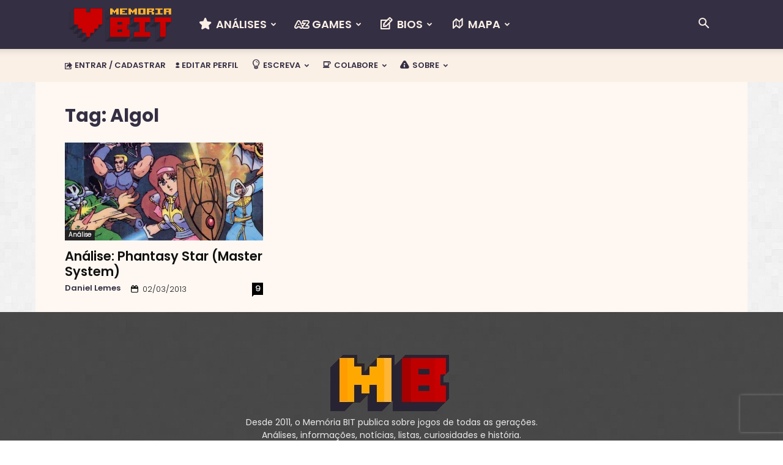

--- FILE ---
content_type: text/html; charset=UTF-8
request_url: https://www.memoriabit.com.br/tag/algol/
body_size: 33237
content:
<!doctype html >
<!--[if IE 8]>    <html class="ie8" lang="en"> <![endif]-->
<!--[if IE 9]>    <html class="ie9" lang="en"> <![endif]-->
<!--[if gt IE 8]><!--> <html lang="pt-BR"> <!--<![endif]-->
<head>
    <title>Algol Arquivos - Memória BIT</title>
    <meta charset="UTF-8" />
    <meta name="viewport" content="width=device-width, initial-scale=1.0">
    <link rel="pingback" href="https://www.memoriabit.com.br/xmlrpc.php" />
    <meta name='robots' content='index, follow, max-image-preview:large, max-snippet:-1, max-video-preview:-1' />
<link rel="preload" href="https://www.memoriabit.com.br/wp-content/plugins/rate-my-post_OLD/public/css/fonts/ratemypost.ttf" type="font/ttf" as="font" crossorigin="anonymous"><link rel="icon" type="image/png" href="https://www.memoriabit.com.br/favicon.ico"><link rel="apple-touch-icon" sizes="76x76" href="https://www.memoriabit.com.br/wp-content/uploads/2021/05/bookmarklets-76.webp"/><link rel="apple-touch-icon" sizes="120x120" href="https://www.memoriabit.com.br/wp-content/uploads/2021/05/bookmarklets-120.webp"/><link rel="apple-touch-icon" sizes="152x152" href="https://www.memoriabit.com.br/wp-content/uploads/2021/05/bookmarklets-152.webp"/><link rel="apple-touch-icon" sizes="114x114" href="https://www.memoriabit.com.br/wp-content/uploads/2021/05/bookmarklets-114.webp"/><link rel="apple-touch-icon" sizes="144x144" href="https://www.memoriabit.com.br/wp-content/uploads/2021/05/bookmarklets-144.webp"/>            <script src="https://www.recaptcha.net/recaptcha/api.js?render=6LfQwSMqAAAAAHlxdMhnKOrZgtEmrZb6R2tL8UF6"></script>
   
	<!-- This site is optimized with the Yoast SEO plugin v26.5 - https://yoast.com/wordpress/plugins/seo/ -->
	<link rel="canonical" href="https://www.memoriabit.com.br/tag/algol/" />
	<meta property="og:locale" content="pt_BR" />
	<meta property="og:type" content="article" />
	<meta property="og:title" content="Algol Arquivos - Memória BIT" />
	<meta property="og:url" content="https://www.memoriabit.com.br/tag/algol/" />
	<meta property="og:site_name" content="Memória BIT" />
	<meta property="og:image" content="https://www.memoriabit.com.br/wp-content/uploads/2021/05/bannner-memoriabit-2021.webp" />
	<meta property="og:image:width" content="741" />
	<meta property="og:image:height" content="483" />
	<meta property="og:image:type" content="image/jpeg" />
	<meta name="twitter:card" content="summary_large_image" />
	<meta name="twitter:site" content="@memoriabit" />
	<script type="application/ld+json" class="yoast-schema-graph">{"@context":"https://schema.org","@graph":[{"@type":"CollectionPage","@id":"https://www.memoriabit.com.br/tag/algol/","url":"https://www.memoriabit.com.br/tag/algol/","name":"Algol Arquivos - Memória BIT","isPartOf":{"@id":"https://www.memoriabit.com.br/#website"},"primaryImageOfPage":{"@id":"https://www.memoriabit.com.br/tag/algol/#primaryimage"},"image":{"@id":"https://www.memoriabit.com.br/tag/algol/#primaryimage"},"thumbnailUrl":"https://www.memoriabit.com.br/wp-content/uploads/2013/03/Phantasy-Star-banner.webp","breadcrumb":{"@id":"https://www.memoriabit.com.br/tag/algol/#breadcrumb"},"inLanguage":"pt-BR"},{"@type":"ImageObject","inLanguage":"pt-BR","@id":"https://www.memoriabit.com.br/tag/algol/#primaryimage","url":"https://www.memoriabit.com.br/wp-content/uploads/2013/03/Phantasy-Star-banner.webp","contentUrl":"https://www.memoriabit.com.br/wp-content/uploads/2013/03/Phantasy-Star-banner.webp","width":1074,"height":483},{"@type":"BreadcrumbList","@id":"https://www.memoriabit.com.br/tag/algol/#breadcrumb","itemListElement":[{"@type":"ListItem","position":1,"name":"Início","item":"https://www.memoriabit.com.br/"},{"@type":"ListItem","position":2,"name":"Algol"}]},{"@type":"WebSite","@id":"https://www.memoriabit.com.br/#website","url":"https://www.memoriabit.com.br/","name":"Memória BIT","description":"Videogames","publisher":{"@id":"https://www.memoriabit.com.br/#organization"},"potentialAction":[{"@type":"SearchAction","target":{"@type":"EntryPoint","urlTemplate":"https://www.memoriabit.com.br/?s={search_term_string}"},"query-input":{"@type":"PropertyValueSpecification","valueRequired":true,"valueName":"search_term_string"}}],"inLanguage":"pt-BR"},{"@type":"Organization","@id":"https://www.memoriabit.com.br/#organization","name":"Memória BIT","url":"https://www.memoriabit.com.br/","logo":{"@type":"ImageObject","inLanguage":"pt-BR","@id":"https://www.memoriabit.com.br/#/schema/logo/image/","url":"https://www.memoriabit.com.br/wp-content/uploads/2021/05/bannner-memoriabit-2021.webp","contentUrl":"https://www.memoriabit.com.br/wp-content/uploads/2021/05/bannner-memoriabit-2021.webp","width":741,"height":483,"caption":"Memória BIT"},"image":{"@id":"https://www.memoriabit.com.br/#/schema/logo/image/"},"sameAs":["https://x.com/memoriabit","https://www.instagram.com/memoriabit/","https://br.pinterest.com/memoriabit/","https://www.youtube.com/user/memoriaBIT","https://tumblr.com/memoriabit"]}]}</script>
	<!-- / Yoast SEO plugin. -->


<link rel='dns-prefetch' href='//www.memoriabit.com.br' />
<link rel='dns-prefetch' href='//www.googletagmanager.com' />
<link rel='dns-prefetch' href='//pagead2.googlesyndication.com' />
<link rel="alternate" type="application/rss+xml" title="Feed para Memória BIT &raquo;" href="https://www.memoriabit.com.br/feed/" />
<style id='wp-img-auto-sizes-contain-inline-css' type='text/css'>
img:is([sizes=auto i],[sizes^="auto," i]){contain-intrinsic-size:3000px 1500px}
/*# sourceURL=wp-img-auto-sizes-contain-inline-css */
</style>
<link rel='stylesheet' id='icomoon-css' href='https://www.memoriabit.com.br/wp-content/plugins/solid-post-likes/vendor/htmlburger/carbon-field-icon/build/icomoon.css?ver=1.0.0' type='text/css' media='all' />
<style id='wp-emoji-styles-inline-css' type='text/css'>

	img.wp-smiley, img.emoji {
		display: inline !important;
		border: none !important;
		box-shadow: none !important;
		height: 1em !important;
		width: 1em !important;
		margin: 0 0.07em !important;
		vertical-align: -0.1em !important;
		background: none !important;
		padding: 0 !important;
	}
/*# sourceURL=wp-emoji-styles-inline-css */
</style>
<style id='classic-theme-styles-inline-css' type='text/css'>
/*! This file is auto-generated */
.wp-block-button__link{color:#fff;background-color:#32373c;border-radius:9999px;box-shadow:none;text-decoration:none;padding:calc(.667em + 2px) calc(1.333em + 2px);font-size:1.125em}.wp-block-file__button{background:#32373c;color:#fff;text-decoration:none}
/*# sourceURL=/wp-includes/css/classic-themes.min.css */
</style>
<link rel='stylesheet' id='novashare-css-css' href='https://www.memoriabit.com.br/wp-content/plugins/novashare/css/style.min.css?ver=1.5.1' type='text/css' media='all' />
<style id='novashare-css-inline-css' type='text/css'>
.ns-inline, .ns-inline-cta {
	margin:25px 0
}
.ns-inline .ns-button:hover {
	background: #7f5f93 !important;
    color: white !important;
    text-decoration: none !important;
}
/*# sourceURL=novashare-css-inline-css */
</style>
<link rel='stylesheet' id='rate-my-post-css' href='https://www.memoriabit.com.br/wp-content/plugins/rate-my-post_OLD/public/css/rate-my-post.css?ver=4.1.2' type='text/css' media='all' />
<style id='rate-my-post-inline-css' type='text/css'>
.rmp-icon--full-highlight {color: green;}.rmp-icon--half-highlight {  background: -webkit-gradient(linear, left top, right top, color-stop(50%, green), color-stop(50%, #ccc));  background: linear-gradient(to right, green 50%, #ccc 50%);-webkit-background-clip: text;-webkit-text-fill-color: transparent;}.rmp-rating-widget .rmp-icon--half-highlight {    background: -webkit-gradient(linear, left top, right top, color-stop(50%, yellow), color-stop(50%, #ccc));    background: linear-gradient(to right, yellow 50%, #ccc 50%);    -webkit-background-clip: text;    -webkit-text-fill-color: transparent;}.rmp-rating-widget .rmp-icon--full-highlight {  color: yellow;}@media (hover: hover) {.rmp-rating-widget .rmp-icon--hovered {color: pink;    -webkit-background-clip: initial;    -webkit-text-fill-color: initial;    background: transparent;    -webkit-transition: .1s color ease-in;    transition: .1s color ease-in;}}.rmp-rating-widget .rmp-icon--processing-rating {color: Gold;  -webkit-background-clip: initial;  -webkit-text-fill-color: initial;  background: transparent;}.rmp-rating-widget .rmp-icon--ratings {  font-size: 25px;}
/*# sourceURL=rate-my-post-inline-css */
</style>
<link rel='stylesheet' id='oacs-spl-public-css' href='https://www.memoriabit.com.br/wp-content/plugins/solid-post-likes/views/public/css/solid-post-likes-public.css?ver=1.0.6' type='text/css' media='' />
<link rel='stylesheet' id='ttstyles-css' href='https://www.memoriabit.com.br/wp-content/plugins/tt-shortcodes/css/tt-styles.css?ver=6.9' type='text/css' media='all' />
<link rel='stylesheet' id='hint-css' href='https://www.memoriabit.com.br/wp-content/plugins/tt-shortcodes/css/hint.css?ver=6.9' type='text/css' media='all' />
<link rel='stylesheet' id='mb_style-bbpress-css' href='https://www.memoriabit.com.br/wp-content/themes/Newspaper-child/style-bbpress.css?ver=1.0.0' type='text/css' media='all' />
<link rel='stylesheet' id='mb_bbpressmin-css' href='https://www.memoriabit.com.br/wp-content/themes/Newspaper-child/bbpress.min.css?ver=1.0.0' type='text/css' media='all' />
<link rel='stylesheet' id='td-plugin-multi-purpose-css' href='https://www.memoriabit.com.br/wp-content/plugins/td-composer/td-multi-purpose/style.css?ver=7cd248d7ca13c255207c3f8b916c3f00' type='text/css' media='all' />
<link rel='stylesheet' id='td-theme-css' href='https://www.memoriabit.com.br/wp-content/themes/Newspaper/style.css?ver=12.7.3' type='text/css' media='all' />

<link rel='stylesheet' id='td-theme-child-css' href='https://www.memoriabit.com.br/wp-content/themes/Newspaper-child/style.css?ver=12.7.3c' type='text/css' media='all' />
<link rel='stylesheet' id='td-legacy-framework-front-style-css' href='https://www.memoriabit.com.br/wp-content/plugins/td-composer/legacy/Newspaper/assets/css/td_legacy_main.css?ver=7cd248d7ca13c255207c3f8b916c3f00' type='text/css' media='all' />
<link rel='stylesheet' id='td-standard-pack-framework-front-style-css' href='https://www.memoriabit.com.br/wp-content/plugins/td-standard-pack/Newspaper/assets/css/td_standard_pack_main.css?ver=c12e6da63ed2f212e87e44e5e9b9a302' type='text/css' media='all' />
<link rel='stylesheet' id='td-theme-demo-style-css' href='https://www.memoriabit.com.br/wp-content/plugins/td-composer/legacy/Newspaper/includes/demos/blog_fitness/demo_style.css?ver=12.7.3' type='text/css' media='all' />
<link rel='stylesheet' id='tdb_style_cloud_templates_front-css' href='https://www.memoriabit.com.br/wp-content/plugins/td-cloud-library/assets/css/tdb_main.css?ver=6127d3b6131f900b2e62bb855b13dc3b' type='text/css' media='all' />
<script type="text/javascript">
            window._nslDOMReady = (function () {
                const executedCallbacks = new Set();
            
                return function (callback) {
                    /**
                    * Third parties might dispatch DOMContentLoaded events, so we need to ensure that we only run our callback once!
                    */
                    if (executedCallbacks.has(callback)) return;
            
                    const wrappedCallback = function () {
                        if (executedCallbacks.has(callback)) return;
                        executedCallbacks.add(callback);
                        callback();
                    };
            
                    if (document.readyState === "complete" || document.readyState === "interactive") {
                        wrappedCallback();
                    } else {
                        document.addEventListener("DOMContentLoaded", wrappedCallback);
                    }
                };
            })();
        </script><script type="text/javascript" src="https://www.memoriabit.com.br/wp-includes/js/jquery/jquery.min.js?ver=3.7.1" id="jquery-core-js"></script>
<script type="text/javascript" src="https://www.memoriabit.com.br/wp-includes/js/jquery/jquery-migrate.min.js?ver=3.4.1" id="jquery-migrate-js"></script>
<script type="text/javascript" id="solid-post-likes-public-js-js-extra">
/* <![CDATA[ */
var oacs_spl_solid_likes = {"ajaxurl":"https://www.memoriabit.com.br/wp-admin/admin-ajax.php"};
//# sourceURL=solid-post-likes-public-js-js-extra
/* ]]> */
</script>
<script type="text/javascript" src="https://www.memoriabit.com.br/wp-content/plugins/solid-post-likes/views/public/js/solid-post-likes-public.js?ver=1.0.6" id="solid-post-likes-public-js-js"></script>
<script type="text/javascript" id="solid-post-likes-cache-js-js-extra">
/* <![CDATA[ */
var oacs_spl_solid_likes_cache = {"ajaxurl":"https://www.memoriabit.com.br/wp-admin/admin-ajax.php"};
//# sourceURL=solid-post-likes-cache-js-js-extra
/* ]]> */
</script>
<script type="text/javascript" src="https://www.memoriabit.com.br/wp-content/plugins/solid-post-likes/views/public/js/solid-post-likes-cache.js?ver=1.0.6" id="solid-post-likes-cache-js-js"></script>

<!-- Snippet da etiqueta do Google (gtag.js) adicionado pelo Site Kit -->
<!-- Snippet do Google Análises adicionado pelo Site Kit -->
<script type="text/javascript" src="https://www.googletagmanager.com/gtag/js?id=G-23CC8HR09X" id="google_gtagjs-js" async></script>
<script type="text/javascript" id="google_gtagjs-js-after">
/* <![CDATA[ */
window.dataLayer = window.dataLayer || [];function gtag(){dataLayer.push(arguments);}
gtag("set","linker",{"domains":["www.memoriabit.com.br"]});
gtag("js", new Date());
gtag("set", "developer_id.dZTNiMT", true);
gtag("config", "G-23CC8HR09X");
 window._googlesitekit = window._googlesitekit || {}; window._googlesitekit.throttledEvents = []; window._googlesitekit.gtagEvent = (name, data) => { var key = JSON.stringify( { name, data } ); if ( !! window._googlesitekit.throttledEvents[ key ] ) { return; } window._googlesitekit.throttledEvents[ key ] = true; setTimeout( () => { delete window._googlesitekit.throttledEvents[ key ]; }, 5 ); gtag( "event", name, { ...data, event_source: "site-kit" } ); }; 
//# sourceURL=google_gtagjs-js-after
/* ]]> */
</script>
<meta name="generator" content="Site Kit by Google 1.167.0" />    <script>
        window.tdb_global_vars = {"wpRestUrl":"https:\/\/www.memoriabit.com.br\/wp-json\/","permalinkStructure":"\/%postname%\/"};
        window.tdb_p_autoload_vars = {"isAjax":false,"isAdminBarShowing":false};
    </script>
    
    

    
	
<!-- Meta-etiquetas do Google AdSense adicionado pelo Site Kit -->
<meta name="google-adsense-platform-account" content="ca-host-pub-2644536267352236">
<meta name="google-adsense-platform-domain" content="sitekit.withgoogle.com">
<!-- Fim das meta-etiquetas do Google AdSense adicionado pelo Site Kit -->

<!-- Código do Google Adsense adicionado pelo Site Kit -->
<script type="text/javascript" async="async" src="https://pagead2.googlesyndication.com/pagead/js/adsbygoogle.js?client=ca-pub-1356405055099999&amp;host=ca-host-pub-2644536267352236" crossorigin="anonymous"></script>

<!-- Fim do código do Google AdSense adicionado pelo Site Kit -->

<!-- JS generated by theme -->

<script type="text/javascript" id="td-generated-header-js">
    
    

	    var tdBlocksArray = []; //here we store all the items for the current page

	    // td_block class - each ajax block uses a object of this class for requests
	    function tdBlock() {
		    this.id = '';
		    this.block_type = 1; //block type id (1-234 etc)
		    this.atts = '';
		    this.td_column_number = '';
		    this.td_current_page = 1; //
		    this.post_count = 0; //from wp
		    this.found_posts = 0; //from wp
		    this.max_num_pages = 0; //from wp
		    this.td_filter_value = ''; //current live filter value
		    this.is_ajax_running = false;
		    this.td_user_action = ''; // load more or infinite loader (used by the animation)
		    this.header_color = '';
		    this.ajax_pagination_infinite_stop = ''; //show load more at page x
	    }

        // td_js_generator - mini detector
        ( function () {
            var htmlTag = document.getElementsByTagName("html")[0];

	        if ( navigator.userAgent.indexOf("MSIE 10.0") > -1 ) {
                htmlTag.className += ' ie10';
            }

            if ( !!navigator.userAgent.match(/Trident.*rv\:11\./) ) {
                htmlTag.className += ' ie11';
            }

	        if ( navigator.userAgent.indexOf("Edge") > -1 ) {
                htmlTag.className += ' ieEdge';
            }

            if ( /(iPad|iPhone|iPod)/g.test(navigator.userAgent) ) {
                htmlTag.className += ' td-md-is-ios';
            }

            var user_agent = navigator.userAgent.toLowerCase();
            if ( user_agent.indexOf("android") > -1 ) {
                htmlTag.className += ' td-md-is-android';
            }

            if ( -1 !== navigator.userAgent.indexOf('Mac OS X')  ) {
                htmlTag.className += ' td-md-is-os-x';
            }

            if ( /chrom(e|ium)/.test(navigator.userAgent.toLowerCase()) ) {
               htmlTag.className += ' td-md-is-chrome';
            }

            if ( -1 !== navigator.userAgent.indexOf('Firefox') ) {
                htmlTag.className += ' td-md-is-firefox';
            }

            if ( -1 !== navigator.userAgent.indexOf('Safari') && -1 === navigator.userAgent.indexOf('Chrome') ) {
                htmlTag.className += ' td-md-is-safari';
            }

            if( -1 !== navigator.userAgent.indexOf('IEMobile') ){
                htmlTag.className += ' td-md-is-iemobile';
            }

        })();

        var tdLocalCache = {};

        ( function () {
            "use strict";

            tdLocalCache = {
                data: {},
                remove: function (resource_id) {
                    delete tdLocalCache.data[resource_id];
                },
                exist: function (resource_id) {
                    return tdLocalCache.data.hasOwnProperty(resource_id) && tdLocalCache.data[resource_id] !== null;
                },
                get: function (resource_id) {
                    return tdLocalCache.data[resource_id];
                },
                set: function (resource_id, cachedData) {
                    tdLocalCache.remove(resource_id);
                    tdLocalCache.data[resource_id] = cachedData;
                }
            };
        })();

    
    
var td_viewport_interval_list=[{"limitBottom":767,"sidebarWidth":228},{"limitBottom":1018,"sidebarWidth":300},{"limitBottom":1140,"sidebarWidth":324}];
var td_animation_stack_effect="type0";
var tds_animation_stack=true;
var td_animation_stack_specific_selectors=".entry-thumb, img, .td-lazy-img";
var td_animation_stack_general_selectors=".td-animation-stack img, .td-animation-stack .entry-thumb, .post img, .td-animation-stack .td-lazy-img";
var tdc_is_installed="yes";
var tdc_domain_active=false;
var td_ajax_url="https:\/\/www.memoriabit.com.br\/wp-admin\/admin-ajax.php?td_theme_name=Newspaper&v=12.7.3";
var td_get_template_directory_uri="https:\/\/www.memoriabit.com.br\/wp-content\/plugins\/td-composer\/legacy\/common";
var tds_snap_menu="snap";
var tds_logo_on_sticky="show";
var tds_header_style="12";
var td_please_wait="Aguarde...";
var td_email_user_pass_incorrect="Usu\u00e1rio ou senha incorreta!";
var td_email_user_incorrect="E-mail ou nome de usu\u00e1rio incorreto!";
var td_email_incorrect="E-mail incorreto!";
var td_user_incorrect="Username incorrect!";
var td_email_user_empty="Email or username empty!";
var td_pass_empty="Pass empty!";
var td_pass_pattern_incorrect="Invalid Pass Pattern!";
var td_retype_pass_incorrect="Retyped Pass incorrect!";
var tds_more_articles_on_post_enable="";
var tds_more_articles_on_post_time_to_wait="1";
var tds_more_articles_on_post_pages_distance_from_top=3000;
var tds_captcha="show";
var tds_theme_color_site_wide="#5c5470";
var tds_smart_sidebar="";
var tdThemeName="Newspaper";
var tdThemeNameWl="Newspaper";
var td_magnific_popup_translation_tPrev="Anterior (tecla de seta esquerda )";
var td_magnific_popup_translation_tNext="Avan\u00e7ar (tecla de seta direita)";
var td_magnific_popup_translation_tCounter="%curr% de %total%";
var td_magnific_popup_translation_ajax_tError="O conte\u00fado de %url% n\u00e3o pode ser carregado.";
var td_magnific_popup_translation_image_tError="A imagem #%curr% n\u00e3o pode ser carregada.";
var tdBlockNonce="af53337e13";
var tdMobileMenu="enabled";
var tdMobileSearch="enabled";
var tdDateNamesI18n={"month_names":["janeiro","fevereiro","mar\u00e7o","abril","maio","junho","julho","agosto","setembro","outubro","novembro","dezembro"],"month_names_short":["jan","fev","mar","abr","maio","jun","jul","ago","set","out","nov","dez"],"day_names":["domingo","segunda-feira","ter\u00e7a-feira","quarta-feira","quinta-feira","sexta-feira","s\u00e1bado"],"day_names_short":["dom","seg","ter","qua","qui","sex","s\u00e1b"]};
var tdb_modal_confirm="Salvar";
var tdb_modal_cancel="Cancelar";
var tdb_modal_confirm_alt="Sim";
var tdb_modal_cancel_alt="N\u00e3o";
var td_deploy_mode="deploy";
var td_ad_background_click_link="";
var td_ad_background_click_target="_blank";
</script>


<!-- Header style compiled by theme -->



<link  rel="preload stylesheet" as="style" href="https://www.memoriabit.com.br/wp-content/themes/Newspaper-child/library/fbt/jquery.fancybox.css" />
<link rel="icon" href="https://www.memoriabit.com.br/wp-content/uploads/2019/09/cropped-logo_mb_512x512-1.webp" sizes="32x32" />
<link rel="icon" href="https://www.memoriabit.com.br/wp-content/uploads/2019/09/cropped-logo_mb_512x512-1.webp" sizes="192x192" />
<link rel="apple-touch-icon" href="https://www.memoriabit.com.br/wp-content/uploads/2019/09/cropped-logo_mb_512x512-1.webp" />
<meta name="msapplication-TileImage" content="https://www.memoriabit.com.br/wp-content/uploads/2019/09/cropped-logo_mb_512x512-1.webp" />
<style type="text/css">div.nsl-container[data-align="left"] {
    text-align: left;
}

div.nsl-container[data-align="center"] {
    text-align: center;
}

div.nsl-container[data-align="right"] {
    text-align: right;
}


div.nsl-container div.nsl-container-buttons a[data-plugin="nsl"] {
    text-decoration: none;
    box-shadow: none;
    border: 0;
}

div.nsl-container .nsl-container-buttons {
    display: flex;
    padding: 5px 0;
}

div.nsl-container.nsl-container-block .nsl-container-buttons {
    display: inline-grid;
    grid-template-columns: minmax(145px, auto);
}

div.nsl-container-block-fullwidth .nsl-container-buttons {
    flex-flow: column;
    align-items: center;
}

div.nsl-container-block-fullwidth .nsl-container-buttons a,
div.nsl-container-block .nsl-container-buttons a {
    flex: 1 1 auto;
    display: block;
    margin: 5px 0;
    width: 100%;
}

div.nsl-container-inline {
    margin: -5px;
    text-align: left;
}

div.nsl-container-inline .nsl-container-buttons {
    justify-content: center;
    flex-wrap: wrap;
}

div.nsl-container-inline .nsl-container-buttons a {
    margin: 5px;
    display: inline-block;
}

div.nsl-container-grid .nsl-container-buttons {
    flex-flow: row;
    align-items: center;
    flex-wrap: wrap;
}

div.nsl-container-grid .nsl-container-buttons a {
    flex: 1 1 auto;
    display: block;
    margin: 5px;
    max-width: 280px;
    width: 100%;
}

@media only screen and (min-width: 650px) {
    div.nsl-container-grid .nsl-container-buttons a {
        width: auto;
    }
}

div.nsl-container .nsl-button {
    cursor: pointer;
    vertical-align: top;
    border-radius: 4px;
}

div.nsl-container .nsl-button-default {
    color: #fff;
    display: flex;
}

div.nsl-container .nsl-button-icon {
    display: inline-block;
}

div.nsl-container .nsl-button-svg-container {
    flex: 0 0 auto;
    padding: 8px;
    display: flex;
    align-items: center;
}

div.nsl-container svg {
    height: 24px;
    width: 24px;
    vertical-align: top;
}

div.nsl-container .nsl-button-default div.nsl-button-label-container {
    margin: 0 24px 0 12px;
    padding: 10px 0;
    font-family: Helvetica, Arial, sans-serif;
    font-size: 16px;
    line-height: 20px;
    letter-spacing: .25px;
    overflow: hidden;
    text-align: center;
    text-overflow: clip;
    white-space: nowrap;
    flex: 1 1 auto;
    -webkit-font-smoothing: antialiased;
    -moz-osx-font-smoothing: grayscale;
    text-transform: none;
    display: inline-block;
}

div.nsl-container .nsl-button-google[data-skin="light"] {
    box-shadow: inset 0 0 0 1px #747775;
    color: #1f1f1f;
}

div.nsl-container .nsl-button-google[data-skin="dark"] {
    box-shadow: inset 0 0 0 1px #8E918F;
    color: #E3E3E3;
}

div.nsl-container .nsl-button-google[data-skin="neutral"] {
    color: #1F1F1F;
}

div.nsl-container .nsl-button-google div.nsl-button-label-container {
    font-family: "Roboto Medium", Roboto, Helvetica, Arial, sans-serif;
}

div.nsl-container .nsl-button-apple .nsl-button-svg-container {
    padding: 0 6px;
}

div.nsl-container .nsl-button-apple .nsl-button-svg-container svg {
    height: 40px;
    width: auto;
}

div.nsl-container .nsl-button-apple[data-skin="light"] {
    color: #000;
    box-shadow: 0 0 0 1px #000;
}

div.nsl-container .nsl-button-facebook[data-skin="white"] {
    color: #000;
    box-shadow: inset 0 0 0 1px #000;
}

div.nsl-container .nsl-button-facebook[data-skin="light"] {
    color: #1877F2;
    box-shadow: inset 0 0 0 1px #1877F2;
}

div.nsl-container .nsl-button-spotify[data-skin="white"] {
    color: #191414;
    box-shadow: inset 0 0 0 1px #191414;
}

div.nsl-container .nsl-button-apple div.nsl-button-label-container {
    font-size: 17px;
    font-family: -apple-system, BlinkMacSystemFont, "Segoe UI", Roboto, Helvetica, Arial, sans-serif, "Apple Color Emoji", "Segoe UI Emoji", "Segoe UI Symbol";
}

div.nsl-container .nsl-button-slack div.nsl-button-label-container {
    font-size: 17px;
    font-family: -apple-system, BlinkMacSystemFont, "Segoe UI", Roboto, Helvetica, Arial, sans-serif, "Apple Color Emoji", "Segoe UI Emoji", "Segoe UI Symbol";
}

div.nsl-container .nsl-button-slack[data-skin="light"] {
    color: #000000;
    box-shadow: inset 0 0 0 1px #DDDDDD;
}

div.nsl-container .nsl-button-tiktok[data-skin="light"] {
    color: #161823;
    box-shadow: 0 0 0 1px rgba(22, 24, 35, 0.12);
}


div.nsl-container .nsl-button-kakao {
    color: rgba(0, 0, 0, 0.85);
}

.nsl-clear {
    clear: both;
}

.nsl-container {
    clear: both;
}

.nsl-disabled-provider .nsl-button {
    filter: grayscale(1);
    opacity: 0.8;
}

/*Button align start*/

div.nsl-container-inline[data-align="left"] .nsl-container-buttons {
    justify-content: flex-start;
}

div.nsl-container-inline[data-align="center"] .nsl-container-buttons {
    justify-content: center;
}

div.nsl-container-inline[data-align="right"] .nsl-container-buttons {
    justify-content: flex-end;
}


div.nsl-container-grid[data-align="left"] .nsl-container-buttons {
    justify-content: flex-start;
}

div.nsl-container-grid[data-align="center"] .nsl-container-buttons {
    justify-content: center;
}

div.nsl-container-grid[data-align="right"] .nsl-container-buttons {
    justify-content: flex-end;
}

div.nsl-container-grid[data-align="space-around"] .nsl-container-buttons {
    justify-content: space-around;
}

div.nsl-container-grid[data-align="space-between"] .nsl-container-buttons {
    justify-content: space-between;
}

/* Button align end*/

/* Redirect */

#nsl-redirect-overlay {
    display: flex;
    flex-direction: column;
    justify-content: center;
    align-items: center;
    position: fixed;
    z-index: 1000000;
    left: 0;
    top: 0;
    width: 100%;
    height: 100%;
    backdrop-filter: blur(1px);
    background-color: RGBA(0, 0, 0, .32);;
}

#nsl-redirect-overlay-container {
    display: flex;
    flex-direction: column;
    justify-content: center;
    align-items: center;
    background-color: white;
    padding: 30px;
    border-radius: 10px;
}

#nsl-redirect-overlay-spinner {
    content: '';
    display: block;
    margin: 20px;
    border: 9px solid RGBA(0, 0, 0, .6);
    border-top: 9px solid #fff;
    border-radius: 50%;
    box-shadow: inset 0 0 0 1px RGBA(0, 0, 0, .6), 0 0 0 1px RGBA(0, 0, 0, .6);
    width: 40px;
    height: 40px;
    animation: nsl-loader-spin 2s linear infinite;
}

@keyframes nsl-loader-spin {
    0% {
        transform: rotate(0deg)
    }
    to {
        transform: rotate(360deg)
    }
}

#nsl-redirect-overlay-title {
    font-family: -apple-system, BlinkMacSystemFont, "Segoe UI", Roboto, Oxygen-Sans, Ubuntu, Cantarell, "Helvetica Neue", sans-serif;
    font-size: 18px;
    font-weight: bold;
    color: #3C434A;
}

#nsl-redirect-overlay-text {
    font-family: -apple-system, BlinkMacSystemFont, "Segoe UI", Roboto, Oxygen-Sans, Ubuntu, Cantarell, "Helvetica Neue", sans-serif;
    text-align: center;
    font-size: 14px;
    color: #3C434A;
}

/* Redirect END*/</style><style type="text/css">/* Notice fallback */
#nsl-notices-fallback {
    position: fixed;
    right: 10px;
    top: 10px;
    z-index: 10000;
}

.admin-bar #nsl-notices-fallback {
    top: 42px;
}

#nsl-notices-fallback > div {
    position: relative;
    background: #fff;
    border-left: 4px solid #fff;
    box-shadow: 0 1px 1px 0 rgba(0, 0, 0, .1);
    margin: 5px 15px 2px;
    padding: 1px 20px;
}

#nsl-notices-fallback > div.error {
    display: block;
    border-left-color: #dc3232;
}

#nsl-notices-fallback > div.updated {
    display: block;
    border-left-color: #46b450;
}

#nsl-notices-fallback p {
    margin: .5em 0;
    padding: 2px;
}

#nsl-notices-fallback > div:after {
    position: absolute;
    right: 5px;
    top: 5px;
    content: '\00d7';
    display: block;
    height: 16px;
    width: 16px;
    line-height: 16px;
    text-align: center;
    font-size: 20px;
    cursor: pointer;
}</style>
<!-- Button style compiled by theme -->



	<style id='global-styles-inline-css' type='text/css'>
:root{--wp--preset--aspect-ratio--square: 1;--wp--preset--aspect-ratio--4-3: 4/3;--wp--preset--aspect-ratio--3-4: 3/4;--wp--preset--aspect-ratio--3-2: 3/2;--wp--preset--aspect-ratio--2-3: 2/3;--wp--preset--aspect-ratio--16-9: 16/9;--wp--preset--aspect-ratio--9-16: 9/16;--wp--preset--color--black: #000000;--wp--preset--color--cyan-bluish-gray: #abb8c3;--wp--preset--color--white: #ffffff;--wp--preset--color--pale-pink: #f78da7;--wp--preset--color--vivid-red: #cf2e2e;--wp--preset--color--luminous-vivid-orange: #ff6900;--wp--preset--color--luminous-vivid-amber: #fcb900;--wp--preset--color--light-green-cyan: #7bdcb5;--wp--preset--color--vivid-green-cyan: #00d084;--wp--preset--color--pale-cyan-blue: #8ed1fc;--wp--preset--color--vivid-cyan-blue: #0693e3;--wp--preset--color--vivid-purple: #9b51e0;--wp--preset--gradient--vivid-cyan-blue-to-vivid-purple: linear-gradient(135deg,rgb(6,147,227) 0%,rgb(155,81,224) 100%);--wp--preset--gradient--light-green-cyan-to-vivid-green-cyan: linear-gradient(135deg,rgb(122,220,180) 0%,rgb(0,208,130) 100%);--wp--preset--gradient--luminous-vivid-amber-to-luminous-vivid-orange: linear-gradient(135deg,rgb(252,185,0) 0%,rgb(255,105,0) 100%);--wp--preset--gradient--luminous-vivid-orange-to-vivid-red: linear-gradient(135deg,rgb(255,105,0) 0%,rgb(207,46,46) 100%);--wp--preset--gradient--very-light-gray-to-cyan-bluish-gray: linear-gradient(135deg,rgb(238,238,238) 0%,rgb(169,184,195) 100%);--wp--preset--gradient--cool-to-warm-spectrum: linear-gradient(135deg,rgb(74,234,220) 0%,rgb(151,120,209) 20%,rgb(207,42,186) 40%,rgb(238,44,130) 60%,rgb(251,105,98) 80%,rgb(254,248,76) 100%);--wp--preset--gradient--blush-light-purple: linear-gradient(135deg,rgb(255,206,236) 0%,rgb(152,150,240) 100%);--wp--preset--gradient--blush-bordeaux: linear-gradient(135deg,rgb(254,205,165) 0%,rgb(254,45,45) 50%,rgb(107,0,62) 100%);--wp--preset--gradient--luminous-dusk: linear-gradient(135deg,rgb(255,203,112) 0%,rgb(199,81,192) 50%,rgb(65,88,208) 100%);--wp--preset--gradient--pale-ocean: linear-gradient(135deg,rgb(255,245,203) 0%,rgb(182,227,212) 50%,rgb(51,167,181) 100%);--wp--preset--gradient--electric-grass: linear-gradient(135deg,rgb(202,248,128) 0%,rgb(113,206,126) 100%);--wp--preset--gradient--midnight: linear-gradient(135deg,rgb(2,3,129) 0%,rgb(40,116,252) 100%);--wp--preset--font-size--small: 11px;--wp--preset--font-size--medium: 20px;--wp--preset--font-size--large: 32px;--wp--preset--font-size--x-large: 42px;--wp--preset--font-size--regular: 15px;--wp--preset--font-size--larger: 50px;--wp--preset--spacing--20: 0.44rem;--wp--preset--spacing--30: 0.67rem;--wp--preset--spacing--40: 1rem;--wp--preset--spacing--50: 1.5rem;--wp--preset--spacing--60: 2.25rem;--wp--preset--spacing--70: 3.38rem;--wp--preset--spacing--80: 5.06rem;--wp--preset--shadow--natural: 6px 6px 9px rgba(0, 0, 0, 0.2);--wp--preset--shadow--deep: 12px 12px 50px rgba(0, 0, 0, 0.4);--wp--preset--shadow--sharp: 6px 6px 0px rgba(0, 0, 0, 0.2);--wp--preset--shadow--outlined: 6px 6px 0px -3px rgb(255, 255, 255), 6px 6px rgb(0, 0, 0);--wp--preset--shadow--crisp: 6px 6px 0px rgb(0, 0, 0);}:where(.is-layout-flex){gap: 0.5em;}:where(.is-layout-grid){gap: 0.5em;}body .is-layout-flex{display: flex;}.is-layout-flex{flex-wrap: wrap;align-items: center;}.is-layout-flex > :is(*, div){margin: 0;}body .is-layout-grid{display: grid;}.is-layout-grid > :is(*, div){margin: 0;}:where(.wp-block-columns.is-layout-flex){gap: 2em;}:where(.wp-block-columns.is-layout-grid){gap: 2em;}:where(.wp-block-post-template.is-layout-flex){gap: 1.25em;}:where(.wp-block-post-template.is-layout-grid){gap: 1.25em;}.has-black-color{color: var(--wp--preset--color--black) !important;}.has-cyan-bluish-gray-color{color: var(--wp--preset--color--cyan-bluish-gray) !important;}.has-white-color{color: var(--wp--preset--color--white) !important;}.has-pale-pink-color{color: var(--wp--preset--color--pale-pink) !important;}.has-vivid-red-color{color: var(--wp--preset--color--vivid-red) !important;}.has-luminous-vivid-orange-color{color: var(--wp--preset--color--luminous-vivid-orange) !important;}.has-luminous-vivid-amber-color{color: var(--wp--preset--color--luminous-vivid-amber) !important;}.has-light-green-cyan-color{color: var(--wp--preset--color--light-green-cyan) !important;}.has-vivid-green-cyan-color{color: var(--wp--preset--color--vivid-green-cyan) !important;}.has-pale-cyan-blue-color{color: var(--wp--preset--color--pale-cyan-blue) !important;}.has-vivid-cyan-blue-color{color: var(--wp--preset--color--vivid-cyan-blue) !important;}.has-vivid-purple-color{color: var(--wp--preset--color--vivid-purple) !important;}.has-black-background-color{background-color: var(--wp--preset--color--black) !important;}.has-cyan-bluish-gray-background-color{background-color: var(--wp--preset--color--cyan-bluish-gray) !important;}.has-white-background-color{background-color: var(--wp--preset--color--white) !important;}.has-pale-pink-background-color{background-color: var(--wp--preset--color--pale-pink) !important;}.has-vivid-red-background-color{background-color: var(--wp--preset--color--vivid-red) !important;}.has-luminous-vivid-orange-background-color{background-color: var(--wp--preset--color--luminous-vivid-orange) !important;}.has-luminous-vivid-amber-background-color{background-color: var(--wp--preset--color--luminous-vivid-amber) !important;}.has-light-green-cyan-background-color{background-color: var(--wp--preset--color--light-green-cyan) !important;}.has-vivid-green-cyan-background-color{background-color: var(--wp--preset--color--vivid-green-cyan) !important;}.has-pale-cyan-blue-background-color{background-color: var(--wp--preset--color--pale-cyan-blue) !important;}.has-vivid-cyan-blue-background-color{background-color: var(--wp--preset--color--vivid-cyan-blue) !important;}.has-vivid-purple-background-color{background-color: var(--wp--preset--color--vivid-purple) !important;}.has-black-border-color{border-color: var(--wp--preset--color--black) !important;}.has-cyan-bluish-gray-border-color{border-color: var(--wp--preset--color--cyan-bluish-gray) !important;}.has-white-border-color{border-color: var(--wp--preset--color--white) !important;}.has-pale-pink-border-color{border-color: var(--wp--preset--color--pale-pink) !important;}.has-vivid-red-border-color{border-color: var(--wp--preset--color--vivid-red) !important;}.has-luminous-vivid-orange-border-color{border-color: var(--wp--preset--color--luminous-vivid-orange) !important;}.has-luminous-vivid-amber-border-color{border-color: var(--wp--preset--color--luminous-vivid-amber) !important;}.has-light-green-cyan-border-color{border-color: var(--wp--preset--color--light-green-cyan) !important;}.has-vivid-green-cyan-border-color{border-color: var(--wp--preset--color--vivid-green-cyan) !important;}.has-pale-cyan-blue-border-color{border-color: var(--wp--preset--color--pale-cyan-blue) !important;}.has-vivid-cyan-blue-border-color{border-color: var(--wp--preset--color--vivid-cyan-blue) !important;}.has-vivid-purple-border-color{border-color: var(--wp--preset--color--vivid-purple) !important;}.has-vivid-cyan-blue-to-vivid-purple-gradient-background{background: var(--wp--preset--gradient--vivid-cyan-blue-to-vivid-purple) !important;}.has-light-green-cyan-to-vivid-green-cyan-gradient-background{background: var(--wp--preset--gradient--light-green-cyan-to-vivid-green-cyan) !important;}.has-luminous-vivid-amber-to-luminous-vivid-orange-gradient-background{background: var(--wp--preset--gradient--luminous-vivid-amber-to-luminous-vivid-orange) !important;}.has-luminous-vivid-orange-to-vivid-red-gradient-background{background: var(--wp--preset--gradient--luminous-vivid-orange-to-vivid-red) !important;}.has-very-light-gray-to-cyan-bluish-gray-gradient-background{background: var(--wp--preset--gradient--very-light-gray-to-cyan-bluish-gray) !important;}.has-cool-to-warm-spectrum-gradient-background{background: var(--wp--preset--gradient--cool-to-warm-spectrum) !important;}.has-blush-light-purple-gradient-background{background: var(--wp--preset--gradient--blush-light-purple) !important;}.has-blush-bordeaux-gradient-background{background: var(--wp--preset--gradient--blush-bordeaux) !important;}.has-luminous-dusk-gradient-background{background: var(--wp--preset--gradient--luminous-dusk) !important;}.has-pale-ocean-gradient-background{background: var(--wp--preset--gradient--pale-ocean) !important;}.has-electric-grass-gradient-background{background: var(--wp--preset--gradient--electric-grass) !important;}.has-midnight-gradient-background{background: var(--wp--preset--gradient--midnight) !important;}.has-small-font-size{font-size: var(--wp--preset--font-size--small) !important;}.has-medium-font-size{font-size: var(--wp--preset--font-size--medium) !important;}.has-large-font-size{font-size: var(--wp--preset--font-size--large) !important;}.has-x-large-font-size{font-size: var(--wp--preset--font-size--x-large) !important;}
/*# sourceURL=global-styles-inline-css */
</style>
<style id="td-inline-css-aggregated">@media (max-width:767px){.td-header-desktop-wrap{display:none}}@media (min-width:767px){.td-header-mobile-wrap{display:none}}:root{--accent-color:#fff}@font-face{font-family:"poppins-light";src:local("poppins-light"),url("https://www.memoriabit.com.br/wp-content/themes/Newspaper-child/fonts/Poppins-Light.woff2") format("woff");font-display:swap}@font-face{font-family:"poppins-regular";src:local("poppins-regular"),url("https://www.memoriabit.com.br/wp-content/themes/Newspaper-child/fonts/Poppins-Regular.woff2") format("woff");font-display:swap}@font-face{font-family:"poppins-bold";src:local("poppins-bold"),url("https://www.memoriabit.com.br/wp-content/themes/Newspaper-child/fonts/Poppins-Bold.woff2") format("woff");font-display:swap}@font-face{font-family:"poppins-semibold";src:local("poppins-semibold"),url("https://www.memoriabit.com.br/wp-content/themes/Newspaper-child/fonts/Poppins-SemiBold.woff2") format("woff");font-display:swap}@font-face{font-family:"poppins-italic";src:local("poppins-italic"),url("https://www.memoriabit.com.br/wp-content/themes/Newspaper-child/fonts/Poppins-Italic.woff2") format("woff");font-display:swap}.td-page-content .widgettitle{color:#fff}.td-menu-background,.td-search-background{background-image:url('https://www.memoriabit.com.br/wp-content/uploads/2018/09/black_squares.webp')}ul.sf-menu>.menu-item>a{font-family:poppins-semibold}.sf-menu ul .menu-item a{font-family:poppins-semibold}.td-mobile-content .td-mobile-main-menu>li>a{font-family:poppins-semibold}.td-mobile-content .sub-menu a{font-family:poppins-semibold}.td-header-wrap .td-logo-text-container .td-logo-text{font-family:poppins-bold}.td-header-wrap .td-logo-text-container .td-tagline-text{font-family:poppins-semibold}#td-mobile-nav,#td-mobile-nav .wpb_button,.td-search-wrap-mob{font-family:poppins-semibold}.td-page-title,.td-category-title-holder .td-page-title{font-family:poppins-bold}.td-page-content p,.td-page-content li,.td-page-content .td_block_text_with_title,.wpb_text_column p{font-family:poppins-regular;font-size:18px}.td-page-content h1,.wpb_text_column h1{font-family:poppins-bold}.td-page-content h2,.wpb_text_column h2{font-family:poppins-semibold}.td-page-content h3,.wpb_text_column h3{font-family:poppins-semibold}.td-page-content h4,.wpb_text_column h4{font-family:poppins-semibold}.td-page-content h5,.wpb_text_column h5{font-family:poppins-semibold}.td-page-content h6,.wpb_text_column h6{font-family:poppins-semibold}body,p{font-family:poppins-regular}#bbpress-forums .bbp-header .bbp-forums,#bbpress-forums .bbp-header .bbp-topics,#bbpress-forums .bbp-header{font-family:poppins-regular}#bbpress-forums .hentry .bbp-forum-title,#bbpress-forums .hentry .bbp-topic-permalink{font-family:poppins-bold}#bbpress-forums .bbp-forums-list li{font-family:poppins-semibold}#bbpress-forums .bbp-forum-info .bbp-forum-content{font-family:poppins-regular}#bbpress-forums div.bbp-forum-author a.bbp-author-name,#bbpress-forums div.bbp-topic-author a.bbp-author-name,#bbpress-forums div.bbp-reply-author a.bbp-author-name,#bbpress-forums div.bbp-search-author a.bbp-author-name,#bbpress-forums .bbp-forum-freshness .bbp-author-name,#bbpress-forums .bbp-topic-freshness a:last-child{font-family:poppins-semibold}#bbpress-forums .hentry .bbp-topic-content p,#bbpress-forums .hentry .bbp-reply-content p{font-family:poppins-regular}#bbpress-forums div.bbp-template-notice p{font-family:poppins-regular}#bbpress-forums .bbp-pagination-count,#bbpress-forums .page-numbers{font-family:poppins-semibold}#bbpress-forums .bbp-topic-started-by,#bbpress-forums .bbp-topic-started-by a,#bbpress-forums .bbp-topic-started-in,#bbpress-forums .bbp-topic-started-in a{font-family:poppins-semibold}.white-popup-block:before{background-image:url('https://www.memoriabit.com.br/wp-content/uploads/2025/09/gtavi_background.webp')}.white-popup-block,.white-popup-block .wpb_button{font-family:poppins-regular}.td-loader-gif::before{content:'';width:100%;height:100%;position:absolute;top:0;left:0;background-image:url('https://www.memoriabit.com.br/wp-content/uploads/2016/05/rolling.svg');background-size:contain;animation:pulse 0.8s infinite;transition:none!important;background-repeat:no-repeat;background-position:center center}@keyframes pulse{0%{opacity:0.6}50%{opacity:1.0}100%{opacity:0.6}}.td-lb-box{display:none!important}:root{--td_excl_label:'Exclusivo';--td_theme_color:#5c5470;--td_slider_text:rgba(92,84,112,0.7);--td_text_header_color:#352f44;--td_mobile_gradient_one_mob:rgba(0,0,0,0.7);--td_mobile_gradient_two_mob:rgba(0,0,0,0.8);--td_mobile_text_active_color:#cc0000;--td_page_title_color:#352f44;--td_page_h_color:#352f44;--td_mobile_background_repeat:repeat;--td_login_gradient_one:rgba(221,51,51,0.8);--td_login_gradient_two:rgba(188,105,41,0.8);--td_login_background_size:auto;--td_login_background_position:center center}@font-face{font-family:"poppins-light";src:local("poppins-light"),url("https://www.memoriabit.com.br/wp-content/themes/Newspaper-child/fonts/Poppins-Light.woff2") format("woff");font-display:swap}@font-face{font-family:"poppins-regular";src:local("poppins-regular"),url("https://www.memoriabit.com.br/wp-content/themes/Newspaper-child/fonts/Poppins-Regular.woff2") format("woff");font-display:swap}@font-face{font-family:"poppins-bold";src:local("poppins-bold"),url("https://www.memoriabit.com.br/wp-content/themes/Newspaper-child/fonts/Poppins-Bold.woff2") format("woff");font-display:swap}@font-face{font-family:"poppins-semibold";src:local("poppins-semibold"),url("https://www.memoriabit.com.br/wp-content/themes/Newspaper-child/fonts/Poppins-SemiBold.woff2") format("woff");font-display:swap}@font-face{font-family:"poppins-italic";src:local("poppins-italic"),url("https://www.memoriabit.com.br/wp-content/themes/Newspaper-child/fonts/Poppins-Italic.woff2") format("woff");font-display:swap}.td-header-style-12 .td-header-menu-wrap-full,.td-header-style-12 .td-affix,.td-grid-style-1.td-hover-1 .td-big-grid-post:hover .td-post-category,.td-grid-style-5.td-hover-1 .td-big-grid-post:hover .td-post-category,.td_category_template_3 .td-current-sub-category,.td_category_template_8 .td-category-header .td-category a.td-current-sub-category,.td_category_template_4 .td-category-siblings .td-category a:hover,.td_block_big_grid_9.td-grid-style-1 .td-post-category,.td_block_big_grid_9.td-grid-style-5 .td-post-category,.td-grid-style-6.td-hover-1 .td-module-thumb:after,.tdm-menu-active-style5 .td-header-menu-wrap .sf-menu>.current-menu-item>a,.tdm-menu-active-style5 .td-header-menu-wrap .sf-menu>.current-menu-ancestor>a,.tdm-menu-active-style5 .td-header-menu-wrap .sf-menu>.current-category-ancestor>a,.tdm-menu-active-style5 .td-header-menu-wrap .sf-menu>li>a:hover,.tdm-menu-active-style5 .td-header-menu-wrap .sf-menu>.sfHover>a{background-color:#5c5470}.td_mega_menu_sub_cats .cur-sub-cat,.td-mega-span h3 a:hover,.td_mod_mega_menu:hover .entry-title a,.header-search-wrap .result-msg a:hover,.td-header-top-menu .td-drop-down-search .td_module_wrap:hover .entry-title a,.td-header-top-menu .td-icon-search:hover,.td-header-wrap .result-msg a:hover,.top-header-menu li a:hover,.top-header-menu .current-menu-item>a,.top-header-menu .current-menu-ancestor>a,.top-header-menu .current-category-ancestor>a,.td-social-icon-wrap>a:hover,.td-header-sp-top-widget .td-social-icon-wrap a:hover,.td_mod_related_posts:hover h3>a,.td-post-template-11 .td-related-title .td-related-left:hover,.td-post-template-11 .td-related-title .td-related-right:hover,.td-post-template-11 .td-related-title .td-cur-simple-item,.td-post-template-11 .td_block_related_posts .td-next-prev-wrap a:hover,.td-category-header .td-pulldown-category-filter-link:hover,.td-category-siblings .td-subcat-dropdown a:hover,.td-category-siblings .td-subcat-dropdown a.td-current-sub-category,.footer-text-wrap .footer-email-wrap a,.footer-social-wrap a:hover,.td_module_17 .td-read-more a:hover,.td_module_18 .td-read-more a:hover,.td_module_19 .td-post-author-name a:hover,.td-pulldown-syle-2 .td-subcat-dropdown:hover .td-subcat-more span,.td-pulldown-syle-2 .td-subcat-dropdown:hover .td-subcat-more i,.td-pulldown-syle-3 .td-subcat-dropdown:hover .td-subcat-more span,.td-pulldown-syle-3 .td-subcat-dropdown:hover .td-subcat-more i,.tdm-menu-active-style3 .tdm-header.td-header-wrap .sf-menu>.current-category-ancestor>a,.tdm-menu-active-style3 .tdm-header.td-header-wrap .sf-menu>.current-menu-ancestor>a,.tdm-menu-active-style3 .tdm-header.td-header-wrap .sf-menu>.current-menu-item>a,.tdm-menu-active-style3 .tdm-header.td-header-wrap .sf-menu>.sfHover>a,.tdm-menu-active-style3 .tdm-header.td-header-wrap .sf-menu>li>a:hover{color:#5c5470}.td-mega-menu-page .wpb_content_element ul li a:hover,.td-theme-wrap .td-aj-search-results .td_module_wrap:hover .entry-title a,.td-theme-wrap .header-search-wrap .result-msg a:hover{color:#5c5470!important}.td_category_template_8 .td-category-header .td-category a.td-current-sub-category,.td_category_template_4 .td-category-siblings .td-category a:hover,.tdm-menu-active-style4 .tdm-header .sf-menu>.current-menu-item>a,.tdm-menu-active-style4 .tdm-header .sf-menu>.current-menu-ancestor>a,.tdm-menu-active-style4 .tdm-header .sf-menu>.current-category-ancestor>a,.tdm-menu-active-style4 .tdm-header .sf-menu>li>a:hover,.tdm-menu-active-style4 .tdm-header .sf-menu>.sfHover>a{border-color:#5c5470}.td-header-wrap .td-header-top-menu-full,.td-header-wrap .top-header-menu .sub-menu,.tdm-header-style-1.td-header-wrap .td-header-top-menu-full,.tdm-header-style-1.td-header-wrap .top-header-menu .sub-menu,.tdm-header-style-2.td-header-wrap .td-header-top-menu-full,.tdm-header-style-2.td-header-wrap .top-header-menu .sub-menu,.tdm-header-style-3.td-header-wrap .td-header-top-menu-full,.tdm-header-style-3.td-header-wrap .top-header-menu .sub-menu{background-color:#faf0e6}.td-header-style-8 .td-header-top-menu-full{background-color:transparent}.td-header-style-8 .td-header-top-menu-full .td-header-top-menu{background-color:#faf0e6;padding-left:15px;padding-right:15px}.td-header-wrap .td-header-top-menu-full .td-header-top-menu,.td-header-wrap .td-header-top-menu-full{border-bottom:none}.td-header-top-menu,.td-header-top-menu a,.td-header-wrap .td-header-top-menu-full .td-header-top-menu,.td-header-wrap .td-header-top-menu-full a,.td-header-style-8 .td-header-top-menu,.td-header-style-8 .td-header-top-menu a,.td-header-top-menu .td-drop-down-search .entry-title a{color:#352f44}.top-header-menu .current-menu-item>a,.top-header-menu .current-menu-ancestor>a,.top-header-menu .current-category-ancestor>a,.top-header-menu li a:hover,.td-header-sp-top-widget .td-icon-search:hover{color:#b9b4c7}.td-header-wrap .td-header-sp-top-widget .td-icon-font,.td-header-style-7 .td-header-top-menu .td-social-icon-wrap .td-icon-font{color:#352f44}.td-header-wrap .td-header-sp-top-widget i.td-icon-font:hover{color:#cc0000}.td-header-wrap .td-header-menu-wrap-full,.td-header-menu-wrap.td-affix,.td-header-style-3 .td-header-main-menu,.td-header-style-3 .td-affix .td-header-main-menu,.td-header-style-4 .td-header-main-menu,.td-header-style-4 .td-affix .td-header-main-menu,.td-header-style-8 .td-header-menu-wrap.td-affix,.td-header-style-8 .td-header-top-menu-full{background-color:#352f44}.td-boxed-layout .td-header-style-3 .td-header-menu-wrap,.td-boxed-layout .td-header-style-4 .td-header-menu-wrap,.td-header-style-3 .td_stretch_content .td-header-menu-wrap,.td-header-style-4 .td_stretch_content .td-header-menu-wrap{background-color:#352f44!important}@media (min-width:1019px){.td-header-style-1 .td-header-sp-recs,.td-header-style-1 .td-header-sp-logo{margin-bottom:28px}}@media (min-width:768px) and (max-width:1018px){.td-header-style-1 .td-header-sp-recs,.td-header-style-1 .td-header-sp-logo{margin-bottom:14px}}.td-header-style-7 .td-header-top-menu{border-bottom:none}.sf-menu>.current-menu-item>a:after,.sf-menu>.current-menu-ancestor>a:after,.sf-menu>.current-category-ancestor>a:after,.sf-menu>li:hover>a:after,.sf-menu>.sfHover>a:after,.td_block_mega_menu .td-next-prev-wrap a:hover,.td-mega-span .td-post-category:hover,.td-header-wrap .black-menu .sf-menu>li>a:hover,.td-header-wrap .black-menu .sf-menu>.current-menu-ancestor>a,.td-header-wrap .black-menu .sf-menu>.sfHover>a,.td-header-wrap .black-menu .sf-menu>.current-menu-item>a,.td-header-wrap .black-menu .sf-menu>.current-menu-ancestor>a,.td-header-wrap .black-menu .sf-menu>.current-category-ancestor>a,.tdm-menu-active-style5 .tdm-header .td-header-menu-wrap .sf-menu>.current-menu-item>a,.tdm-menu-active-style5 .tdm-header .td-header-menu-wrap .sf-menu>.current-menu-ancestor>a,.tdm-menu-active-style5 .tdm-header .td-header-menu-wrap .sf-menu>.current-category-ancestor>a,.tdm-menu-active-style5 .tdm-header .td-header-menu-wrap .sf-menu>li>a:hover,.tdm-menu-active-style5 .tdm-header .td-header-menu-wrap .sf-menu>.sfHover>a{background-color:#b9b4c7}.td_block_mega_menu .td-next-prev-wrap a:hover,.tdm-menu-active-style4 .tdm-header .sf-menu>.current-menu-item>a,.tdm-menu-active-style4 .tdm-header .sf-menu>.current-menu-ancestor>a,.tdm-menu-active-style4 .tdm-header .sf-menu>.current-category-ancestor>a,.tdm-menu-active-style4 .tdm-header .sf-menu>li>a:hover,.tdm-menu-active-style4 .tdm-header .sf-menu>.sfHover>a{border-color:#b9b4c7}.header-search-wrap .td-drop-down-search:before{border-color:transparent transparent #b9b4c7 transparent}.td_mega_menu_sub_cats .cur-sub-cat,.td_mod_mega_menu:hover .entry-title a,.td-theme-wrap .sf-menu ul .td-menu-item>a:hover,.td-theme-wrap .sf-menu ul .sfHover>a,.td-theme-wrap .sf-menu ul .current-menu-ancestor>a,.td-theme-wrap .sf-menu ul .current-category-ancestor>a,.td-theme-wrap .sf-menu ul .current-menu-item>a,.tdm-menu-active-style3 .tdm-header.td-header-wrap .sf-menu>.current-menu-item>a,.tdm-menu-active-style3 .tdm-header.td-header-wrap .sf-menu>.current-menu-ancestor>a,.tdm-menu-active-style3 .tdm-header.td-header-wrap .sf-menu>.current-category-ancestor>a,.tdm-menu-active-style3 .tdm-header.td-header-wrap .sf-menu>li>a:hover,.tdm-menu-active-style3 .tdm-header.td-header-wrap .sf-menu>.sfHover>a{color:#b9b4c7}.td-header-wrap .td-header-menu-wrap .sf-menu>li>a,.td-header-wrap .td-header-menu-social .td-social-icon-wrap a,.td-header-style-4 .td-header-menu-social .td-social-icon-wrap i,.td-header-style-5 .td-header-menu-social .td-social-icon-wrap i,.td-header-style-6 .td-header-menu-social .td-social-icon-wrap i,.td-header-style-12 .td-header-menu-social .td-social-icon-wrap i,.td-header-wrap .header-search-wrap #td-header-search-button .td-icon-search{color:#faf0e6}.td-header-wrap .td-header-menu-social+.td-search-wrapper #td-header-search-button:before{background-color:#faf0e6}ul.sf-menu>.td-menu-item>a,.td-theme-wrap .td-header-menu-social{font-family:poppins-semibold}.sf-menu ul .td-menu-item a{font-family:poppins-semibold}.td-header-menu-wrap.td-affix,.td-header-style-3 .td-affix .td-header-main-menu,.td-header-style-4 .td-affix .td-header-main-menu,.td-header-style-8 .td-header-menu-wrap.td-affix{background-color:#5c5470}.td-affix .sf-menu>.current-menu-item>a:after,.td-affix .sf-menu>.current-menu-ancestor>a:after,.td-affix .sf-menu>.current-category-ancestor>a:after,.td-affix .sf-menu>li:hover>a:after,.td-affix .sf-menu>.sfHover>a:after,.td-header-wrap .td-affix .black-menu .sf-menu>li>a:hover,.td-header-wrap .td-affix .black-menu .sf-menu>.current-menu-ancestor>a,.td-header-wrap .td-affix .black-menu .sf-menu>.sfHover>a,.td-affix .header-search-wrap .td-drop-down-search:after,.td-affix .header-search-wrap .td-drop-down-search .btn:hover,.td-header-wrap .td-affix .black-menu .sf-menu>.current-menu-item>a,.td-header-wrap .td-affix .black-menu .sf-menu>.current-menu-ancestor>a,.td-header-wrap .td-affix .black-menu .sf-menu>.current-category-ancestor>a,.tdm-menu-active-style5 .tdm-header .td-header-menu-wrap.td-affix .sf-menu>.current-menu-item>a,.tdm-menu-active-style5 .tdm-header .td-header-menu-wrap.td-affix .sf-menu>.current-menu-ancestor>a,.tdm-menu-active-style5 .tdm-header .td-header-menu-wrap.td-affix .sf-menu>.current-category-ancestor>a,.tdm-menu-active-style5 .tdm-header .td-header-menu-wrap.td-affix .sf-menu>li>a:hover,.tdm-menu-active-style5 .tdm-header .td-header-menu-wrap.td-affix .sf-menu>.sfHover>a{background-color:#b9b4c7}.td-affix .header-search-wrap .td-drop-down-search:before{border-color:transparent transparent #b9b4c7 transparent}.tdm-menu-active-style4 .tdm-header .td-affix .sf-menu>.current-menu-item>a,.tdm-menu-active-style4 .tdm-header .td-affix .sf-menu>.current-menu-ancestor>a,.tdm-menu-active-style4 .tdm-header .td-affix .sf-menu>.current-category-ancestor>a,.tdm-menu-active-style4 .tdm-header .td-affix .sf-menu>li>a:hover,.tdm-menu-active-style4 .tdm-header .td-affix .sf-menu>.sfHover>a{border-color:#b9b4c7}.td-theme-wrap .td-affix .sf-menu ul .td-menu-item>a:hover,.td-theme-wrap .td-affix .sf-menu ul .sfHover>a,.td-theme-wrap .td-affix .sf-menu ul .current-menu-ancestor>a,.td-theme-wrap .td-affix .sf-menu ul .current-category-ancestor>a,.td-theme-wrap .td-affix .sf-menu ul .current-menu-item>a,.tdm-menu-active-style3 .tdm-header .td-affix .sf-menu>.current-menu-item>a,.tdm-menu-active-style3 .tdm-header .td-affix .sf-menu>.current-menu-ancestor>a,.tdm-menu-active-style3 .tdm-header .td-affix .sf-menu>.current-category-ancestor>a,.tdm-menu-active-style3 .tdm-header .td-affix .sf-menu>li>a:hover,.tdm-menu-active-style3 .tdm-header .td-affix .sf-menu>.sfHover>a{color:#b9b4c7}.td-header-wrap .td-header-menu-wrap.td-affix .sf-menu>li>a,.td-header-wrap .td-affix .td-header-menu-social .td-social-icon-wrap a,.td-header-style-4 .td-affix .td-header-menu-social .td-social-icon-wrap i,.td-header-style-5 .td-affix .td-header-menu-social .td-social-icon-wrap i,.td-header-style-6 .td-affix .td-header-menu-social .td-social-icon-wrap i,.td-header-style-12 .td-affix .td-header-menu-social .td-social-icon-wrap i,.td-header-wrap .td-affix .header-search-wrap .td-icon-search{color:#faf0e6}.td-header-wrap .td-affix .td-header-menu-social+.td-search-wrapper #td-header-search-button:before{background-color:#faf0e6}.td-header-wrap .td-header-menu-social .td-social-icon-wrap a{color:#faf0e6}.td-header-wrap .td-header-menu-social .td-social-icon-wrap:hover i{color:#faf0e6}.td-theme-wrap .td-mega-menu ul,.td-theme-wrap .td_mega_menu_sub_cats .cur-sub-cat,.td-theme-wrap .td_mega_menu_sub_cats .cur-sub-cat:before{background-color:#352f44}.td-theme-wrap .td-mega-span h3 a{color:#faf0e6}.td-theme-wrap .td-mega-menu .td-next-prev-wrap a{color:#b9b4c7}.td-theme-wrap .td-mega-menu .td-next-prev-wrap a{border-color:#b9b4c7}.td-theme-wrap .td_mega_menu_sub_cats{background-color:#352f44}@media (min-width:1141px){.td_stretch_content .td_block_mega_menu:before{background-color:#352f44}}.td-theme-wrap .td_mega_menu_sub_cats a{color:#faf0e6}.td-theme-wrap .sf-menu .td_mega_menu_sub_cats .cur-sub-cat,.td-theme-wrap .td-mega-menu ul{border-color:#352f44}.td-theme-wrap .td_mega_menu_sub_cats:after{background-color:#352f44}.td-theme-wrap .td_mod_mega_menu:hover .entry-title a,.td-theme-wrap .sf-menu .td_mega_menu_sub_cats .cur-sub-cat{color:#b9b4c7}.td-theme-wrap .sf-menu .td-mega-menu .td-post-category:hover,.td-theme-wrap .td-mega-menu .td-next-prev-wrap a:hover{background-color:#b9b4c7}.td-theme-wrap .td-mega-menu .td-next-prev-wrap a:hover{border-color:#b9b4c7}.td-theme-wrap .header-search-wrap .td-drop-down-search .btn:hover,.td-theme-wrap .td-aj-search-results .td_module_wrap:hover .entry-title a,.td-theme-wrap .header-search-wrap .result-msg a:hover{color:#352f44!important}.td-header-wrap .td-logo-text-container .td-logo-text{color:#352f44}.td-header-wrap .td-logo-text-container .td-tagline-text{color:#333333}.td-theme-wrap .sf-menu .td-normal-menu .sub-menu{background-color:#352f44}.td-theme-wrap .sf-menu .td-normal-menu .sub-menu .td-menu-item>a{color:#faf0e6}.td-theme-wrap .sf-menu .td-normal-menu .td-menu-item>a:hover,.td-theme-wrap .sf-menu .td-normal-menu .sfHover>a,.td-theme-wrap .sf-menu .td-normal-menu .current-menu-ancestor>a,.td-theme-wrap .sf-menu .td-normal-menu .current-category-ancestor>a,.td-theme-wrap .sf-menu .td-normal-menu .current-menu-item>a{background-color:#5c5470}.td-theme-wrap .sf-menu .td-normal-menu .td-menu-item>a:hover,.td-theme-wrap .sf-menu .td-normal-menu .sfHover>a,.td-theme-wrap .sf-menu .td-normal-menu .current-menu-ancestor>a,.td-theme-wrap .sf-menu .td-normal-menu .current-category-ancestor>a,.td-theme-wrap .sf-menu .td-normal-menu .current-menu-item>a{color:#faf0e6}.td-header-bg:before{background-image:url('https://www.memoriabit.com.br/wp-content/uploads/2025/09/gtavi_background.webp')}.td-header-bg:before{background-size:auto}.td-header-bg:before{background-position:center center}.td-header-bg:before{opacity:1}.td-footer-wrapper,.td-footer-wrapper .td_block_template_7 .td-block-title>*,.td-footer-wrapper .td_block_template_17 .td-block-title,.td-footer-wrapper .td-block-title-wrap .td-wrapper-pulldown-filter{background-color:#000000}.td-sub-footer-container{background-color:#352F44}.td-sub-footer-container,.td-subfooter-menu li a{color:#faf0e6}.td-subfooter-menu li a:hover{color:#b9b4c7}.td-footer-wrapper::before{background-image:url('https://www.memoriabit.com.br/wp-content/uploads/2015/01/bright_squares.webp')}.td-footer-wrapper::before{background-repeat:repeat}.td-footer-wrapper::before{opacity:0.3}.post .td-post-header .entry-title{color:#352f44}.td_module_15 .entry-title a{color:#352f44}.td-module-meta-info .td-post-author-name a{color:#352f44}.td-post-content h1,.td-post-content h2,.td-post-content h3,.td-post-content h4,.td-post-content h5,.td-post-content h6{color:#352f44}.block-title>span,.block-title>a,.widgettitle,body .td-trending-now-title,.wpb_tabs li a,.vc_tta-container .vc_tta-color-grey.vc_tta-tabs-position-top.vc_tta-style-classic .vc_tta-tabs-container .vc_tta-tab>a,.td-theme-wrap .td-related-title a,.woocommerce div.product .woocommerce-tabs ul.tabs li a,.woocommerce .product .products h2:not(.woocommerce-loop-product__title),.td-theme-wrap .td-block-title{font-family:poppins-semibold}.td_module_wrap .td-post-author-name a{font-family:poppins-semibold;font-size:13px}.td-post-date .entry-date{font-family:poppins-light;font-size:13px}.td-module-comments a,.td-post-views span,.td-post-comments a{font-family:poppins-light;font-size:13px}.td-big-grid-meta .td-post-category,.td_module_wrap .td-post-category,.td-module-image .td-post-category{font-family:poppins-light}.top-header-menu>li>a,.td-weather-top-widget .td-weather-now .td-big-degrees,.td-weather-top-widget .td-weather-header .td-weather-city,.td-header-sp-top-menu .td_data_time{font-family:poppins-semibold}.top-header-menu .menu-item-has-children li a{font-family:poppins-semibold}.td_mod_mega_menu .item-details a{font-family:poppins-semibold}.td_mega_menu_sub_cats .block-mega-child-cats a{font-family:poppins-semibold}.td-subcat-filter .td-subcat-dropdown a,.td-subcat-filter .td-subcat-list a,.td-subcat-filter .td-subcat-dropdown span{font-family:poppins-semibold}.td-excerpt,.td_module_14 .td-excerpt{font-family:poppins-regular}.td_module_wrap .td-module-title{font-family:poppins-semibold}.td_module_16 .td-module-title{font-size:14px}.td_block_trending_now .entry-title,.td-theme-slider .td-module-title,.td-big-grid-post .entry-title{font-family:poppins-semibold}.td_module_mx8 .td-module-title{font-weight:bold}.post .td-post-header .entry-title{font-family:poppins-bold}.td-post-content p,.td-post-content{font-family:poppins-regular;font-size:18px}.post blockquote p,.page blockquote p,.td-post-text-content blockquote p{font-family:poppins-italic}.post .td_quote_box p,.page .td_quote_box p{font-family:poppins-italic}.post .td_pull_quote p,.page .td_pull_quote p,.post .wp-block-pullquote blockquote p,.page .wp-block-pullquote blockquote p{font-family:poppins-italic}.td-post-content h1{font-family:poppins-bold}.td-post-content h2{font-family:poppins-semibold}.td-post-content h3{font-family:poppins-semibold}.td-post-content h4{font-family:poppins-semibold}.td-post-content h5{font-family:poppins-semibold}.td-post-content h6{font-family:poppins-semibold}.post .td-category a{font-family:poppins-light}.post header .td-post-author-name,.post header .td-post-author-name a{font-family:poppins-light}.post header .td-post-date .entry-date{font-family:poppins-light}.post header .td-post-views span,.post header .td-post-comments{font-family:poppins-light}.post .td-post-source-tags a,.post .td-post-source-tags span{font-family:poppins-semibold}.post .td-post-next-prev-content span{font-family:poppins-semibold}.post .td-post-next-prev-content a{font-family:poppins-semibold}.post .author-box-wrap .td-author-name a{font-family:poppins-bold}.post .author-box-wrap .td-author-url a{font-family:poppins-light}.post .author-box-wrap .td-author-description{font-family:poppins-regular}.wp-caption-text,.wp-caption-dd,.wp-block-image figcaption{font-family:poppins-italic;font-size:15px}.td-post-template-default .td-post-sub-title,.td-post-template-1 .td-post-sub-title,.td-post-template-4 .td-post-sub-title,.td-post-template-5 .td-post-sub-title,.td-post-template-9 .td-post-sub-title,.td-post-template-10 .td-post-sub-title,.td-post-template-11 .td-post-sub-title{font-family:poppins-semibold}.td_block_related_posts .entry-title a{font-family:poppins-semibold}.post .td-post-share-title{font-family:poppins-semibold}.td-post-template-2 .td-post-sub-title,.td-post-template-3 .td-post-sub-title,.td-post-template-6 .td-post-sub-title,.td-post-template-7 .td-post-sub-title,.td-post-template-8 .td-post-sub-title{font-family:poppins-semibold}.footer-text-wrap{font-family:poppins-regular}.td-sub-footer-copy{font-family:poppins-light}.td-sub-footer-menu ul li a{font-family:poppins-semibold}.entry-crumbs a,.entry-crumbs span,#bbpress-forums .bbp-breadcrumb a,#bbpress-forums .bbp-breadcrumb .bbp-breadcrumb-current{font-family:poppins-light}.td-trending-now-display-area .entry-title{font-family:poppins-semibold}.page-nav a,.page-nav span{font-family:poppins-semibold}#td-outer-wrap span.dropcap,#td-outer-wrap p.has-drop-cap:not(:focus)::first-letter{font-family:poppins-semibold}.widget_archive a,.widget_calendar,.widget_categories a,.widget_nav_menu a,.widget_meta a,.widget_pages a,.widget_recent_comments a,.widget_recent_entries a,.widget_text .textwidget,.widget_tag_cloud a,.widget_search input,.woocommerce .product-categories a,.widget_display_forums a,.widget_display_replies a,.widget_display_topics a,.widget_display_views a,.widget_display_stats{font-family:poppins-regular}input[type="submit"],.td-read-more a,.vc_btn,.woocommerce a.button,.woocommerce button.button,.woocommerce #respond input#submit{font-family:poppins-semibold}.woocommerce .product a .woocommerce-loop-product__title,.woocommerce .widget.woocommerce .product_list_widget a,.woocommerce-cart .woocommerce .product-name a{font-family:poppins-bold}.woocommerce .product .summary .product_title{font-family:poppins-bold}.category .td-category a{font-family:poppins-light}.tdm-menu-btn1 .tds-button1,.tdm-menu-btn1 .tds-button6:after{background-color:#eeee22}.tdm-menu-btn1 .tds-button2:before,.tdm-menu-btn1 .tds-button6:before{border-color:#eeee22}.tdm-menu-btn1 .tds-button2,.tdm-menu-btn1 .tds-button2 i{color:#eeee22}.tdm-menu-btn1 .tds-button3{-webkit-box-shadow:0 2px 16px #eeee22;-moz-box-shadow:0 2px 16px #eeee22;box-shadow:0 2px 16px #eeee22}.tdm-menu-btn1 .tds-button3:hover{-webkit-box-shadow:0 4px 26px #eeee22;-moz-box-shadow:0 4px 26px #eeee22;box-shadow:0 4px 26px #eeee22}.tdm-menu-btn1 .tds-button7 .tdm-btn-border-top,.tdm-menu-btn1 .tds-button7 .tdm-btn-border-bottom{background-color:#eeee22}.tdm-menu-btn1 .tds-button8{background:#eeee22}.tdm-menu-btn2 .tds-button1,.tdm-menu-btn2 .tds-button6:after{background-color:#dd9933}.tdm-menu-btn2 .tds-button2:before,.tdm-menu-btn2 .tds-button6:before{border-color:#dd9933}.tdm-menu-btn2 .tds-button2,.tdm-menu-btn2 .tds-button2 i{color:#dd9933}.tdm-menu-btn2 .tds-button3{-webkit-box-shadow:0 2px 16px #dd9933;-moz-box-shadow:0 2px 16px #dd9933;box-shadow:0 2px 16px #dd9933}.tdm-menu-btn2 .tds-button3:hover{-webkit-box-shadow:0 4px 26px #dd9933;-moz-box-shadow:0 4px 26px #dd9933;box-shadow:0 4px 26px #dd9933}.tdm-menu-btn2 .tds-button7 .tdm-btn-border-top,.tdm-menu-btn2 .tds-button7 .tdm-btn-border-bottom{background-color:#dd9933}.tdm-menu-btn2 .tds-button8{background:#dd9933}body{background-image:url("https://www.memoriabit.com.br/wp-content/uploads/2015/01/bright_squares.webp");background-position:center top;background-attachment:fixed}@font-face{font-family:"poppins-light";src:local("poppins-light"),url("https://www.memoriabit.com.br/wp-content/themes/Newspaper-child/fonts/Poppins-Light.woff2") format("woff");font-display:swap}@font-face{font-family:"poppins-regular";src:local("poppins-regular"),url("https://www.memoriabit.com.br/wp-content/themes/Newspaper-child/fonts/Poppins-Regular.woff2") format("woff");font-display:swap}@font-face{font-family:"poppins-bold";src:local("poppins-bold"),url("https://www.memoriabit.com.br/wp-content/themes/Newspaper-child/fonts/Poppins-Bold.woff2") format("woff");font-display:swap}@font-face{font-family:"poppins-semibold";src:local("poppins-semibold"),url("https://www.memoriabit.com.br/wp-content/themes/Newspaper-child/fonts/Poppins-SemiBold.woff2") format("woff");font-display:swap}@font-face{font-family:"poppins-italic";src:local("poppins-italic"),url("https://www.memoriabit.com.br/wp-content/themes/Newspaper-child/fonts/Poppins-Italic.woff2") format("woff");font-display:swap}.td-page-content .widgettitle{color:#fff}.td-menu-background,.td-search-background{background-image:url('https://www.memoriabit.com.br/wp-content/uploads/2018/09/black_squares.webp')}ul.sf-menu>.menu-item>a{font-family:poppins-semibold}.sf-menu ul .menu-item a{font-family:poppins-semibold}.td-mobile-content .td-mobile-main-menu>li>a{font-family:poppins-semibold}.td-mobile-content .sub-menu a{font-family:poppins-semibold}.td-header-wrap .td-logo-text-container .td-logo-text{font-family:poppins-bold}.td-header-wrap .td-logo-text-container .td-tagline-text{font-family:poppins-semibold}#td-mobile-nav,#td-mobile-nav .wpb_button,.td-search-wrap-mob{font-family:poppins-semibold}.td-page-title,.td-category-title-holder .td-page-title{font-family:poppins-bold}.td-page-content p,.td-page-content li,.td-page-content .td_block_text_with_title,.wpb_text_column p{font-family:poppins-regular;font-size:18px}.td-page-content h1,.wpb_text_column h1{font-family:poppins-bold}.td-page-content h2,.wpb_text_column h2{font-family:poppins-semibold}.td-page-content h3,.wpb_text_column h3{font-family:poppins-semibold}.td-page-content h4,.wpb_text_column h4{font-family:poppins-semibold}.td-page-content h5,.wpb_text_column h5{font-family:poppins-semibold}.td-page-content h6,.wpb_text_column h6{font-family:poppins-semibold}body,p{font-family:poppins-regular}#bbpress-forums .bbp-header .bbp-forums,#bbpress-forums .bbp-header .bbp-topics,#bbpress-forums .bbp-header{font-family:poppins-regular}#bbpress-forums .hentry .bbp-forum-title,#bbpress-forums .hentry .bbp-topic-permalink{font-family:poppins-bold}#bbpress-forums .bbp-forums-list li{font-family:poppins-semibold}#bbpress-forums .bbp-forum-info .bbp-forum-content{font-family:poppins-regular}#bbpress-forums div.bbp-forum-author a.bbp-author-name,#bbpress-forums div.bbp-topic-author a.bbp-author-name,#bbpress-forums div.bbp-reply-author a.bbp-author-name,#bbpress-forums div.bbp-search-author a.bbp-author-name,#bbpress-forums .bbp-forum-freshness .bbp-author-name,#bbpress-forums .bbp-topic-freshness a:last-child{font-family:poppins-semibold}#bbpress-forums .hentry .bbp-topic-content p,#bbpress-forums .hentry .bbp-reply-content p{font-family:poppins-regular}#bbpress-forums div.bbp-template-notice p{font-family:poppins-regular}#bbpress-forums .bbp-pagination-count,#bbpress-forums .page-numbers{font-family:poppins-semibold}#bbpress-forums .bbp-topic-started-by,#bbpress-forums .bbp-topic-started-by a,#bbpress-forums .bbp-topic-started-in,#bbpress-forums .bbp-topic-started-in a{font-family:poppins-semibold}.white-popup-block:before{background-image:url('https://www.memoriabit.com.br/wp-content/uploads/2025/09/gtavi_background.webp')}.white-popup-block,.white-popup-block .wpb_button{font-family:poppins-regular}.td-loader-gif::before{content:'';width:100%;height:100%;position:absolute;top:0;left:0;background-image:url('https://www.memoriabit.com.br/wp-content/uploads/2016/05/rolling.svg');background-size:contain;animation:pulse 0.8s infinite;transition:none!important;background-repeat:no-repeat;background-position:center center}@keyframes pulse{0%{opacity:0.6}50%{opacity:1.0}100%{opacity:0.6}}.td-lb-box{display:none!important}:root{--td_excl_label:'Exclusivo';--td_theme_color:#5c5470;--td_slider_text:rgba(92,84,112,0.7);--td_text_header_color:#352f44;--td_mobile_gradient_one_mob:rgba(0,0,0,0.7);--td_mobile_gradient_two_mob:rgba(0,0,0,0.8);--td_mobile_text_active_color:#cc0000;--td_page_title_color:#352f44;--td_page_h_color:#352f44;--td_mobile_background_repeat:repeat;--td_login_gradient_one:rgba(221,51,51,0.8);--td_login_gradient_two:rgba(188,105,41,0.8);--td_login_background_size:auto;--td_login_background_position:center center}@font-face{font-family:"poppins-light";src:local("poppins-light"),url("https://www.memoriabit.com.br/wp-content/themes/Newspaper-child/fonts/Poppins-Light.woff2") format("woff");font-display:swap}@font-face{font-family:"poppins-regular";src:local("poppins-regular"),url("https://www.memoriabit.com.br/wp-content/themes/Newspaper-child/fonts/Poppins-Regular.woff2") format("woff");font-display:swap}@font-face{font-family:"poppins-bold";src:local("poppins-bold"),url("https://www.memoriabit.com.br/wp-content/themes/Newspaper-child/fonts/Poppins-Bold.woff2") format("woff");font-display:swap}@font-face{font-family:"poppins-semibold";src:local("poppins-semibold"),url("https://www.memoriabit.com.br/wp-content/themes/Newspaper-child/fonts/Poppins-SemiBold.woff2") format("woff");font-display:swap}@font-face{font-family:"poppins-italic";src:local("poppins-italic"),url("https://www.memoriabit.com.br/wp-content/themes/Newspaper-child/fonts/Poppins-Italic.woff2") format("woff");font-display:swap}.td-header-style-12 .td-header-menu-wrap-full,.td-header-style-12 .td-affix,.td-grid-style-1.td-hover-1 .td-big-grid-post:hover .td-post-category,.td-grid-style-5.td-hover-1 .td-big-grid-post:hover .td-post-category,.td_category_template_3 .td-current-sub-category,.td_category_template_8 .td-category-header .td-category a.td-current-sub-category,.td_category_template_4 .td-category-siblings .td-category a:hover,.td_block_big_grid_9.td-grid-style-1 .td-post-category,.td_block_big_grid_9.td-grid-style-5 .td-post-category,.td-grid-style-6.td-hover-1 .td-module-thumb:after,.tdm-menu-active-style5 .td-header-menu-wrap .sf-menu>.current-menu-item>a,.tdm-menu-active-style5 .td-header-menu-wrap .sf-menu>.current-menu-ancestor>a,.tdm-menu-active-style5 .td-header-menu-wrap .sf-menu>.current-category-ancestor>a,.tdm-menu-active-style5 .td-header-menu-wrap .sf-menu>li>a:hover,.tdm-menu-active-style5 .td-header-menu-wrap .sf-menu>.sfHover>a{background-color:#5c5470}.td_mega_menu_sub_cats .cur-sub-cat,.td-mega-span h3 a:hover,.td_mod_mega_menu:hover .entry-title a,.header-search-wrap .result-msg a:hover,.td-header-top-menu .td-drop-down-search .td_module_wrap:hover .entry-title a,.td-header-top-menu .td-icon-search:hover,.td-header-wrap .result-msg a:hover,.top-header-menu li a:hover,.top-header-menu .current-menu-item>a,.top-header-menu .current-menu-ancestor>a,.top-header-menu .current-category-ancestor>a,.td-social-icon-wrap>a:hover,.td-header-sp-top-widget .td-social-icon-wrap a:hover,.td_mod_related_posts:hover h3>a,.td-post-template-11 .td-related-title .td-related-left:hover,.td-post-template-11 .td-related-title .td-related-right:hover,.td-post-template-11 .td-related-title .td-cur-simple-item,.td-post-template-11 .td_block_related_posts .td-next-prev-wrap a:hover,.td-category-header .td-pulldown-category-filter-link:hover,.td-category-siblings .td-subcat-dropdown a:hover,.td-category-siblings .td-subcat-dropdown a.td-current-sub-category,.footer-text-wrap .footer-email-wrap a,.footer-social-wrap a:hover,.td_module_17 .td-read-more a:hover,.td_module_18 .td-read-more a:hover,.td_module_19 .td-post-author-name a:hover,.td-pulldown-syle-2 .td-subcat-dropdown:hover .td-subcat-more span,.td-pulldown-syle-2 .td-subcat-dropdown:hover .td-subcat-more i,.td-pulldown-syle-3 .td-subcat-dropdown:hover .td-subcat-more span,.td-pulldown-syle-3 .td-subcat-dropdown:hover .td-subcat-more i,.tdm-menu-active-style3 .tdm-header.td-header-wrap .sf-menu>.current-category-ancestor>a,.tdm-menu-active-style3 .tdm-header.td-header-wrap .sf-menu>.current-menu-ancestor>a,.tdm-menu-active-style3 .tdm-header.td-header-wrap .sf-menu>.current-menu-item>a,.tdm-menu-active-style3 .tdm-header.td-header-wrap .sf-menu>.sfHover>a,.tdm-menu-active-style3 .tdm-header.td-header-wrap .sf-menu>li>a:hover{color:#5c5470}.td-mega-menu-page .wpb_content_element ul li a:hover,.td-theme-wrap .td-aj-search-results .td_module_wrap:hover .entry-title a,.td-theme-wrap .header-search-wrap .result-msg a:hover{color:#5c5470!important}.td_category_template_8 .td-category-header .td-category a.td-current-sub-category,.td_category_template_4 .td-category-siblings .td-category a:hover,.tdm-menu-active-style4 .tdm-header .sf-menu>.current-menu-item>a,.tdm-menu-active-style4 .tdm-header .sf-menu>.current-menu-ancestor>a,.tdm-menu-active-style4 .tdm-header .sf-menu>.current-category-ancestor>a,.tdm-menu-active-style4 .tdm-header .sf-menu>li>a:hover,.tdm-menu-active-style4 .tdm-header .sf-menu>.sfHover>a{border-color:#5c5470}.td-header-wrap .td-header-top-menu-full,.td-header-wrap .top-header-menu .sub-menu,.tdm-header-style-1.td-header-wrap .td-header-top-menu-full,.tdm-header-style-1.td-header-wrap .top-header-menu .sub-menu,.tdm-header-style-2.td-header-wrap .td-header-top-menu-full,.tdm-header-style-2.td-header-wrap .top-header-menu .sub-menu,.tdm-header-style-3.td-header-wrap .td-header-top-menu-full,.tdm-header-style-3.td-header-wrap .top-header-menu .sub-menu{background-color:#faf0e6}.td-header-style-8 .td-header-top-menu-full{background-color:transparent}.td-header-style-8 .td-header-top-menu-full .td-header-top-menu{background-color:#faf0e6;padding-left:15px;padding-right:15px}.td-header-wrap .td-header-top-menu-full .td-header-top-menu,.td-header-wrap .td-header-top-menu-full{border-bottom:none}.td-header-top-menu,.td-header-top-menu a,.td-header-wrap .td-header-top-menu-full .td-header-top-menu,.td-header-wrap .td-header-top-menu-full a,.td-header-style-8 .td-header-top-menu,.td-header-style-8 .td-header-top-menu a,.td-header-top-menu .td-drop-down-search .entry-title a{color:#352f44}.top-header-menu .current-menu-item>a,.top-header-menu .current-menu-ancestor>a,.top-header-menu .current-category-ancestor>a,.top-header-menu li a:hover,.td-header-sp-top-widget .td-icon-search:hover{color:#b9b4c7}.td-header-wrap .td-header-sp-top-widget .td-icon-font,.td-header-style-7 .td-header-top-menu .td-social-icon-wrap .td-icon-font{color:#352f44}.td-header-wrap .td-header-sp-top-widget i.td-icon-font:hover{color:#cc0000}.td-header-wrap .td-header-menu-wrap-full,.td-header-menu-wrap.td-affix,.td-header-style-3 .td-header-main-menu,.td-header-style-3 .td-affix .td-header-main-menu,.td-header-style-4 .td-header-main-menu,.td-header-style-4 .td-affix .td-header-main-menu,.td-header-style-8 .td-header-menu-wrap.td-affix,.td-header-style-8 .td-header-top-menu-full{background-color:#352f44}.td-boxed-layout .td-header-style-3 .td-header-menu-wrap,.td-boxed-layout .td-header-style-4 .td-header-menu-wrap,.td-header-style-3 .td_stretch_content .td-header-menu-wrap,.td-header-style-4 .td_stretch_content .td-header-menu-wrap{background-color:#352f44!important}@media (min-width:1019px){.td-header-style-1 .td-header-sp-recs,.td-header-style-1 .td-header-sp-logo{margin-bottom:28px}}@media (min-width:768px) and (max-width:1018px){.td-header-style-1 .td-header-sp-recs,.td-header-style-1 .td-header-sp-logo{margin-bottom:14px}}.td-header-style-7 .td-header-top-menu{border-bottom:none}.sf-menu>.current-menu-item>a:after,.sf-menu>.current-menu-ancestor>a:after,.sf-menu>.current-category-ancestor>a:after,.sf-menu>li:hover>a:after,.sf-menu>.sfHover>a:after,.td_block_mega_menu .td-next-prev-wrap a:hover,.td-mega-span .td-post-category:hover,.td-header-wrap .black-menu .sf-menu>li>a:hover,.td-header-wrap .black-menu .sf-menu>.current-menu-ancestor>a,.td-header-wrap .black-menu .sf-menu>.sfHover>a,.td-header-wrap .black-menu .sf-menu>.current-menu-item>a,.td-header-wrap .black-menu .sf-menu>.current-menu-ancestor>a,.td-header-wrap .black-menu .sf-menu>.current-category-ancestor>a,.tdm-menu-active-style5 .tdm-header .td-header-menu-wrap .sf-menu>.current-menu-item>a,.tdm-menu-active-style5 .tdm-header .td-header-menu-wrap .sf-menu>.current-menu-ancestor>a,.tdm-menu-active-style5 .tdm-header .td-header-menu-wrap .sf-menu>.current-category-ancestor>a,.tdm-menu-active-style5 .tdm-header .td-header-menu-wrap .sf-menu>li>a:hover,.tdm-menu-active-style5 .tdm-header .td-header-menu-wrap .sf-menu>.sfHover>a{background-color:#b9b4c7}.td_block_mega_menu .td-next-prev-wrap a:hover,.tdm-menu-active-style4 .tdm-header .sf-menu>.current-menu-item>a,.tdm-menu-active-style4 .tdm-header .sf-menu>.current-menu-ancestor>a,.tdm-menu-active-style4 .tdm-header .sf-menu>.current-category-ancestor>a,.tdm-menu-active-style4 .tdm-header .sf-menu>li>a:hover,.tdm-menu-active-style4 .tdm-header .sf-menu>.sfHover>a{border-color:#b9b4c7}.header-search-wrap .td-drop-down-search:before{border-color:transparent transparent #b9b4c7 transparent}.td_mega_menu_sub_cats .cur-sub-cat,.td_mod_mega_menu:hover .entry-title a,.td-theme-wrap .sf-menu ul .td-menu-item>a:hover,.td-theme-wrap .sf-menu ul .sfHover>a,.td-theme-wrap .sf-menu ul .current-menu-ancestor>a,.td-theme-wrap .sf-menu ul .current-category-ancestor>a,.td-theme-wrap .sf-menu ul .current-menu-item>a,.tdm-menu-active-style3 .tdm-header.td-header-wrap .sf-menu>.current-menu-item>a,.tdm-menu-active-style3 .tdm-header.td-header-wrap .sf-menu>.current-menu-ancestor>a,.tdm-menu-active-style3 .tdm-header.td-header-wrap .sf-menu>.current-category-ancestor>a,.tdm-menu-active-style3 .tdm-header.td-header-wrap .sf-menu>li>a:hover,.tdm-menu-active-style3 .tdm-header.td-header-wrap .sf-menu>.sfHover>a{color:#b9b4c7}.td-header-wrap .td-header-menu-wrap .sf-menu>li>a,.td-header-wrap .td-header-menu-social .td-social-icon-wrap a,.td-header-style-4 .td-header-menu-social .td-social-icon-wrap i,.td-header-style-5 .td-header-menu-social .td-social-icon-wrap i,.td-header-style-6 .td-header-menu-social .td-social-icon-wrap i,.td-header-style-12 .td-header-menu-social .td-social-icon-wrap i,.td-header-wrap .header-search-wrap #td-header-search-button .td-icon-search{color:#faf0e6}.td-header-wrap .td-header-menu-social+.td-search-wrapper #td-header-search-button:before{background-color:#faf0e6}ul.sf-menu>.td-menu-item>a,.td-theme-wrap .td-header-menu-social{font-family:poppins-semibold}.sf-menu ul .td-menu-item a{font-family:poppins-semibold}.td-header-menu-wrap.td-affix,.td-header-style-3 .td-affix .td-header-main-menu,.td-header-style-4 .td-affix .td-header-main-menu,.td-header-style-8 .td-header-menu-wrap.td-affix{background-color:#5c5470}.td-affix .sf-menu>.current-menu-item>a:after,.td-affix .sf-menu>.current-menu-ancestor>a:after,.td-affix .sf-menu>.current-category-ancestor>a:after,.td-affix .sf-menu>li:hover>a:after,.td-affix .sf-menu>.sfHover>a:after,.td-header-wrap .td-affix .black-menu .sf-menu>li>a:hover,.td-header-wrap .td-affix .black-menu .sf-menu>.current-menu-ancestor>a,.td-header-wrap .td-affix .black-menu .sf-menu>.sfHover>a,.td-affix .header-search-wrap .td-drop-down-search:after,.td-affix .header-search-wrap .td-drop-down-search .btn:hover,.td-header-wrap .td-affix .black-menu .sf-menu>.current-menu-item>a,.td-header-wrap .td-affix .black-menu .sf-menu>.current-menu-ancestor>a,.td-header-wrap .td-affix .black-menu .sf-menu>.current-category-ancestor>a,.tdm-menu-active-style5 .tdm-header .td-header-menu-wrap.td-affix .sf-menu>.current-menu-item>a,.tdm-menu-active-style5 .tdm-header .td-header-menu-wrap.td-affix .sf-menu>.current-menu-ancestor>a,.tdm-menu-active-style5 .tdm-header .td-header-menu-wrap.td-affix .sf-menu>.current-category-ancestor>a,.tdm-menu-active-style5 .tdm-header .td-header-menu-wrap.td-affix .sf-menu>li>a:hover,.tdm-menu-active-style5 .tdm-header .td-header-menu-wrap.td-affix .sf-menu>.sfHover>a{background-color:#b9b4c7}.td-affix .header-search-wrap .td-drop-down-search:before{border-color:transparent transparent #b9b4c7 transparent}.tdm-menu-active-style4 .tdm-header .td-affix .sf-menu>.current-menu-item>a,.tdm-menu-active-style4 .tdm-header .td-affix .sf-menu>.current-menu-ancestor>a,.tdm-menu-active-style4 .tdm-header .td-affix .sf-menu>.current-category-ancestor>a,.tdm-menu-active-style4 .tdm-header .td-affix .sf-menu>li>a:hover,.tdm-menu-active-style4 .tdm-header .td-affix .sf-menu>.sfHover>a{border-color:#b9b4c7}.td-theme-wrap .td-affix .sf-menu ul .td-menu-item>a:hover,.td-theme-wrap .td-affix .sf-menu ul .sfHover>a,.td-theme-wrap .td-affix .sf-menu ul .current-menu-ancestor>a,.td-theme-wrap .td-affix .sf-menu ul .current-category-ancestor>a,.td-theme-wrap .td-affix .sf-menu ul .current-menu-item>a,.tdm-menu-active-style3 .tdm-header .td-affix .sf-menu>.current-menu-item>a,.tdm-menu-active-style3 .tdm-header .td-affix .sf-menu>.current-menu-ancestor>a,.tdm-menu-active-style3 .tdm-header .td-affix .sf-menu>.current-category-ancestor>a,.tdm-menu-active-style3 .tdm-header .td-affix .sf-menu>li>a:hover,.tdm-menu-active-style3 .tdm-header .td-affix .sf-menu>.sfHover>a{color:#b9b4c7}.td-header-wrap .td-header-menu-wrap.td-affix .sf-menu>li>a,.td-header-wrap .td-affix .td-header-menu-social .td-social-icon-wrap a,.td-header-style-4 .td-affix .td-header-menu-social .td-social-icon-wrap i,.td-header-style-5 .td-affix .td-header-menu-social .td-social-icon-wrap i,.td-header-style-6 .td-affix .td-header-menu-social .td-social-icon-wrap i,.td-header-style-12 .td-affix .td-header-menu-social .td-social-icon-wrap i,.td-header-wrap .td-affix .header-search-wrap .td-icon-search{color:#faf0e6}.td-header-wrap .td-affix .td-header-menu-social+.td-search-wrapper #td-header-search-button:before{background-color:#faf0e6}.td-header-wrap .td-header-menu-social .td-social-icon-wrap a{color:#faf0e6}.td-header-wrap .td-header-menu-social .td-social-icon-wrap:hover i{color:#faf0e6}.td-theme-wrap .td-mega-menu ul,.td-theme-wrap .td_mega_menu_sub_cats .cur-sub-cat,.td-theme-wrap .td_mega_menu_sub_cats .cur-sub-cat:before{background-color:#352f44}.td-theme-wrap .td-mega-span h3 a{color:#faf0e6}.td-theme-wrap .td-mega-menu .td-next-prev-wrap a{color:#b9b4c7}.td-theme-wrap .td-mega-menu .td-next-prev-wrap a{border-color:#b9b4c7}.td-theme-wrap .td_mega_menu_sub_cats{background-color:#352f44}@media (min-width:1141px){.td_stretch_content .td_block_mega_menu:before{background-color:#352f44}}.td-theme-wrap .td_mega_menu_sub_cats a{color:#faf0e6}.td-theme-wrap .sf-menu .td_mega_menu_sub_cats .cur-sub-cat,.td-theme-wrap .td-mega-menu ul{border-color:#352f44}.td-theme-wrap .td_mega_menu_sub_cats:after{background-color:#352f44}.td-theme-wrap .td_mod_mega_menu:hover .entry-title a,.td-theme-wrap .sf-menu .td_mega_menu_sub_cats .cur-sub-cat{color:#b9b4c7}.td-theme-wrap .sf-menu .td-mega-menu .td-post-category:hover,.td-theme-wrap .td-mega-menu .td-next-prev-wrap a:hover{background-color:#b9b4c7}.td-theme-wrap .td-mega-menu .td-next-prev-wrap a:hover{border-color:#b9b4c7}.td-theme-wrap .header-search-wrap .td-drop-down-search .btn:hover,.td-theme-wrap .td-aj-search-results .td_module_wrap:hover .entry-title a,.td-theme-wrap .header-search-wrap .result-msg a:hover{color:#352f44!important}.td-header-wrap .td-logo-text-container .td-logo-text{color:#352f44}.td-header-wrap .td-logo-text-container .td-tagline-text{color:#333333}.td-theme-wrap .sf-menu .td-normal-menu .sub-menu{background-color:#352f44}.td-theme-wrap .sf-menu .td-normal-menu .sub-menu .td-menu-item>a{color:#faf0e6}.td-theme-wrap .sf-menu .td-normal-menu .td-menu-item>a:hover,.td-theme-wrap .sf-menu .td-normal-menu .sfHover>a,.td-theme-wrap .sf-menu .td-normal-menu .current-menu-ancestor>a,.td-theme-wrap .sf-menu .td-normal-menu .current-category-ancestor>a,.td-theme-wrap .sf-menu .td-normal-menu .current-menu-item>a{background-color:#5c5470}.td-theme-wrap .sf-menu .td-normal-menu .td-menu-item>a:hover,.td-theme-wrap .sf-menu .td-normal-menu .sfHover>a,.td-theme-wrap .sf-menu .td-normal-menu .current-menu-ancestor>a,.td-theme-wrap .sf-menu .td-normal-menu .current-category-ancestor>a,.td-theme-wrap .sf-menu .td-normal-menu .current-menu-item>a{color:#faf0e6}.td-header-bg:before{background-image:url('https://www.memoriabit.com.br/wp-content/uploads/2025/09/gtavi_background.webp')}.td-header-bg:before{background-size:auto}.td-header-bg:before{background-position:center center}.td-header-bg:before{opacity:1}.td-footer-wrapper,.td-footer-wrapper .td_block_template_7 .td-block-title>*,.td-footer-wrapper .td_block_template_17 .td-block-title,.td-footer-wrapper .td-block-title-wrap .td-wrapper-pulldown-filter{background-color:#000000}.td-sub-footer-container{background-color:#352F44}.td-sub-footer-container,.td-subfooter-menu li a{color:#faf0e6}.td-subfooter-menu li a:hover{color:#b9b4c7}.td-footer-wrapper::before{background-image:url('https://www.memoriabit.com.br/wp-content/uploads/2015/01/bright_squares.webp')}.td-footer-wrapper::before{background-repeat:repeat}.td-footer-wrapper::before{opacity:0.3}.post .td-post-header .entry-title{color:#352f44}.td_module_15 .entry-title a{color:#352f44}.td-module-meta-info .td-post-author-name a{color:#352f44}.td-post-content h1,.td-post-content h2,.td-post-content h3,.td-post-content h4,.td-post-content h5,.td-post-content h6{color:#352f44}.block-title>span,.block-title>a,.widgettitle,body .td-trending-now-title,.wpb_tabs li a,.vc_tta-container .vc_tta-color-grey.vc_tta-tabs-position-top.vc_tta-style-classic .vc_tta-tabs-container .vc_tta-tab>a,.td-theme-wrap .td-related-title a,.woocommerce div.product .woocommerce-tabs ul.tabs li a,.woocommerce .product .products h2:not(.woocommerce-loop-product__title),.td-theme-wrap .td-block-title{font-family:poppins-semibold}.td_module_wrap .td-post-author-name a{font-family:poppins-semibold;font-size:13px}.td-post-date .entry-date{font-family:poppins-light;font-size:13px}.td-module-comments a,.td-post-views span,.td-post-comments a{font-family:poppins-light;font-size:13px}.td-big-grid-meta .td-post-category,.td_module_wrap .td-post-category,.td-module-image .td-post-category{font-family:poppins-light}.top-header-menu>li>a,.td-weather-top-widget .td-weather-now .td-big-degrees,.td-weather-top-widget .td-weather-header .td-weather-city,.td-header-sp-top-menu .td_data_time{font-family:poppins-semibold}.top-header-menu .menu-item-has-children li a{font-family:poppins-semibold}.td_mod_mega_menu .item-details a{font-family:poppins-semibold}.td_mega_menu_sub_cats .block-mega-child-cats a{font-family:poppins-semibold}.td-subcat-filter .td-subcat-dropdown a,.td-subcat-filter .td-subcat-list a,.td-subcat-filter .td-subcat-dropdown span{font-family:poppins-semibold}.td-excerpt,.td_module_14 .td-excerpt{font-family:poppins-regular}.td_module_wrap .td-module-title{font-family:poppins-semibold}.td_module_16 .td-module-title{font-size:14px}.td_block_trending_now .entry-title,.td-theme-slider .td-module-title,.td-big-grid-post .entry-title{font-family:poppins-semibold}.td_module_mx8 .td-module-title{font-weight:bold}.post .td-post-header .entry-title{font-family:poppins-bold}.td-post-content p,.td-post-content{font-family:poppins-regular;font-size:18px}.post blockquote p,.page blockquote p,.td-post-text-content blockquote p{font-family:poppins-italic}.post .td_quote_box p,.page .td_quote_box p{font-family:poppins-italic}.post .td_pull_quote p,.page .td_pull_quote p,.post .wp-block-pullquote blockquote p,.page .wp-block-pullquote blockquote p{font-family:poppins-italic}.td-post-content h1{font-family:poppins-bold}.td-post-content h2{font-family:poppins-semibold}.td-post-content h3{font-family:poppins-semibold}.td-post-content h4{font-family:poppins-semibold}.td-post-content h5{font-family:poppins-semibold}.td-post-content h6{font-family:poppins-semibold}.post .td-category a{font-family:poppins-light}.post header .td-post-author-name,.post header .td-post-author-name a{font-family:poppins-light}.post header .td-post-date .entry-date{font-family:poppins-light}.post header .td-post-views span,.post header .td-post-comments{font-family:poppins-light}.post .td-post-source-tags a,.post .td-post-source-tags span{font-family:poppins-semibold}.post .td-post-next-prev-content span{font-family:poppins-semibold}.post .td-post-next-prev-content a{font-family:poppins-semibold}.post .author-box-wrap .td-author-name a{font-family:poppins-bold}.post .author-box-wrap .td-author-url a{font-family:poppins-light}.post .author-box-wrap .td-author-description{font-family:poppins-regular}.wp-caption-text,.wp-caption-dd,.wp-block-image figcaption{font-family:poppins-italic;font-size:15px}.td-post-template-default .td-post-sub-title,.td-post-template-1 .td-post-sub-title,.td-post-template-4 .td-post-sub-title,.td-post-template-5 .td-post-sub-title,.td-post-template-9 .td-post-sub-title,.td-post-template-10 .td-post-sub-title,.td-post-template-11 .td-post-sub-title{font-family:poppins-semibold}.td_block_related_posts .entry-title a{font-family:poppins-semibold}.post .td-post-share-title{font-family:poppins-semibold}.td-post-template-2 .td-post-sub-title,.td-post-template-3 .td-post-sub-title,.td-post-template-6 .td-post-sub-title,.td-post-template-7 .td-post-sub-title,.td-post-template-8 .td-post-sub-title{font-family:poppins-semibold}.footer-text-wrap{font-family:poppins-regular}.td-sub-footer-copy{font-family:poppins-light}.td-sub-footer-menu ul li a{font-family:poppins-semibold}.entry-crumbs a,.entry-crumbs span,#bbpress-forums .bbp-breadcrumb a,#bbpress-forums .bbp-breadcrumb .bbp-breadcrumb-current{font-family:poppins-light}.td-trending-now-display-area .entry-title{font-family:poppins-semibold}.page-nav a,.page-nav span{font-family:poppins-semibold}#td-outer-wrap span.dropcap,#td-outer-wrap p.has-drop-cap:not(:focus)::first-letter{font-family:poppins-semibold}.widget_archive a,.widget_calendar,.widget_categories a,.widget_nav_menu a,.widget_meta a,.widget_pages a,.widget_recent_comments a,.widget_recent_entries a,.widget_text .textwidget,.widget_tag_cloud a,.widget_search input,.woocommerce .product-categories a,.widget_display_forums a,.widget_display_replies a,.widget_display_topics a,.widget_display_views a,.widget_display_stats{font-family:poppins-regular}input[type="submit"],.td-read-more a,.vc_btn,.woocommerce a.button,.woocommerce button.button,.woocommerce #respond input#submit{font-family:poppins-semibold}.woocommerce .product a .woocommerce-loop-product__title,.woocommerce .widget.woocommerce .product_list_widget a,.woocommerce-cart .woocommerce .product-name a{font-family:poppins-bold}.woocommerce .product .summary .product_title{font-family:poppins-bold}.category .td-category a{font-family:poppins-light}.tdm-menu-btn1 .tds-button1,.tdm-menu-btn1 .tds-button6:after{background-color:#eeee22}.tdm-menu-btn1 .tds-button2:before,.tdm-menu-btn1 .tds-button6:before{border-color:#eeee22}.tdm-menu-btn1 .tds-button2,.tdm-menu-btn1 .tds-button2 i{color:#eeee22}.tdm-menu-btn1 .tds-button3{-webkit-box-shadow:0 2px 16px #eeee22;-moz-box-shadow:0 2px 16px #eeee22;box-shadow:0 2px 16px #eeee22}.tdm-menu-btn1 .tds-button3:hover{-webkit-box-shadow:0 4px 26px #eeee22;-moz-box-shadow:0 4px 26px #eeee22;box-shadow:0 4px 26px #eeee22}.tdm-menu-btn1 .tds-button7 .tdm-btn-border-top,.tdm-menu-btn1 .tds-button7 .tdm-btn-border-bottom{background-color:#eeee22}.tdm-menu-btn1 .tds-button8{background:#eeee22}.tdm-menu-btn2 .tds-button1,.tdm-menu-btn2 .tds-button6:after{background-color:#dd9933}.tdm-menu-btn2 .tds-button2:before,.tdm-menu-btn2 .tds-button6:before{border-color:#dd9933}.tdm-menu-btn2 .tds-button2,.tdm-menu-btn2 .tds-button2 i{color:#dd9933}.tdm-menu-btn2 .tds-button3{-webkit-box-shadow:0 2px 16px #dd9933;-moz-box-shadow:0 2px 16px #dd9933;box-shadow:0 2px 16px #dd9933}.tdm-menu-btn2 .tds-button3:hover{-webkit-box-shadow:0 4px 26px #dd9933;-moz-box-shadow:0 4px 26px #dd9933;box-shadow:0 4px 26px #dd9933}.tdm-menu-btn2 .tds-button7 .tdm-btn-border-top,.tdm-menu-btn2 .tds-button7 .tdm-btn-border-bottom{background-color:#dd9933}.tdm-menu-btn2 .tds-button8{background:#dd9933}.td-blog-fitness .td-header-style-10 .sf-menu>li>a:hover,.td-blog-fitness .td-header-style-10 .sf-menu>.sfHover>a,.td-blog-fitness .td-header-style-10 .sf-menu>.current-menu-item>a,.td-blog-fitness .td-header-style-10 .sf-menu>.current-menu-ancestor>a,.td-blog-fitness .td-header-style-10 .sf-menu>.current-category-ancestor>a,.td-blog-fitness .td_block_big_grid_fl_4.td-grid-style-4 .td_module_wrap:hover .td-module-title a,.td-blog-fitness .td_block_big_grid_fl_3.td-grid-style-4 .td_module_wrap:hover .td-module-title a,.td-blog-fitness .td_module_wrap:hover .td-module-title a{color:#5c5470}.td-blog-fitness .td-theme-wrap .td_mega_menu_sub_cats .cur-sub-cat{background-color:#5c5470}.tdm-btn-style1{background-color:#5c5470}.tdm-btn-style2:before{border-color:#5c5470}.tdm-btn-style2{color:#5c5470}.tdm-btn-style3{-webkit-box-shadow:0 2px 16px #5c5470;-moz-box-shadow:0 2px 16px #5c5470;box-shadow:0 2px 16px #5c5470}.tdm-btn-style3:hover{-webkit-box-shadow:0 4px 26px #5c5470;-moz-box-shadow:0 4px 26px #5c5470;box-shadow:0 4px 26px #5c5470}.tdi_47.td-a-rec{text-align:center}.tdi_47.td-a-rec:not(.td-a-rec-no-translate){transform:translateZ(0)}.tdi_47 .td-element-style{z-index:-1}.tdi_47.td-a-rec-img{text-align:left}.tdi_47.td-a-rec-img img{margin:0 auto 0 0}.tdi_47 .td_spot_img_all img,.tdi_47 .td_spot_img_tl img,.tdi_47 .td_spot_img_tp img,.tdi_47 .td_spot_img_mob img{border-style:none}@media (max-width:767px){.tdi_47.td-a-rec-img{text-align:center}}.tiled-gallery{margin-bottom:25px}.td-related-title a:first-child{margin-right:15px}.easy-footnotes-wrapper{font-size:0.65em;line-height:1.2em}.qtip-bootstrap{border-radius:0!important;box-shadow:0 0 0!important;font-size:0.85em!important}.td-post-content table{font-size:0.8em}.td-sml-current-item-nr{line-height:35px}.rmp-heading--title{font:1.3em poppins-semibold}.rmp-widgets-container{font:1em poppins-regular}.rmp-rating-widget__results js-rmp-results{font-family:poppins-regular}.rmp-tr-posts-widget__img-container:after{content:'';box-shadow:inset 0 0 25px black;width:100%;height:45px;position:absolute;z-index:999;top:0}.rmp-tr-posts-widget__star-rating span{color:white;top:-1px;position:relative}.rmp-tr-posts-widget__num-votes{font:0.7em poppins-medium;top:-10px!important;position:relative!important}.rmp-tr-posts-widget__img-container img{width:100%;z-index:9999;max-height:45px}.rmp-tr-posts-widget__img-container img:before{content:'';position:absolute;background:black;width:100%;height:100%;z-index:99999}.rmp-tr-posts-widget__post{position:relative}.rmp-tr-posts-widget__star-rating{position:absolute;top:9px;left:12px;font-family:'poppins-semibold'}.rmp-tr-posts-widget__avg-rating{margin-left:3px}.rmp-tr-posts-widget__link{font:1em poppins-semibold;text-align:left;margin:5px 0 35px;max-width:100%}.sbox{font:0.92em poppins-regular}.tagdiv-type embed,.tagdiv-type iframe,.tagdiv-type object{margin-bottom:25px}.youtube-player{position:relative;padding-bottom:56.25%;height:0;overflow:hidden;max-width:100%;background:#000;margin-bottom:25px}.youtube-player iframe{position:absolute;top:0;left:0;width:100%;height:100%;z-index:100;background:transparent}.youtube-player img{object-fit:cover;display:block;left:0;bottom:0;margin:auto;max-width:100%;width:100%;position:absolute;right:0;top:0;border:none;height:auto;cursor:pointer;-o-transition:0.4s all;-webkit-transition:0.4s all;-moz-transition:0.4s all;transition:0.4s all}.youtube-player img:hover{-webkit-filter:brightness(75%)}.youtube-player .play{height:72px;width:72px;left:50%;top:50%;margin-left:-36px;margin-top:-36px;position:absolute;background:url('https://www.memoriabit.com.br/wp-content/themes/Newspaper-child/library/midia/yt.png') no-repeat;cursor:pointer}.td-games-ficha ul li{list-style:disc}.td-games-ficha ul{margin:0}.google-auto-placed{margin-bottom:25px}.menu-typeicon i{display:inline-flex;font-size:1.4em}.menu-typeicon i.td-next-prev-icon{font-size:1em}.td-big-grids-fl.td-grid-style-1 .td-module-meta-info{display:none}@font-face{font-family:'typicons';font-weight:normal;font-style:normal;font-display:swap;src:url('https://www.memoriabit.com.br/wp-content/plugins/td-composer/assets/fonts/typicons/typicons.eot');src:url('https://www.memoriabit.com.br/wp-content/plugins/td-composer/assets/fonts/typicons/typicons.eot?#iefix') format('embedded-opentype'),url('https://www.memoriabit.com.br/wp-content/plugins/td-composer/assets/fonts/typicons/typicons.woff') format('woff'),url('https://www.memoriabit.com.br/wp-content/plugins/td-composer/assets/fonts/typicons/typicons.ttf') format('truetype'),url('https://www.memoriabit.com.br/wp-content/plugins/td-composer/assets/fonts/typicons/typicons.svg#typicons') format('svg')}.tdc-font-typcn:before{font-family:'typicons';font-style:normal;font-weight:normal;speak:none;text-decoration:inherit;width:1em;height:1em;font-size:1em;line-height:1;text-align:center;-webkit-font-smoothing:antialiased;font-smoothing:antialiased;text-rendering:optimizeLegibility}.tdc-font-typcn-adjust-brightness:before{content:'\e000'}.tdc-font-typcn-adjust-contrast:before{content:'\e001'}.tdc-font-typcn-anchor-outline:before{content:'\e002'}.tdc-font-typcn-anchor:before{content:'\e003'}.tdc-font-typcn-archive:before{content:'\e004'}.tdc-font-typcn-arrow-back-outline:before{content:'\e005'}.tdc-font-typcn-arrow-back:before{content:'\e006'}.tdc-font-typcn-arrow-down-outline:before{content:'\e007'}.tdc-font-typcn-arrow-down-thick:before{content:'\e008'}.tdc-font-typcn-arrow-down:before{content:'\e009'}.tdc-font-typcn-arrow-forward-outline:before{content:'\e00a'}.tdc-font-typcn-arrow-forward:before{content:'\e00b'}.tdc-font-typcn-arrow-left-outline:before{content:'\e00c'}.tdc-font-typcn-arrow-left-thick:before{content:'\e00d'}.tdc-font-typcn-arrow-left:before{content:'\e00e'}.tdc-font-typcn-arrow-loop-outline:before{content:'\e00f'}.tdc-font-typcn-arrow-loop:before{content:'\e010'}.tdc-font-typcn-arrow-maximise-outline:before{content:'\e011'}.tdc-font-typcn-arrow-maximise:before{content:'\e012'}.tdc-font-typcn-arrow-minimise-outline:before{content:'\e013'}.tdc-font-typcn-arrow-minimise:before{content:'\e014'}.tdc-font-typcn-arrow-move-outline:before{content:'\e015'}.tdc-font-typcn-arrow-move:before{content:'\e016'}.tdc-font-typcn-arrow-repeat-outline:before{content:'\e017'}.tdc-font-typcn-arrow-repeat:before{content:'\e018'}.tdc-font-typcn-arrow-right-outline:before{content:'\e019'}.tdc-font-typcn-arrow-right-thick:before{content:'\e01a'}.tdc-font-typcn-arrow-right:before{content:'\e01b'}.tdc-font-typcn-arrow-shuffle:before{content:'\e01c'}.tdc-font-typcn-arrow-sorted-down:before{content:'\e01d'}.tdc-font-typcn-arrow-sorted-up:before{content:'\e01e'}.tdc-font-typcn-arrow-sync-outline:before{content:'\e01f'}.tdc-font-typcn-arrow-sync:before{content:'\e020'}.tdc-font-typcn-arrow-unsorted:before{content:'\e021'}.tdc-font-typcn-arrow-up-outline:before{content:'\e022'}.tdc-font-typcn-arrow-up-thick:before{content:'\e023'}.tdc-font-typcn-arrow-up:before{content:'\e024'}.tdc-font-typcn-at:before{content:'\e025'}.tdc-font-typcn-attachment-outline:before{content:'\e026'}.tdc-font-typcn-attachment:before{content:'\e027'}.tdc-font-typcn-backspace-outline:before{content:'\e028'}.tdc-font-typcn-backspace:before{content:'\e029'}.tdc-font-typcn-battery-charge:before{content:'\e02a'}.tdc-font-typcn-battery-full:before{content:'\e02b'}.tdc-font-typcn-battery-high:before{content:'\e02c'}.tdc-font-typcn-battery-low:before{content:'\e02d'}.tdc-font-typcn-battery-mid:before{content:'\e02e'}.tdc-font-typcn-beaker:before{content:'\e02f'}.tdc-font-typcn-beer:before{content:'\e030'}.tdc-font-typcn-bell:before{content:'\e031'}.tdc-font-typcn-book:before{content:'\e032'}.tdc-font-typcn-bookmark:before{content:'\e033'}.tdc-font-typcn-briefcase:before{content:'\e034'}.tdc-font-typcn-brush:before{content:'\e035'}.tdc-font-typcn-business-card:before{content:'\e036'}.tdc-font-typcn-calculator:before{content:'\e037'}.tdc-font-typcn-calendar-outline:before{content:'\e038'}.tdc-font-typcn-calendar:before{content:'\e039'}.tdc-font-typcn-camera-outline:before{content:'\e03a'}.tdc-font-typcn-camera:before{content:'\e03b'}.tdc-font-typcn-cancel-outline:before{content:'\e03c'}.tdc-font-typcn-cancel:before{content:'\e03d'}.tdc-font-typcn-chart-area-outline:before{content:'\e03e'}.tdc-font-typcn-chart-area:before{content:'\e03f'}.tdc-font-typcn-chart-bar-outline:before{content:'\e040'}.tdc-font-typcn-chart-bar:before{content:'\e041'}.tdc-font-typcn-chart-line-outline:before{content:'\e042'}.tdc-font-typcn-chart-line:before{content:'\e043'}.tdc-font-typcn-chart-pie-outline:before{content:'\e044'}.tdc-font-typcn-chart-pie:before{content:'\e045'}.tdc-font-typcn-chevron-left-outline:before{content:'\e046'}.tdc-font-typcn-chevron-left:before{content:'\e047'}.tdc-font-typcn-chevron-right-outline:before{content:'\e048'}.tdc-font-typcn-chevron-right:before{content:'\e049'}.tdc-font-typcn-clipboard:before{content:'\e04a'}.tdc-font-typcn-cloud-storage:before{content:'\e04b'}.tdc-font-typcn-cloud-storage-outline:before{content:'\e054'}.tdc-font-typcn-code-outline:before{content:'\e04c'}.tdc-font-typcn-code:before{content:'\e04d'}.tdc-font-typcn-coffee:before{content:'\e04e'}.tdc-font-typcn-cog-outline:before{content:'\e04f'}.tdc-font-typcn-cog:before{content:'\e050'}.tdc-font-typcn-compass:before{content:'\e051'}.tdc-font-typcn-contacts:before{content:'\e052'}.tdc-font-typcn-credit-card:before{content:'\e053'}.tdc-font-typcn-css3:before{content:'\e055'}.tdc-font-typcn-database:before{content:'\e056'}.tdc-font-typcn-delete-outline:before{content:'\e057'}.tdc-font-typcn-delete:before{content:'\e058'}.tdc-font-typcn-device-desktop:before{content:'\e059'}.tdc-font-typcn-device-laptop:before{content:'\e05a'}.tdc-font-typcn-device-phone:before{content:'\e05b'}.tdc-font-typcn-device-tablet:before{content:'\e05c'}.tdc-font-typcn-directions:before{content:'\e05d'}.tdc-font-typcn-divide-outline:before{content:'\e05e'}.tdc-font-typcn-divide:before{content:'\e05f'}.tdc-font-typcn-document-add:before{content:'\e060'}.tdc-font-typcn-document-delete:before{content:'\e061'}.tdc-font-typcn-document-text:before{content:'\e062'}.tdc-font-typcn-document:before{content:'\e063'}.tdc-font-typcn-download-outline:before{content:'\e064'}.tdc-font-typcn-download:before{content:'\e065'}.tdc-font-typcn-dropbox:before{content:'\e066'}.tdc-font-typcn-edit:before{content:'\e067'}.tdc-font-typcn-eject-outline:before{content:'\e068'}.tdc-font-typcn-eject:before{content:'\e069'}.tdc-font-typcn-equals-outline:before{content:'\e06a'}.tdc-font-typcn-equals:before{content:'\e06b'}.tdc-font-typcn-export-outline:before{content:'\e06c'}.tdc-font-typcn-export:before{content:'\e06d'}.tdc-font-typcn-eye-outline:before{content:'\e06e'}.tdc-font-typcn-eye:before{content:'\e06f'}.tdc-font-typcn-feather:before{content:'\e070'}.tdc-font-typcn-film:before{content:'\e071'}.tdc-font-typcn-filter:before{content:'\e072'}.tdc-font-typcn-flag-outline:before{content:'\e073'}.tdc-font-typcn-flag:before{content:'\e074'}.tdc-font-typcn-flash-outline:before{content:'\e075'}.tdc-font-typcn-flash:before{content:'\e076'}.tdc-font-typcn-flow-children:before{content:'\e077'}.tdc-font-typcn-flow-merge:before{content:'\e078'}.tdc-font-typcn-flow-parallel:before{content:'\e079'}.tdc-font-typcn-flow-switch:before{content:'\e07a'}.tdc-font-typcn-folder-add:before{content:'\e07b'}.tdc-font-typcn-folder-delete:before{content:'\e07c'}.tdc-font-typcn-folder-open:before{content:'\e07d'}.tdc-font-typcn-folder:before{content:'\e07e'}.tdc-font-typcn-gift:before{content:'\e07f'}.tdc-font-typcn-globe-outline:before{content:'\e080'}.tdc-font-typcn-globe:before{content:'\e081'}.tdc-font-typcn-group-outline:before{content:'\e082'}.tdc-font-typcn-group:before{content:'\e083'}.tdc-font-typcn-headphones:before{content:'\e084'}.tdc-font-typcn-heart-full-outline:before{content:'\e085'}.tdc-font-typcn-heart-half-outline:before{content:'\e086'}.tdc-font-typcn-heart-outline:before{content:'\e087'}.tdc-font-typcn-heart:before{content:'\e088'}.tdc-font-typcn-home-outline:before{content:'\e089'}.tdc-font-typcn-home:before{content:'\e08a'}.tdc-font-typcn-html5:before{content:'\e08b'}.tdc-font-typcn-image-outline:before{content:'\e08c'}.tdc-font-typcn-image:before{content:'\e08d'}.tdc-font-typcn-infinity-outline:before{content:'\e08e'}.tdc-font-typcn-infinity:before{content:'\e08f'}.tdc-font-typcn-info-large-outline:before{content:'\e090'}.tdc-font-typcn-info-large:before{content:'\e091'}.tdc-font-typcn-info-outline:before{content:'\e092'}.tdc-font-typcn-info:before{content:'\e093'}.tdc-font-typcn-input-checked-outline:before{content:'\e094'}.tdc-font-typcn-input-checked:before{content:'\e095'}.tdc-font-typcn-key-outline:before{content:'\e096'}.tdc-font-typcn-key:before{content:'\e097'}.tdc-font-typcn-keyboard:before{content:'\e098'}.tdc-font-typcn-leaf:before{content:'\e099'}.tdc-font-typcn-lightbulb:before{content:'\e09a'}.tdc-font-typcn-link-outline:before{content:'\e09b'}.tdc-font-typcn-link:before{content:'\e09c'}.tdc-font-typcn-location-arrow-outline:before{content:'\e09d'}.tdc-font-typcn-location-arrow:before{content:'\e09e'}.tdc-font-typcn-location-outline:before{content:'\e09f'}.tdc-font-typcn-location:before{content:'\e0a0'}.tdc-font-typcn-lock-closed-outline:before{content:'\e0a1'}.tdc-font-typcn-lock-closed:before{content:'\e0a2'}.tdc-font-typcn-lock-open-outline:before{content:'\e0a3'}.tdc-font-typcn-lock-open:before{content:'\e0a4'}.tdc-font-typcn-mail:before{content:'\e0a5'}.tdc-font-typcn-map:before{content:'\e0a6'}.tdc-font-typcn-media-eject-outline:before{content:'\e0a7'}.tdc-font-typcn-media-eject:before{content:'\e0a8'}.tdc-font-typcn-media-fast-forward-outline:before{content:'\e0a9'}.tdc-font-typcn-media-fast-forward:before{content:'\e0aa'}.tdc-font-typcn-media-pause-outline:before{content:'\e0ab'}.tdc-font-typcn-media-pause:before{content:'\e0ac'}.tdc-font-typcn-media-play-outline:before{content:'\e0ad'}.tdc-font-typcn-media-play-reverse-outline:before{content:'\e0ae'}.tdc-font-typcn-media-play-reverse:before{content:'\e0af'}.tdc-font-typcn-media-play:before{content:'\e0b0'}.tdc-font-typcn-media-record-outline:before{content:'\e0b1'}.tdc-font-typcn-media-record:before{content:'\e0b2'}.tdc-font-typcn-media-rewind-outline:before{content:'\e0b3'}.tdc-font-typcn-media-rewind:before{content:'\e0b4'}.tdc-font-typcn-media-stop-outline:before{content:'\e0b5'}.tdc-font-typcn-media-stop:before{content:'\e0b6'}.tdc-font-typcn-message-typing:before{content:'\e0b7'}.tdc-font-typcn-message:before{content:'\e0b8'}.tdc-font-typcn-messages:before{content:'\e0b9'}.tdc-font-typcn-microphone-outline:before{content:'\e0ba'}.tdc-font-typcn-microphone:before{content:'\e0bb'}.tdc-font-typcn-minus-outline:before{content:'\e0bc'}.tdc-font-typcn-minus:before{content:'\e0bd'}.tdc-font-typcn-mortar-board:before{content:'\e0be'}.tdc-font-typcn-news:before{content:'\e0bf'}.tdc-font-typcn-notes-outline:before{content:'\e0c0'}.tdc-font-typcn-notes:before{content:'\e0c1'}.tdc-font-typcn-pen:before{content:'\e0c2'}.tdc-font-typcn-pencil:before{content:'\e0c3'}.tdc-font-typcn-phone-outline:before{content:'\e0c4'}.tdc-font-typcn-phone:before{content:'\e0c5'}.tdc-font-typcn-pi-outline:before{content:'\e0c6'}.tdc-font-typcn-pi:before{content:'\e0c7'}.tdc-font-typcn-pin-outline:before{content:'\e0c8'}.tdc-font-typcn-pin:before{content:'\e0c9'}.tdc-font-typcn-pipette:before{content:'\e0ca'}.tdc-font-typcn-plane-outline:before{content:'\e0cb'}.tdc-font-typcn-plane:before{content:'\e0cc'}.tdc-font-typcn-plug:before{content:'\e0cd'}.tdc-font-typcn-plus-outline:before{content:'\e0ce'}.tdc-font-typcn-plus:before{content:'\e0cf'}.tdc-font-typcn-point-of-interest-outline:before{content:'\e0d0'}.tdc-font-typcn-point-of-interest:before{content:'\e0d1'}.tdc-font-typcn-power-outline:before{content:'\e0d2'}.tdc-font-typcn-power:before{content:'\e0d3'}.tdc-font-typcn-printer:before{content:'\e0d4'}.tdc-font-typcn-puzzle-outline:before{content:'\e0d5'}.tdc-font-typcn-puzzle:before{content:'\e0d6'}.tdc-font-typcn-radar-outline:before{content:'\e0d7'}.tdc-font-typcn-radar:before{content:'\e0d8'}.tdc-font-typcn-refresh-outline:before{content:'\e0d9'}.tdc-font-typcn-refresh:before{content:'\e0da'}.tdc-font-typcn-rss-outline:before{content:'\e0db'}.tdc-font-typcn-rss:before{content:'\e0dc'}.tdc-font-typcn-scissors-outline:before{content:'\e0dd'}.tdc-font-typcn-scissors:before{content:'\e0de'}.tdc-font-typcn-shopping-bag:before{content:'\e0df'}.tdc-font-typcn-shopping-cart:before{content:'\e0e0'}.tdc-font-typcn-social-at-circular:before{content:'\e0e1'}.tdc-font-typcn-social-dribbble-circular:before{content:'\e0e2'}.tdc-font-typcn-social-dribbble:before{content:'\e0e3'}.tdc-font-typcn-social-facebook-circular:before{content:'\e0e4'}.tdc-font-typcn-social-facebook:before{content:'\e0e5'}.tdc-font-typcn-social-flickr-circular:before{content:'\e0e6'}.tdc-font-typcn-social-flickr:before{content:'\e0e7'}.tdc-font-typcn-social-github-circular:before{content:'\e0e8'}.tdc-font-typcn-social-github:before{content:'\e0e9'}.tdc-font-typcn-social-google-plus-circular:before{content:'\e0ea'}.tdc-font-typcn-social-google-plus:before{content:'\e0eb'}.tdc-font-typcn-social-instagram-circular:before{content:'\e0ec'}.tdc-font-typcn-social-instagram:before{content:'\e0ed'}.tdc-font-typcn-social-last-fm-circular:before{content:'\e0ee'}.tdc-font-typcn-social-last-fm:before{content:'\e0ef'}.tdc-font-typcn-social-linkedin-circular:before{content:'\e0f0'}.tdc-font-typcn-social-linkedin:before{content:'\e0f1'}.tdc-font-typcn-social-pinterest-circular:before{content:'\e0f2'}.tdc-font-typcn-social-pinterest:before{content:'\e0f3'}.tdc-font-typcn-social-skype-outline:before{content:'\e0f4'}.tdc-font-typcn-social-skype:before{content:'\e0f5'}.tdc-font-typcn-social-tumbler-circular:before{content:'\e0f6'}.tdc-font-typcn-social-tumbler:before{content:'\e0f7'}.tdc-font-typcn-social-twitter-circular:before{content:'\e0f8'}.tdc-font-typcn-social-twitter:before{content:'\e0f9'}.tdc-font-typcn-social-vimeo-circular:before{content:'\e0fa'}.tdc-font-typcn-social-vimeo:before{content:'\e0fb'}.tdc-font-typcn-social-youtube-circular:before{content:'\e0fc'}.tdc-font-typcn-social-youtube:before{content:'\e0fd'}.tdc-font-typcn-sort-alphabetically-outline:before{content:'\e0fe'}.tdc-font-typcn-sort-alphabetically:before{content:'\e0ff'}.tdc-font-typcn-sort-numerically-outline:before{content:'\e100'}.tdc-font-typcn-sort-numerically:before{content:'\e101'}.tdc-font-typcn-spanner-outline:before{content:'\e102'}.tdc-font-typcn-spanner:before{content:'\e103'}.tdc-font-typcn-spiral:before{content:'\e104'}.tdc-font-typcn-star-full-outline:before{content:'\e105'}.tdc-font-typcn-star-half-outline:before{content:'\e106'}.tdc-font-typcn-star-half:before{content:'\e107'}.tdc-font-typcn-star-outline:before{content:'\e108'}.tdc-font-typcn-star:before{content:'\e109'}.tdc-font-typcn-starburst-outline:before{content:'\e10a'}.tdc-font-typcn-starburst:before{content:'\e10b'}.tdc-font-typcn-stopwatch:before{content:'\e10c'}.tdc-font-typcn-support:before{content:'\e10d'}.tdc-font-typcn-tabs-outline:before{content:'\e10e'}.tdc-font-typcn-tag:before{content:'\e10f'}.tdc-font-typcn-tags:before{content:'\e110'}.tdc-font-typcn-th-large-outline:before{content:'\e111'}.tdc-font-typcn-th-large:before{content:'\e112'}.tdc-font-typcn-th-list-outline:before{content:'\e113'}.tdc-font-typcn-th-list:before{content:'\e114'}.tdc-font-typcn-th-menu-outline:before{content:'\e115'}.tdc-font-typcn-th-menu:before{content:'\e116'}.tdc-font-typcn-th-small-outline:before{content:'\e117'}.tdc-font-typcn-th-small:before{content:'\e118'}.tdc-font-typcn-thermometer:before{content:'\e119'}.tdc-font-typcn-thumbs-down:before{content:'\e11a'}.tdc-font-typcn-thumbs-ok:before{content:'\e11b'}.tdc-font-typcn-thumbs-up:before{content:'\e11c'}.tdc-font-typcn-tick-outline:before{content:'\e11d'}.tdc-font-typcn-tick:before{content:'\e11e'}.tdc-font-typcn-ticket:before{content:'\e11f'}.tdc-font-typcn-time:before{content:'\e120'}.tdc-font-typcn-times-outline:before{content:'\e121'}.tdc-font-typcn-times:before{content:'\e122'}.tdc-font-typcn-trash:before{content:'\e123'}.tdc-font-typcn-tree:before{content:'\e124'}.tdc-font-typcn-upload-outline:before{content:'\e125'}.tdc-font-typcn-upload:before{content:'\e126'}.tdc-font-typcn-user-add-outline:before{content:'\e127'}.tdc-font-typcn-user-add:before{content:'\e128'}.tdc-font-typcn-user-delete-outline:before{content:'\e129'}.tdc-font-typcn-user-delete:before{content:'\e12a'}.tdc-font-typcn-user-outline:before{content:'\e12b'}.tdc-font-typcn-user:before{content:'\e12c'}.tdc-font-typcn-vendor-android:before{content:'\e12d'}.tdc-font-typcn-vendor-apple:before{content:'\e12e'}.tdc-font-typcn-vendor-microsoft:before{content:'\e12f'}.tdc-font-typcn-video-outline:before{content:'\e130'}.tdc-font-typcn-video:before{content:'\e131'}.tdc-font-typcn-volume-down:before{content:'\e132'}.tdc-font-typcn-volume-mute:before{content:'\e133'}.tdc-font-typcn-volume-up:before{content:'\e134'}.tdc-font-typcn-volume:before{content:'\e135'}.tdc-font-typcn-warning-outline:before{content:'\e136'}.tdc-font-typcn-warning:before{content:'\e137'}.tdc-font-typcn-watch:before{content:'\e138'}.tdc-font-typcn-waves-outline:before{content:'\e139'}.tdc-font-typcn-waves:before{content:'\e13a'}.tdc-font-typcn-weather-cloudy:before{content:'\e13b'}.tdc-font-typcn-weather-downpour:before{content:'\e13c'}.tdc-font-typcn-weather-night:before{content:'\e13d'}.tdc-font-typcn-weather-partly-sunny:before{content:'\e13e'}.tdc-font-typcn-weather-shower:before{content:'\e13f'}.tdc-font-typcn-weather-snow:before{content:'\e140'}.tdc-font-typcn-weather-stormy:before{content:'\e141'}.tdc-font-typcn-weather-sunny:before{content:'\e142'}.tdc-font-typcn-weather-windy-cloudy:before{content:'\e143'}.tdc-font-typcn-weather-windy:before{content:'\e144'}.tdc-font-typcn-wi-fi-outline:before{content:'\e145'}.tdc-font-typcn-wi-fi:before{content:'\e146'}.tdc-font-typcn-wine:before{content:'\e147'}.tdc-font-typcn-world-outline:before{content:'\e148'}.tdc-font-typcn-world:before{content:'\e149'}.tdc-font-typcn-zoom-in-outline:before{content:'\e14a'}.tdc-font-typcn-zoom-in:before{content:'\e14b'}.tdc-font-typcn-zoom-out-outline:before{content:'\e14c'}.tdc-font-typcn-zoom-out:before{content:'\e14d'}.tdc-font-typcn-zoom-outline:before{content:'\e14e'}.tdc-font-typcn-zoom:before{content:'\e14f'}@media (min-width:1141px){#game-media-score .score-floater{display:inline-block;width:45%}#pai-conceitos{padding:0 22%}}@media (min-width:1019px) and (max-width:1140px){#game-media-score .score-floater{display:block;width:100%}#pai-conceitos{padding:0 22%}}@media (min-width:768px) and (max-width:1018px){#game-media-score .score-floater{display:block;width:100%}#pai-conceitos{padding:0 13%}}@media (max-width:767px){#game-media-score .score-floater{display:inline-block;width:45%}#pai-conceitos{padding:0 3%}.bbp-reply-author{float:left;max-width:110px}.bbp-reply-author div{display:block;text-align:left;width:83px!important;font-size:1em;line-height:1.8em}.bbp-reply-ip{display:inline!important}}</style></head>

<body class="archive tag tag-algol tag-485 wp-theme-Newspaper wp-child-theme-Newspaper-child td-standard-pack analise master-system-analises global-block-template-8 td-animation-stack-type0 td-boxed-layout" itemscope="itemscope" itemtype="https://schema.org/WebPage">


    <div class="td-menu-background" style="visibility:hidden"></div>
<div id="td-mobile-nav" style="visibility:hidden">
    <div class="td-mobile-container">
        <!-- mobile menu top section -->
        <div class="td-menu-socials-wrap">
            <!-- socials -->
            <div class="td-menu-socials">
                
        <span class="td-social-icon-wrap">
            <a target="_blank" rel="nofollow" href="https://www.facebook.com/memoriabit" title="Facebook">
                <i class="td-icon-font td-icon-facebook"></i>
                <span style="display: none">Facebook</span>
            </a>
        </span>
        <span class="td-social-icon-wrap">
            <a target="_blank" rel="nofollow" href="https://www.instagram.com/memoriabit" title="Instagram">
                <i class="td-icon-font td-icon-instagram"></i>
                <span style="display: none">Instagram</span>
            </a>
        </span>
        <span class="td-social-icon-wrap">
            <a target="_blank" rel="nofollow" href="https://www.tumblr.com/memoriabit" title="Tumblr">
                <i class="td-icon-font td-icon-tumblr"></i>
                <span style="display: none">Tumblr</span>
            </a>
        </span>
        <span class="td-social-icon-wrap">
            <a target="_blank" rel="nofollow" href="https://x.com/memoriaBIT" title="Twitter">
                <i class="td-icon-font td-icon-twitter"></i>
                <span style="display: none">Twitter</span>
            </a>
        </span>
        <span class="td-social-icon-wrap">
            <a target="_blank" rel="nofollow" href="https://youtube.com/memoriabit" title="Youtube">
                <i class="td-icon-font td-icon-youtube"></i>
                <span style="display: none">Youtube</span>
            </a>
        </span>            </div>
            <!-- close button -->
            <div class="td-mobile-close">
                <span><i class="td-icon-close-mobile"></i></span>
            </div>
        </div>

        <!-- login section -->
                    <div class="td-menu-login-section">
                
    <div class="td-guest-wrap">
        <div class="td-menu-login"><a id="login-link-mob">Entrar</a> <span></span><a id="register-link-mob">Junte-se</a></div>
    </div>
            </div>
        
        <!-- menu section -->
        <div class="td-mobile-content">
            <div class="menu-menu-1-container"><ul id="menu-menu-1" class="td-mobile-main-menu"><li id="menu-item-8997" class="menu-typeicon menu-item menu-item-type-post_type menu-item-object-page menu-item-first menu-item-has-children menu-item-8997"><a href="https://www.memoriabit.com.br/lista-retro-reviews/"><i class="tdc-font-typcn tdc-font-typcn-star-full-outline"></i> Análises<i class="td-icon-menu-right td-element-after"></i></a>
<ul class="sub-menu">
	<li id="menu-item-0" class="menu-item-0"><a href="https://www.memoriabit.com.br/category/analise/3do-analise/">Análises 3DO</a></li>
	<li class="menu-item-0"><a href="https://www.memoriabit.com.br/category/analise/arcade-analise/">Arcade &#8211; Análises</a></li>
	<li class="menu-item-0"><a href="https://www.memoriabit.com.br/category/analise/atari-2600-analises/">Atari 2600 &#8211; Análises</a></li>
	<li class="menu-item-0"><a href="https://www.memoriabit.com.br/category/analise/game-boy-analises/">Game Boy &#8211; Análises</a></li>
	<li class="menu-item-0"><a href="https://www.memoriabit.com.br/category/analise/master-system-analises/">Master System &#8211; Análises</a></li>
	<li class="menu-item-0"><a href="https://www.memoriabit.com.br/category/analise/mega-drive-analises/">Mega Drive</a></li>
	<li class="menu-item-0"><a href="https://www.memoriabit.com.br/category/analise/neo-geo-analises/">Neo-Geo &#8211; Análises</a></li>
	<li class="menu-item-0"><a href="https://www.memoriabit.com.br/category/analise/nes-analises/">NES &#8211; Análises</a></li>
	<li class="menu-item-0"><a href="https://www.memoriabit.com.br/category/analise/nintendo-64-analises/">Nintendo 64 &#8211; Análises</a></li>
	<li class="menu-item-0"><a href="https://www.memoriabit.com.br/category/analise/pc-analises/">PC &#8211; Análises</a></li>
	<li class="menu-item-0"><a href="https://www.memoriabit.com.br/category/analise/playstation-analises/">PlayStation &#8211; Análises</a></li>
	<li class="menu-item-0"><a href="https://www.memoriabit.com.br/category/analise/playstation-4-analises/">PlayStation 4 &#8211; Análises</a></li>
	<li class="menu-item-0"><a href="https://www.memoriabit.com.br/category/analise/playstation-5-analises/">PlayStation 5 &#8211; Análises</a></li>
	<li class="menu-item-0"><a href="https://www.memoriabit.com.br/category/analise/saturn-analises/">Saturn &#8211; Análises</a></li>
	<li class="menu-item-0"><a href="https://www.memoriabit.com.br/category/analise/snes-analises/">Super Nintendo &#8211; Análises</a></li>
	<li class="menu-item-0"><a href="https://www.memoriabit.com.br/category/analise/turbografx-16-analises/">TurboGrafx-16 &#8211; Análises</a></li>
	<li class="menu-item-0"><a href="https://www.memoriabit.com.br/category/analise/xbox-series-xs-analises/">Xbox Series X|S &#8211; Análises</a></li>
</ul>
</li>
<li id="menu-item-22682" class="menu-typeicon menu-item menu-item-type-taxonomy menu-item-object-category menu-item-has-children menu-item-22682"><a href="https://www.memoriabit.com.br/category/games/"><i class="tdc-font-typcn tdc-font-typcn-sort-alphabetically-outline"></i> Games<i class="td-icon-menu-right td-element-after"></i></a>
<ul class="sub-menu">
	<li class="menu-item-0"><a href="https://www.memoriabit.com.br/category/games/3do-games/">3DO</a></li>
	<li class="menu-item-0"><a href="https://www.memoriabit.com.br/category/games/arcade-games/">arcade</a></li>
	<li class="menu-item-0"><a href="https://www.memoriabit.com.br/category/games/atari-2600-games/">Atari 2600</a></li>
	<li class="menu-item-0"><a href="https://www.memoriabit.com.br/category/games/dreamcast-games/">Dreamcast</a></li>
	<li class="menu-item-0"><a href="https://www.memoriabit.com.br/category/games/master-system-games/">Master System</a></li>
	<li class="menu-item-0"><a href="https://www.memoriabit.com.br/category/games/mega-drive-games/">Mega Drive</a></li>
	<li class="menu-item-0"><a href="https://www.memoriabit.com.br/category/games/multiplataforma-games/">Multiplataforma</a></li>
	<li class="menu-item-0"><a href="https://www.memoriabit.com.br/category/games/neo-geo-games/">Neo-Geo &#8211; Games</a></li>
	<li class="menu-item-0"><a href="https://www.memoriabit.com.br/category/games/nintendo/">NES</a></li>
	<li class="menu-item-0"><a href="https://www.memoriabit.com.br/category/games/nintendo-64-games/">Nintendo 64</a></li>
	<li class="menu-item-0"><a href="https://www.memoriabit.com.br/category/games/pc-games/">PC</a></li>
	<li class="menu-item-0"><a href="https://www.memoriabit.com.br/category/games/playstation-games/">PlayStation</a></li>
	<li class="menu-item-0"><a href="https://www.memoriabit.com.br/category/games/playstation-2-games/">PlayStation 2</a></li>
	<li class="menu-item-0"><a href="https://www.memoriabit.com.br/category/games/playstation-3-games/">PlayStation 3</a></li>
	<li class="menu-item-0"><a href="https://www.memoriabit.com.br/category/games/playstation-4-games/">PlayStation 4</a></li>
	<li class="menu-item-0"><a href="https://www.memoriabit.com.br/category/games/playstation-5-games/">PlayStation 5</a></li>
	<li class="menu-item-0"><a href="https://www.memoriabit.com.br/category/games/sega-cd-games/">Sega CD</a></li>
	<li class="menu-item-0"><a href="https://www.memoriabit.com.br/category/games/snes-games/">SNES</a></li>
	<li class="menu-item-0"><a href="https://www.memoriabit.com.br/category/games/switch-games/">Switch</a></li>
	<li class="menu-item-0"><a href="https://www.memoriabit.com.br/category/games/xbox-one-games/">Xbox One</a></li>
	<li class="menu-item-0"><a href="https://www.memoriabit.com.br/category/games/xbox-series-xs-games/">Xbox Series X|S</a></li>
</ul>
</li>
<li id="menu-item-22684" class="menu-typeicon menu-item menu-item-type-taxonomy menu-item-object-category menu-item-has-children menu-item-22684"><a href="https://www.memoriabit.com.br/category/biografia/"><i class="tdc-font-typcn tdc-font-typcn-edit"></i> Bios<i class="td-icon-menu-right td-element-after"></i></a>
<ul class="sub-menu">
	<li class="menu-item-0"><a href="https://www.memoriabit.com.br/category/biografia/ficticios/">Fictícios</a></li>
	<li class="menu-item-0"><a href="https://www.memoriabit.com.br/category/biografia/reais/">Reais</a></li>
</ul>
</li>
<li id="menu-item-29163" class="menu-typeicon menu-item menu-item-type-post_type menu-item-object-page menu-item-has-children menu-item-29163"><a href="https://www.memoriabit.com.br/feeds/"><i class="tdc-font-typcn tdc-font-typcn-map"></i> Mapa<i class="td-icon-menu-right td-element-after"></i></a>
<ul class="sub-menu">
	<li id="menu-item-29165" class="menu-typeicon menu-item menu-item-type-post_type menu-item-object-page menu-item-29165"><a href="https://www.memoriabit.com.br/lista-retro-reviews/"><i class="tdc-font-typcn tdc-font-typcn-star-full-outline"></i>  Análises</a></li>
	<li id="menu-item-29166" class="menu-typeicon menu-item menu-item-type-post_type menu-item-object-page menu-item-29166"><a href="https://www.memoriabit.com.br/ranking-games-mais-votados/"><i class="tdc-font-typcn tdc-font-typcn-chart-bar"></i> Ranking</a></li>
	<li id="menu-item-29167" class="menu-typeicon menu-item menu-item-type-taxonomy menu-item-object-category menu-item-29167"><a href="https://www.memoriabit.com.br/category/galeria/"><i class="tdc-font-typcn tdc-font-typcn-image"></i> Galerias</a></li>
	<li id="menu-item-31432" class="menu-typeicon menu-item menu-item-type-custom menu-item-object-custom menu-item-31432"><a href="https://www.memoriabit.com.br/franquia/"><i class="tdc-font-typcn tdc-font-typcn-sort-numerically-outline"></i> Franquias</a></li>
	<li id="menu-item-29168" class="menu-typeicon menu-item menu-item-type-post_type menu-item-object-page menu-item-29168"><a href="https://www.memoriabit.com.br/categorias/"><i class="tdc-font-typcn tdc-font-typcn-tag"></i>  Categorias</a></li>
	<li id="menu-item-29164" class="menu-typeicon menu-item menu-item-type-post_type menu-item-object-page menu-item-29164"><a href="https://www.memoriabit.com.br/foruns/"><i class="tdc-font-typcn tdc-font-typcn-group"></i> Fóruns</a></li>
</ul>
</li>
</ul></div>        </div>
    </div>

    <!-- register/login section -->
            <div id="login-form-mobile" class="td-register-section">
            
            <div id="td-login-mob" class="td-login-animation td-login-hide-mob">
            	<!-- close button -->
	            <div class="td-login-close">
	                <span class="td-back-button"><i class="td-icon-read-down"></i></span>
	                <div class="td-login-title">Entrar</div>
	                <!-- close button -->
		            <div class="td-mobile-close">
		                <span><i class="td-icon-close-mobile"></i></span>
		            </div>
	            </div>
	            <form class="td-login-form-wrap" action="#" method="post">
	                <div class="td-login-panel-title"><span>Bem-vindo!</span>Faça login em sua conta</div>
	                <div class="td_display_err"></div>
	                <div class="td-login-inputs"><input class="td-login-input" autocomplete="username" type="text" name="login_email" id="login_email-mob" value="" required><label for="login_email-mob">seu nome de usuário</label></div>
	                <div class="td-login-inputs"><input class="td-login-input" autocomplete="current-password" type="password" name="login_pass" id="login_pass-mob" value="" required><label for="login_pass-mob">sua senha</label></div>
	                <input type="button" name="login_button" id="login_button-mob" class="td-login-button" value="ENTRAR">
	                <input type="hidden" id="gRecaptchaResponseMobL" name="gRecaptchaResponse" data-sitekey="6LfQwSMqAAAAAHlxdMhnKOrZgtEmrZb6R2tL8UF6" >
					
	                <div class="td-login-info-text">
	                <a href="#" id="forgot-pass-link-mob">Esqueceu sua senha?</a>
	                </div>
	                <div class="td-login-register-link">
	                <a id="signin-register-link-mob">Criar uma conta</a>
	                </div>
	                
	                <div class="td-login-info-text"><a class="privacy-policy-link" href="https://www.memoriabit.com.br/sobre/politica-de-privacidade/">Política de Privacidade</a></div>

                </form>
            </div>

            
            
            
            <div id="td-register-mob" class="td-login-animation td-login-hide-mob">
            	<!-- close button -->
	            <div class="td-register-close">
	                <span class="td-back-button"><i class="td-icon-read-down"></i></span>
	                <div class="td-login-title">Inscreva-se</div>
	                <!-- close button -->
		            <div class="td-mobile-close">
		                <span><i class="td-icon-close-mobile"></i></span>
		            </div>
	            </div>
            	<div class="td-login-panel-title"><span>Bem-vindo!</span>Crie uma conta</div>
                <form class="td-login-form-wrap" action="#" method="post">
	                <div class="td_display_err"></div>
	                <div class="td-login-inputs"><input class="td-login-input" type="email" name="register_email" id="register_email-mob" value="" required><label for="register_email-mob">seu e-mail</label></div>
	                <div class="td-login-inputs"><input class="td-login-input" type="text" name="register_user" id="register_user-mob" value="" required><label for="register_user-mob">seu nome de usuário</label></div>
	                <input type="button" name="register_button" id="register_button-mob" class="td-login-button" value="REGISTRO">
	                <input type="hidden" id="gRecaptchaResponseMobR" name="gRecaptchaResponse" data-sitekey="6LfQwSMqAAAAAHlxdMhnKOrZgtEmrZb6R2tL8UF6" >
					
	                <div class="td-login-info-text">Uma senha será enviada por e-mail a você.</div>
	                <div class="td-login-info-text"><a class="privacy-policy-link" href="https://www.memoriabit.com.br/sobre/politica-de-privacidade/">Política de Privacidade</a></div>
                </form>
            </div>
            
            <div id="td-forgot-pass-mob" class="td-login-animation td-login-hide-mob">
                <!-- close button -->
	            <div class="td-forgot-pass-close">
	                <a href="#" aria-label="Back" class="td-back-button"><i class="td-icon-read-down"></i></a>
	                <div class="td-login-title">Recuperar senha</div>
	            </div>
	            <div class="td-login-form-wrap">
	                <div class="td-login-panel-title">Recupere sua senha</div>
	                <div class="td_display_err"></div>
	                <div class="td-login-inputs"><input class="td-login-input" type="text" name="forgot_email" id="forgot_email-mob" value="" required><label for="forgot_email-mob">seu e-mail</label></div>
	                <input type="button" name="forgot_button" id="forgot_button-mob" class="td-login-button" value="Enviar meu Passe">
                </div>
            </div>
        </div>
    </div><div class="td-search-background" style="visibility:hidden"></div>
<div class="td-search-wrap-mob" style="visibility:hidden">
	<div class="td-drop-down-search">
		<form method="get" class="td-search-form" action="https://www.memoriabit.com.br/">
			<!-- close button -->
			<div class="td-search-close">
				<span><i class="td-icon-close-mobile"></i></span>
			</div>
			<div role="search" class="td-search-input">
				<span>Buscar</span>
				<input id="td-header-search-mob" type="text" value="" name="s" autocomplete="off" />
			</div>
		</form>
		<div id="td-aj-search-mob" class="td-ajax-search-flex"></div>
	</div>
</div>

    <div id="td-outer-wrap" class="td-theme-wrap">
    
        
            <div class="tdc-header-wrap ">

            <!--
Header style 12
-->


<div class="td-header-wrap td-header-style-12 td-header-background-image">
            <div class="td-header-bg td-container-wrap "></div>
    
	<div class="td-header-menu-wrap-full td-container-wrap td_stretch_container">
        
        <div class="td-header-menu-wrap td-header-gradient ">
			<div class="td-container td-header-row td-header-main-menu">
				<div id="td-header-menu" role="navigation">
        <div id="td-top-mobile-toggle"><a href="#" role="button" aria-label="Menu"><i class="td-icon-font td-icon-mobile"></i></a></div>
        <div class="td-main-menu-logo td-logo-in-menu">
        		<a class="td-mobile-logo td-sticky-mobile" aria-label="Logo" href="https://www.memoriabit.com.br/">
			<img class="td-retina-data" data-retina="https://www.memoriabit.com.br/wp-content/uploads/2024/06/memoriabit_logo2024.webp" src="https://www.memoriabit.com.br/wp-content/uploads/2024/06/memoriabit_logo2024.webp" alt="logotipo do Memória BIT" title="Voltar à página inicial"  width="544" height="180"/>
		</a>
			<a class="td-header-logo td-sticky-mobile" aria-label="Logo" href="https://www.memoriabit.com.br/">
			<img class="td-retina-data" data-retina="https://www.memoriabit.com.br/wp-content/uploads/2024/06/memoriabit_logo2024.webp" src="https://www.memoriabit.com.br/wp-content/uploads/2024/06/memoriabit_logo2024.webp" alt="logotipo do Memória BIT" title="Voltar à página inicial"  width="544" height="180"/>
			<span class="td-visual-hidden">Memória BIT</span>
		</a>
	    </div>
    <div class="menu-menu-1-container"><ul id="menu-menu-2" class="sf-menu"><li class="menu-typeicon menu-item menu-item-type-post_type menu-item-object-page menu-item-first td-menu-item td-mega-menu menu-item-8997"><a href="https://www.memoriabit.com.br/lista-retro-reviews/"><i class="tdc-font-typcn tdc-font-typcn-star-full-outline"></i> Análises</a>
<ul class="sub-menu">
	<li class="menu-item-0"><div class="td-container-border"><div class="td-mega-grid"><div class="td_block_wrap td_block_mega_menu tdi_1 td_with_ajax_pagination td-pb-border-top td_block_template_8"  data-td-block-uid="tdi_1" ><script>var block_tdi_1 = new tdBlock();
block_tdi_1.id = "tdi_1";
block_tdi_1.atts = '{"limit":4,"td_column_number":3,"ajax_pagination":"next_prev","category_id":"283","show_child_cat":30,"td_ajax_filter_type":"td_category_ids_filter","td_ajax_preloading":"","block_type":"td_block_mega_menu","block_template_id":"","header_color":"","ajax_pagination_infinite_stop":"","offset":"","td_filter_default_txt":"","td_ajax_filter_ids":"","el_class":"","color_preset":"","ajax_pagination_next_prev_swipe":"","border_top":"","css":"","tdc_css":"","class":"tdi_1","tdc_css_class":"tdi_1","tdc_css_class_style":"tdi_1_rand_style"}';
block_tdi_1.td_column_number = "3";
block_tdi_1.block_type = "td_block_mega_menu";
block_tdi_1.post_count = "4";
block_tdi_1.found_posts = "79";
block_tdi_1.header_color = "";
block_tdi_1.ajax_pagination_infinite_stop = "";
block_tdi_1.max_num_pages = "20";
tdBlocksArray.push(block_tdi_1);
</script><div class="td_mega_menu_sub_cats"><div class="block-mega-child-cats"><a class="cur-sub-cat mega-menu-sub-cat-tdi_1" id="tdi_2" data-td_block_id="tdi_1" data-td_filter_value="" href="https://www.memoriabit.com.br/category/analise/">Todos</a><a class="mega-menu-sub-cat-tdi_1"  id="tdi_3" data-td_block_id="tdi_1" data-td_filter_value="7224" href="https://www.memoriabit.com.br/category/analise/3do-analise/">Análises 3DO</a><a class="mega-menu-sub-cat-tdi_1"  id="tdi_4" data-td_block_id="tdi_1" data-td_filter_value="7218" href="https://www.memoriabit.com.br/category/analise/arcade-analise/">Arcade &#8211; Análises</a><a class="mega-menu-sub-cat-tdi_1"  id="tdi_5" data-td_block_id="tdi_1" data-td_filter_value="7222" href="https://www.memoriabit.com.br/category/analise/atari-2600-analises/">Atari 2600 &#8211; Análises</a><a class="mega-menu-sub-cat-tdi_1"  id="tdi_6" data-td_block_id="tdi_1" data-td_filter_value="7221" href="https://www.memoriabit.com.br/category/analise/game-boy-analises/">Game Boy &#8211; Análises</a><a class="mega-menu-sub-cat-tdi_1"  id="tdi_7" data-td_block_id="tdi_1" data-td_filter_value="7220" href="https://www.memoriabit.com.br/category/analise/master-system-analises/">Master System &#8211; Análises</a><a class="mega-menu-sub-cat-tdi_1"  id="tdi_8" data-td_block_id="tdi_1" data-td_filter_value="7217" href="https://www.memoriabit.com.br/category/analise/mega-drive-analises/">Mega Drive</a><a class="mega-menu-sub-cat-tdi_1"  id="tdi_9" data-td_block_id="tdi_1" data-td_filter_value="7214" href="https://www.memoriabit.com.br/category/analise/neo-geo-analises/">Neo-Geo &#8211; Análises</a><a class="mega-menu-sub-cat-tdi_1"  id="tdi_10" data-td_block_id="tdi_1" data-td_filter_value="7225" href="https://www.memoriabit.com.br/category/analise/nes-analises/">NES &#8211; Análises</a><a class="mega-menu-sub-cat-tdi_1"  id="tdi_11" data-td_block_id="tdi_1" data-td_filter_value="7219" href="https://www.memoriabit.com.br/category/analise/nintendo-64-analises/">Nintendo 64 &#8211; Análises</a><a class="mega-menu-sub-cat-tdi_1"  id="tdi_12" data-td_block_id="tdi_1" data-td_filter_value="7215" href="https://www.memoriabit.com.br/category/analise/pc-analises/">PC &#8211; Análises</a><a class="mega-menu-sub-cat-tdi_1"  id="tdi_13" data-td_block_id="tdi_1" data-td_filter_value="7226" href="https://www.memoriabit.com.br/category/analise/playstation-analises/">PlayStation &#8211; Análises</a><a class="mega-menu-sub-cat-tdi_1"  id="tdi_14" data-td_block_id="tdi_1" data-td_filter_value="7236" href="https://www.memoriabit.com.br/category/analise/playstation-4-analises/">PlayStation 4 &#8211; Análises</a><a class="mega-menu-sub-cat-tdi_1"  id="tdi_15" data-td_block_id="tdi_1" data-td_filter_value="7237" href="https://www.memoriabit.com.br/category/analise/playstation-5-analises/">PlayStation 5 &#8211; Análises</a><a class="mega-menu-sub-cat-tdi_1"  id="tdi_16" data-td_block_id="tdi_1" data-td_filter_value="7227" href="https://www.memoriabit.com.br/category/analise/saturn-analises/">Saturn &#8211; Análises</a><a class="mega-menu-sub-cat-tdi_1"  id="tdi_17" data-td_block_id="tdi_1" data-td_filter_value="7216" href="https://www.memoriabit.com.br/category/analise/snes-analises/">Super Nintendo &#8211; Análises</a><a class="mega-menu-sub-cat-tdi_1"  id="tdi_18" data-td_block_id="tdi_1" data-td_filter_value="7223" href="https://www.memoriabit.com.br/category/analise/turbografx-16-analises/">TurboGrafx-16 &#8211; Análises</a><a class="mega-menu-sub-cat-tdi_1"  id="tdi_19" data-td_block_id="tdi_1" data-td_filter_value="7246" href="https://www.memoriabit.com.br/category/analise/xbox-series-xs-analises/">Xbox Series X|S &#8211; Análises</a></div></div><div id=tdi_1 class="td_block_inner"><div class="td-mega-row"><div class="td-mega-span">
        <div class="td_module_mega_menu td-animation-stack td_mod_mega_menu">
            <div class="td-module-image">
                <div class="td-module-thumb"><a href="https://www.memoriabit.com.br/analise-lost-records-bloom-rage-tape-2-rage/"  rel="bookmark" class="td-image-wrap " title="Análise – Lost Records: Bloom &#038; Rage Tape 2 – Rage" ><img class="entry-thumb" src="[data-uri]" alt="cena de bloom and rage tape 2: as personagens swann, autuum, nora e kat conversando na cabana à noite" title="Análise – Lost Records: Bloom &#038; Rage Tape 2 – Rage" data-type="image_tag" data-img-url="https://www.memoriabit.com.br/wp-content/uploads/2025/09/lost-records-bloom-and-rage-12_09_2025-03_44_49-swann-autuum-nora-e-kat-na-cabana-218x150.webp"  width="218" height="150" /></a></div>                            </div>

            <div class="item-details">
                <h3 class="entry-title td-module-title"><a href="https://www.memoriabit.com.br/analise-lost-records-bloom-rage-tape-2-rage/"  rel="bookmark" title="Análise – Lost Records: Bloom &#038; Rage Tape 2 – Rage">Análise – Lost Records: Bloom &#038; Rage Tape 2 – Rage</a></h3>            </div>
        </div>
        </div><div class="td-mega-span">
        <div class="td_module_mega_menu td-animation-stack td_mod_mega_menu">
            <div class="td-module-image">
                <div class="td-module-thumb"><a href="https://www.memoriabit.com.br/analise-life-is-strange-double-exposure/"  rel="bookmark" class="td-image-wrap " title="Análise &#8211; Life is Strange: Double Exposure" ><img class="entry-thumb" src="[data-uri]" alt="life is strange double exposure divulgacao" title="Análise &#8211; Life is Strange: Double Exposure" data-type="image_tag" data-img-url="https://www.memoriabit.com.br/wp-content/uploads/2024/06/life-is-strange-double-exposure-divulgacao-2-218x150.webp"  width="218" height="150" /></a></div>                            </div>

            <div class="item-details">
                <h3 class="entry-title td-module-title"><a href="https://www.memoriabit.com.br/analise-life-is-strange-double-exposure/"  rel="bookmark" title="Análise &#8211; Life is Strange: Double Exposure">Análise &#8211; Life is Strange: Double Exposure</a></h3>            </div>
        </div>
        </div><div class="td-mega-span">
        <div class="td_module_mega_menu td-animation-stack td_mod_mega_menu">
            <div class="td-module-image">
                <div class="td-module-thumb"><a href="https://www.memoriabit.com.br/analise-lost-records-bloom-rage-tape-1-bloom/"  rel="bookmark" class="td-image-wrap " title="Análise &#8211; Lost Records: Bloom &#038; Rage Tape 1 &#8211; Bloom" ><img class="entry-thumb" src="[data-uri]" alt="Cena de Lost Tapes - Bloom &amp; Rage" title="Análise &#8211; Lost Records: Bloom &#038; Rage Tape 1 &#8211; Bloom" data-type="image_tag" data-img-url="https://www.memoriabit.com.br/wp-content/uploads/2025/02/lost-records-bloom-and-rage-22_02_2025-void-218x150.webp"  width="218" height="150" /></a></div>                            </div>

            <div class="item-details">
                <h3 class="entry-title td-module-title"><a href="https://www.memoriabit.com.br/analise-lost-records-bloom-rage-tape-1-bloom/"  rel="bookmark" title="Análise &#8211; Lost Records: Bloom &#038; Rage Tape 1 &#8211; Bloom">Análise &#8211; Lost Records: Bloom &#038; Rage Tape 1 &#8211; Bloom</a></h3>            </div>
        </div>
        </div><div class="td-mega-span">
        <div class="td_module_mega_menu td-animation-stack td_mod_mega_menu">
            <div class="td-module-image">
                <div class="td-module-thumb"><a href="https://www.memoriabit.com.br/analise-de-black-myth-wukong/"  rel="bookmark" class="td-image-wrap " title="Análise &#8211; Black Myth: Wukong" ><img class="entry-thumb" src="[data-uri]" alt="wukong capa" title="Análise &#8211; Black Myth: Wukong" data-type="image_tag" data-img-url="https://www.memoriabit.com.br/wp-content/uploads/2024/09/wukong-capa-218x150.jpg"  width="218" height="150" /></a></div>                            </div>

            <div class="item-details">
                <h3 class="entry-title td-module-title"><a href="https://www.memoriabit.com.br/analise-de-black-myth-wukong/"  rel="bookmark" title="Análise &#8211; Black Myth: Wukong">Análise &#8211; Black Myth: Wukong</a></h3>            </div>
        </div>
        </div></div></div><div class="td-next-prev-wrap"><a href="#" class="td-ajax-prev-page ajax-page-disabled" aria-label="prev-page" id="prev-page-tdi_1" data-td_block_id="tdi_1"><i class="td-next-prev-icon td-icon-font td-icon-menu-left"></i></a><a href="#"  class="td-ajax-next-page" aria-label="next-page" id="next-page-tdi_1" data-td_block_id="tdi_1"><i class="td-next-prev-icon td-icon-font td-icon-menu-right"></i></a></div><div class="clearfix"></div></div> <!-- ./block1 --></div></div></li>
</ul>
</li>
<li class="menu-typeicon menu-item menu-item-type-taxonomy menu-item-object-category td-menu-item td-mega-menu menu-item-22682"><a href="https://www.memoriabit.com.br/category/games/"><i class="tdc-font-typcn tdc-font-typcn-sort-alphabetically-outline"></i> Games</a>
<ul class="sub-menu">
	<li class="menu-item-0"><div class="td-container-border"><div class="td-mega-grid"><div class="td_block_wrap td_block_mega_menu tdi_20 td_with_ajax_pagination td-pb-border-top td_block_template_8"  data-td-block-uid="tdi_20" ><script>var block_tdi_20 = new tdBlock();
block_tdi_20.id = "tdi_20";
block_tdi_20.atts = '{"limit":4,"td_column_number":3,"ajax_pagination":"next_prev","category_id":"7187","show_child_cat":30,"td_ajax_filter_type":"td_category_ids_filter","td_ajax_preloading":"","block_type":"td_block_mega_menu","block_template_id":"","header_color":"","ajax_pagination_infinite_stop":"","offset":"","td_filter_default_txt":"","td_ajax_filter_ids":"","el_class":"","color_preset":"","ajax_pagination_next_prev_swipe":"","border_top":"","css":"","tdc_css":"","class":"tdi_20","tdc_css_class":"tdi_20","tdc_css_class_style":"tdi_20_rand_style"}';
block_tdi_20.td_column_number = "3";
block_tdi_20.block_type = "td_block_mega_menu";
block_tdi_20.post_count = "4";
block_tdi_20.found_posts = "157";
block_tdi_20.header_color = "";
block_tdi_20.ajax_pagination_infinite_stop = "";
block_tdi_20.max_num_pages = "40";
tdBlocksArray.push(block_tdi_20);
</script><div class="td_mega_menu_sub_cats"><div class="block-mega-child-cats"><a class="cur-sub-cat mega-menu-sub-cat-tdi_20" id="tdi_21" data-td_block_id="tdi_20" data-td_filter_value="" href="https://www.memoriabit.com.br/category/games/">Todos</a><a class="mega-menu-sub-cat-tdi_20"  id="tdi_22" data-td_block_id="tdi_20" data-td_filter_value="7260" href="https://www.memoriabit.com.br/category/games/3do-games/">3DO</a><a class="mega-menu-sub-cat-tdi_20"  id="tdi_23" data-td_block_id="tdi_20" data-td_filter_value="7250" href="https://www.memoriabit.com.br/category/games/arcade-games/">arcade</a><a class="mega-menu-sub-cat-tdi_20"  id="tdi_24" data-td_block_id="tdi_20" data-td_filter_value="7249" href="https://www.memoriabit.com.br/category/games/atari-2600-games/">Atari 2600</a><a class="mega-menu-sub-cat-tdi_20"  id="tdi_25" data-td_block_id="tdi_20" data-td_filter_value="7265" href="https://www.memoriabit.com.br/category/games/dreamcast-games/">Dreamcast</a><a class="mega-menu-sub-cat-tdi_20"  id="tdi_26" data-td_block_id="tdi_20" data-td_filter_value="7228" href="https://www.memoriabit.com.br/category/games/master-system-games/">Master System</a><a class="mega-menu-sub-cat-tdi_20"  id="tdi_27" data-td_block_id="tdi_20" data-td_filter_value="7252" href="https://www.memoriabit.com.br/category/games/mega-drive-games/">Mega Drive</a><a class="mega-menu-sub-cat-tdi_20"  id="tdi_28" data-td_block_id="tdi_20" data-td_filter_value="7426" href="https://www.memoriabit.com.br/category/games/multiplataforma-games/">Multiplataforma</a><a class="mega-menu-sub-cat-tdi_20"  id="tdi_29" data-td_block_id="tdi_20" data-td_filter_value="7257" href="https://www.memoriabit.com.br/category/games/neo-geo-games/">Neo-Geo &#8211; Games</a><a class="mega-menu-sub-cat-tdi_20"  id="tdi_30" data-td_block_id="tdi_20" data-td_filter_value="7251" href="https://www.memoriabit.com.br/category/games/nintendo/">NES</a><a class="mega-menu-sub-cat-tdi_20"  id="tdi_31" data-td_block_id="tdi_20" data-td_filter_value="7263" href="https://www.memoriabit.com.br/category/games/nintendo-64-games/">Nintendo 64</a><a class="mega-menu-sub-cat-tdi_20"  id="tdi_32" data-td_block_id="tdi_20" data-td_filter_value="7279" href="https://www.memoriabit.com.br/category/games/pc-games/">PC</a><a class="mega-menu-sub-cat-tdi_20"  id="tdi_33" data-td_block_id="tdi_20" data-td_filter_value="7262" href="https://www.memoriabit.com.br/category/games/playstation-games/">PlayStation</a><a class="mega-menu-sub-cat-tdi_20"  id="tdi_34" data-td_block_id="tdi_20" data-td_filter_value="7266" href="https://www.memoriabit.com.br/category/games/playstation-2-games/">PlayStation 2</a><a class="mega-menu-sub-cat-tdi_20"  id="tdi_35" data-td_block_id="tdi_20" data-td_filter_value="7270" href="https://www.memoriabit.com.br/category/games/playstation-3-games/">PlayStation 3</a><a class="mega-menu-sub-cat-tdi_20"  id="tdi_36" data-td_block_id="tdi_20" data-td_filter_value="7274" href="https://www.memoriabit.com.br/category/games/playstation-4-games/">PlayStation 4</a><a class="mega-menu-sub-cat-tdi_20"  id="tdi_37" data-td_block_id="tdi_20" data-td_filter_value="7276" href="https://www.memoriabit.com.br/category/games/playstation-5-games/">PlayStation 5</a><a class="mega-menu-sub-cat-tdi_20"  id="tdi_38" data-td_block_id="tdi_20" data-td_filter_value="7258" href="https://www.memoriabit.com.br/category/games/sega-cd-games/">Sega CD</a><a class="mega-menu-sub-cat-tdi_20"  id="tdi_39" data-td_block_id="tdi_20" data-td_filter_value="7254" href="https://www.memoriabit.com.br/category/games/snes-games/">SNES</a><a class="mega-menu-sub-cat-tdi_20"  id="tdi_40" data-td_block_id="tdi_20" data-td_filter_value="7277" href="https://www.memoriabit.com.br/category/games/switch-games/">Switch</a><a class="mega-menu-sub-cat-tdi_20"  id="tdi_41" data-td_block_id="tdi_20" data-td_filter_value="7275" href="https://www.memoriabit.com.br/category/games/xbox-one-games/">Xbox One</a><a class="mega-menu-sub-cat-tdi_20"  id="tdi_42" data-td_block_id="tdi_20" data-td_filter_value="7303" href="https://www.memoriabit.com.br/category/games/xbox-series-xs-games/">Xbox Series X|S</a></div></div><div id=tdi_20 class="td_block_inner"><div class="td-mega-row"><div class="td-mega-span">
        <div class="td_module_mega_menu td-animation-stack td_mod_mega_menu">
            <div class="td-module-image">
                <div class="td-module-thumb"><a href="https://www.memoriabit.com.br/black-myth-wukong/"  rel="bookmark" class="td-image-wrap " title="Black Myth: Wukong" ><img class="entry-thumb" src="[data-uri]" alt="wukong capa" title="Black Myth: Wukong" data-type="image_tag" data-img-url="https://www.memoriabit.com.br/wp-content/uploads/2024/09/wukong-capa-218x150.jpg"  width="218" height="150" /></a></div>                            </div>

            <div class="item-details">
                <h3 class="entry-title td-module-title"><a href="https://www.memoriabit.com.br/black-myth-wukong/"  rel="bookmark" title="Black Myth: Wukong">Black Myth: Wukong</a></h3>            </div>
        </div>
        </div><div class="td-mega-span">
        <div class="td_module_mega_menu td-animation-stack td_mod_mega_menu">
            <div class="td-module-image">
                <div class="td-module-thumb"><a href="https://www.memoriabit.com.br/lost-records-bloom-rage/"  rel="bookmark" class="td-image-wrap " title="Lost Records: Bloom &#038; Rage" ><img class="entry-thumb" src="[data-uri]" alt="lost records bloom and reage revelacao 1" title="Lost Records: Bloom &#038; Rage" data-type="image_tag" data-img-url="https://www.memoriabit.com.br/wp-content/uploads/2024/08/lost-records-bloom-and-reage-revelacao-1-218x150.webp"  width="218" height="150" /></a></div>                            </div>

            <div class="item-details">
                <h3 class="entry-title td-module-title"><a href="https://www.memoriabit.com.br/lost-records-bloom-rage/"  rel="bookmark" title="Lost Records: Bloom &#038; Rage">Lost Records: Bloom &#038; Rage</a></h3>            </div>
        </div>
        </div><div class="td-mega-span">
        <div class="td_module_mega_menu td-animation-stack td_mod_mega_menu">
            <div class="td-module-image">
                <div class="td-module-thumb"><a href="https://www.memoriabit.com.br/grand-theft-auto-vi/"  rel="bookmark" class="td-image-wrap " title="Grand Theft Auto VI" ><img class="entry-thumb" src="[data-uri]" alt="" title="Grand Theft Auto VI" data-type="image_tag" data-img-url="https://www.memoriabit.com.br/wp-content/uploads/2024/06/gta-vi-first-official-art-218x150.jpeg"  width="218" height="150" /></a></div>                            </div>

            <div class="item-details">
                <h3 class="entry-title td-module-title"><a href="https://www.memoriabit.com.br/grand-theft-auto-vi/"  rel="bookmark" title="Grand Theft Auto VI">Grand Theft Auto VI</a></h3>            </div>
        </div>
        </div><div class="td-mega-span">
        <div class="td_module_mega_menu td-animation-stack td_mod_mega_menu">
            <div class="td-module-image">
                <div class="td-module-thumb"><a href="https://www.memoriabit.com.br/toejam-earl/"  rel="bookmark" class="td-image-wrap " title="ToeJam &#038; Earl" ><img class="entry-thumb" src="[data-uri]" alt="toejam and earl mega drive banner pixel art" title="ToeJam &#038; Earl" data-type="image_tag" data-img-url="https://www.memoriabit.com.br/wp-content/uploads/2024/06/toejam-and-earl-mega-drive-banner-pixel-art-218x150.png"  width="218" height="150" /></a></div>                            </div>

            <div class="item-details">
                <h3 class="entry-title td-module-title"><a href="https://www.memoriabit.com.br/toejam-earl/"  rel="bookmark" title="ToeJam &#038; Earl">ToeJam &#038; Earl</a></h3>            </div>
        </div>
        </div></div></div><div class="td-next-prev-wrap"><a href="#" class="td-ajax-prev-page ajax-page-disabled" aria-label="prev-page" id="prev-page-tdi_20" data-td_block_id="tdi_20"><i class="td-next-prev-icon td-icon-font td-icon-menu-left"></i></a><a href="#"  class="td-ajax-next-page" aria-label="next-page" id="next-page-tdi_20" data-td_block_id="tdi_20"><i class="td-next-prev-icon td-icon-font td-icon-menu-right"></i></a></div><div class="clearfix"></div></div> <!-- ./block1 --></div></div></li>
</ul>
</li>
<li class="menu-typeicon menu-item menu-item-type-taxonomy menu-item-object-category td-menu-item td-mega-menu menu-item-22684"><a href="https://www.memoriabit.com.br/category/biografia/"><i class="tdc-font-typcn tdc-font-typcn-edit"></i> Bios</a>
<ul class="sub-menu">
	<li class="menu-item-0"><div class="td-container-border"><div class="td-mega-grid"><div class="td_block_wrap td_block_mega_menu tdi_43 td_with_ajax_pagination td-pb-border-top td_block_template_8"  data-td-block-uid="tdi_43" ><script>var block_tdi_43 = new tdBlock();
block_tdi_43.id = "tdi_43";
block_tdi_43.atts = '{"limit":4,"td_column_number":3,"ajax_pagination":"next_prev","category_id":"7189","show_child_cat":30,"td_ajax_filter_type":"td_category_ids_filter","td_ajax_preloading":"","block_type":"td_block_mega_menu","block_template_id":"","header_color":"","ajax_pagination_infinite_stop":"","offset":"","td_filter_default_txt":"","td_ajax_filter_ids":"","el_class":"","color_preset":"","ajax_pagination_next_prev_swipe":"","border_top":"","css":"","tdc_css":"","class":"tdi_43","tdc_css_class":"tdi_43","tdc_css_class_style":"tdi_43_rand_style"}';
block_tdi_43.td_column_number = "3";
block_tdi_43.block_type = "td_block_mega_menu";
block_tdi_43.post_count = "4";
block_tdi_43.found_posts = "94";
block_tdi_43.header_color = "";
block_tdi_43.ajax_pagination_infinite_stop = "";
block_tdi_43.max_num_pages = "24";
tdBlocksArray.push(block_tdi_43);
</script><div class="td_mega_menu_sub_cats"><div class="block-mega-child-cats"><a class="cur-sub-cat mega-menu-sub-cat-tdi_43" id="tdi_44" data-td_block_id="tdi_43" data-td_filter_value="" href="https://www.memoriabit.com.br/category/biografia/">Todos</a><a class="mega-menu-sub-cat-tdi_43"  id="tdi_45" data-td_block_id="tdi_43" data-td_filter_value="7190" href="https://www.memoriabit.com.br/category/biografia/ficticios/">Fictícios</a><a class="mega-menu-sub-cat-tdi_43"  id="tdi_46" data-td_block_id="tdi_43" data-td_filter_value="7191" href="https://www.memoriabit.com.br/category/biografia/reais/">Reais</a></div></div><div id=tdi_43 class="td_block_inner"><div class="td-mega-row"><div class="td-mega-span">
        <div class="td_module_mega_menu td-animation-stack td_mod_mega_menu">
            <div class="td-module-image">
                <div class="td-module-thumb"><a href="https://www.memoriabit.com.br/biografia-masaki-usui/"  rel="bookmark" class="td-image-wrap " title="Biografia: Masaki Usui" ><img class="entry-thumb" src="[data-uri]" alt="aviso &#039;sem imagem&#039;" title="Biografia: Masaki Usui" data-type="image_tag" data-img-url="https://www.memoriabit.com.br/wp-content/uploads/2024/08/sem-imagem-218x150.webp"  width="218" height="150" /></a></div>                            </div>

            <div class="item-details">
                <h3 class="entry-title td-module-title"><a href="https://www.memoriabit.com.br/biografia-masaki-usui/"  rel="bookmark" title="Biografia: Masaki Usui">Biografia: Masaki Usui</a></h3>            </div>
        </div>
        </div><div class="td-mega-span">
        <div class="td_module_mega_menu td-animation-stack td_mod_mega_menu">
            <div class="td-module-image">
                <div class="td-module-thumb"><a href="https://www.memoriabit.com.br/biografia-steven-ogg/"  rel="bookmark" class="td-image-wrap " title="Biografia: Steven Ogg" ><img class="entry-thumb" src="[data-uri]" alt="" title="Biografia: Steven Ogg" data-type="image_tag" data-img-url="https://www.memoriabit.com.br/wp-content/uploads/2021/07/steven-ogg-biografia-banner-218x150.webp"  width="218" height="150" /></a></div>                            </div>

            <div class="item-details">
                <h3 class="entry-title td-module-title"><a href="https://www.memoriabit.com.br/biografia-steven-ogg/"  rel="bookmark" title="Biografia: Steven Ogg">Biografia: Steven Ogg</a></h3>            </div>
        </div>
        </div><div class="td-mega-span">
        <div class="td_module_mega_menu td-animation-stack td_mod_mega_menu">
            <div class="td-module-image">
                <div class="td-module-thumb"><a href="https://www.memoriabit.com.br/biografia-shawn-fonteno/"  rel="bookmark" class="td-image-wrap " title="Biografia: Shawn Fonteno" ><img class="entry-thumb" src="[data-uri]" alt="" title="Biografia: Shawn Fonteno" data-type="image_tag" data-img-url="https://www.memoriabit.com.br/wp-content/uploads/2021/07/shawn-fonteno-gta-v-218x150.webp"  width="218" height="150" /></a></div>                            </div>

            <div class="item-details">
                <h3 class="entry-title td-module-title"><a href="https://www.memoriabit.com.br/biografia-shawn-fonteno/"  rel="bookmark" title="Biografia: Shawn Fonteno">Biografia: Shawn Fonteno</a></h3>            </div>
        </div>
        </div><div class="td-mega-span">
        <div class="td_module_mega_menu td-animation-stack td_mod_mega_menu">
            <div class="td-module-image">
                <div class="td-module-thumb"><a href="https://www.memoriabit.com.br/biografia-ned-luke/"  rel="bookmark" class="td-image-wrap " title="Biografia: Ned Luke" ><img class="entry-thumb" src="[data-uri]" alt="Ator Ned Luke ao lado de um carro, usando uma jaqueta preta e camiseta com logotipo do jogo Grand Theft Auto 5" title="Biografia: Ned Luke" data-type="image_tag" data-img-url="https://www.memoriabit.com.br/wp-content/uploads/2021/07/ned-luke-gta-v-camiseta-218x150.webp"  width="218" height="150" /></a></div>                            </div>

            <div class="item-details">
                <h3 class="entry-title td-module-title"><a href="https://www.memoriabit.com.br/biografia-ned-luke/"  rel="bookmark" title="Biografia: Ned Luke">Biografia: Ned Luke</a></h3>            </div>
        </div>
        </div></div></div><div class="td-next-prev-wrap"><a href="#" class="td-ajax-prev-page ajax-page-disabled" aria-label="prev-page" id="prev-page-tdi_43" data-td_block_id="tdi_43"><i class="td-next-prev-icon td-icon-font td-icon-menu-left"></i></a><a href="#"  class="td-ajax-next-page" aria-label="next-page" id="next-page-tdi_43" data-td_block_id="tdi_43"><i class="td-next-prev-icon td-icon-font td-icon-menu-right"></i></a></div><div class="clearfix"></div></div> <!-- ./block1 --></div></div></li>
</ul>
</li>
<li class="menu-typeicon menu-item menu-item-type-post_type menu-item-object-page menu-item-has-children td-menu-item td-normal-menu menu-item-29163"><a href="https://www.memoriabit.com.br/feeds/"><i class="tdc-font-typcn tdc-font-typcn-map"></i> Mapa</a>
<ul class="sub-menu">
	<li class="menu-typeicon menu-item menu-item-type-post_type menu-item-object-page td-menu-item td-normal-menu menu-item-29165"><a href="https://www.memoriabit.com.br/lista-retro-reviews/"><i class="tdc-font-typcn tdc-font-typcn-star-full-outline"></i>  Análises</a></li>
	<li class="menu-typeicon menu-item menu-item-type-post_type menu-item-object-page td-menu-item td-normal-menu menu-item-29166"><a href="https://www.memoriabit.com.br/ranking-games-mais-votados/"><i class="tdc-font-typcn tdc-font-typcn-chart-bar"></i> Ranking</a></li>
	<li class="menu-typeicon menu-item menu-item-type-taxonomy menu-item-object-category td-menu-item td-normal-menu menu-item-29167"><a href="https://www.memoriabit.com.br/category/galeria/"><i class="tdc-font-typcn tdc-font-typcn-image"></i> Galerias</a></li>
	<li class="menu-typeicon menu-item menu-item-type-custom menu-item-object-custom td-menu-item td-normal-menu menu-item-31432"><a href="https://www.memoriabit.com.br/franquia/"><i class="tdc-font-typcn tdc-font-typcn-sort-numerically-outline"></i> Franquias</a></li>
	<li class="menu-typeicon menu-item menu-item-type-post_type menu-item-object-page td-menu-item td-normal-menu menu-item-29168"><a href="https://www.memoriabit.com.br/categorias/"><i class="tdc-font-typcn tdc-font-typcn-tag"></i>  Categorias</a></li>
	<li class="menu-typeicon menu-item menu-item-type-post_type menu-item-object-page td-menu-item td-normal-menu menu-item-29164"><a href="https://www.memoriabit.com.br/foruns/"><i class="tdc-font-typcn tdc-font-typcn-group"></i> Fóruns</a></li>
</ul>
</li>
</ul></div></div>


    <div class="header-search-wrap">
        <div class="td-search-btns-wrap">
            <a id="td-header-search-button" href="#" aria-label="Search" role="button" class="dropdown-toggle " data-toggle="dropdown"><i class="td-icon-search"></i></a>
                            <a id="td-header-search-button-mob" href="#" aria-label="Search" class="dropdown-toggle " data-toggle="dropdown"><i class="td-icon-search"></i></a>
                    </div>

        <div class="td-drop-down-search" aria-labelledby="td-header-search-button">
            <form method="get" class="td-search-form" action="https://www.memoriabit.com.br/">
                <div role="search" class="td-head-form-search-wrap">
                    <input id="td-header-search" type="text" value="" name="s" autocomplete="off" /><input class="wpb_button wpb_btn-inverse btn" type="submit" id="td-header-search-top" value="Buscar" />
                </div>
            </form>
            <div id="td-aj-search"></div>
        </div>
    </div>

			</div>
		</div>
	</div>

	<div class="td-header-top-menu-full td-container-wrap td_stretch_container">
		<div class="td-container td-header-row td-header-top-menu">
            
    <div class="top-bar-style-1">
        
<div class="td-header-sp-top-menu">


	<ul class="top-header-menu td_ul_login"><li class="menu-item"><a class="td-login-modal-js menu-item" href="#login-form" data-effect="mpf-td-login-effect">Entrar / Cadastrar</a><span class="td-sp-ico-login td_sp_login_ico_style"></span></li></ul><div class="menu-top-container"><ul id="menu-consoles-top" class="top-header-menu"><li id="menu-item-29153" class="menu-review menu-item menu-item-type-post_type menu-item-object-page menu-item-first td-menu-item td-normal-menu menu-item-29153"><a href="https://www.memoriabit.com.br/editar-perfil/"><i class="tdc-font-typcn tdc-font-typcn-user"></i> Editar perfil</a></li>
<li id="menu-item-29147" class="menu-typeicon menu-item menu-item-type-post_type menu-item-object-page menu-item-has-children td-menu-item td-normal-menu menu-item-29147"><a href="https://www.memoriabit.com.br/participe/"><i class="tdc-font-typcn tdc-font-typcn-lightbulb"></i> Escreva</a>
<ul class="sub-menu">
	<li id="menu-item-29149" class="menu-typeicon menu-item menu-item-type-post_type menu-item-object-page td-menu-item td-normal-menu menu-item-29149"><a href="https://www.memoriabit.com.br/participe/como-escrever-reviews-games/"><i class="tdc-font-typcn tdc-font-typcn-lightbulb"></i> Análises</a></li>
	<li id="menu-item-29148" class="menu-typeicon menu-item menu-item-type-post_type menu-item-object-page td-menu-item td-normal-menu menu-item-29148"><a href="https://www.memoriabit.com.br/como-criar-fichas-games-memoria-bit/"><i class="tdc-font-typcn tdc-font-typcn-lightbulb"></i> Sobre games</a></li>
	<li id="menu-item-29146" class="menu-typeicon menu-item menu-item-type-post_type menu-item-object-page td-menu-item td-normal-menu menu-item-29146"><a href="https://www.memoriabit.com.br/enviar-artigo/"><i class="tdc-font-typcn tdc-font-typcn-lightbulb"></i> Enviar dica</a></li>
</ul>
</li>
<li id="menu-item-29162" class="menu-typeicon menu-item menu-item-type-custom menu-item-object-custom menu-item-has-children td-menu-item td-normal-menu menu-item-29162"><a href="https://bit.ly/financie-mb"><i class="tdc-font-typcn tdc-font-typcn-coffee"></i> Colabore</a>
<ul class="sub-menu">
	<li id="menu-item-29150" class="menu-typeicon menu-item menu-item-type-post_type menu-item-object-page menu-item-has-children td-menu-item td-normal-menu menu-item-29150"><a href="https://www.memoriabit.com.br/doacao-de-videogames/"><i class="tdc-font-typcn tdc-font-typcn-coffee"></i> Doe ao MB</a>
	<ul class="sub-menu">
		<li id="menu-item-29151" class="menu-typeicon menu-item menu-item-type-post_type menu-item-object-page td-menu-item td-normal-menu menu-item-29151"><a href="https://www.memoriabit.com.br/financiadores/"><i class="tdc-font-typcn tdc-font-typcn-coffee"></i> Doadores</a></li>
	</ul>
</li>
</ul>
</li>
<li id="menu-item-29172" class="menu-typeicon menu-item menu-item-type-post_type menu-item-object-page menu-item-has-children td-menu-item td-normal-menu menu-item-29172"><a href="https://www.memoriabit.com.br/sobre/"><i class="tdc-font-typcn tdc-font-typcn-info"></i> Sobre</a>
<ul class="sub-menu">
	<li id="menu-item-29169" class="menu-typeicon menu-item menu-item-type-post_type menu-item-object-page td-menu-item td-normal-menu menu-item-29169"><a href="https://www.memoriabit.com.br/reviews-de-games-do-memoria-bit/"><i class="tdc-font-typcn tdc-font-typcn-info"></i> As análises</a></li>
	<li id="menu-item-29171" class="menu-typeicon menu-item menu-item-type-post_type menu-item-object-page td-menu-item td-normal-menu menu-item-29171"><a href="https://www.memoriabit.com.br/equipe-memoria-bit/"><i class="tdc-font-typcn tdc-font-typcn-info"></i> Equipe</a></li>
	<li id="menu-item-29170" class="menu-typeicon menu-item menu-item-type-post_type menu-item-object-page td-menu-item td-normal-menu menu-item-29170"><a href="https://www.memoriabit.com.br/contato/"><i class="tdc-font-typcn tdc-font-typcn-info"></i> Contato</a></li>
</ul>
</li>
</ul></div></div>
        <div class="td-header-sp-top-widget">
    
    </div>

    </div>

<!-- LOGIN MODAL -->

                <div id="login-form" class="white-popup-block mfp-hide mfp-with-anim td-login-modal-wrap">
                    <div class="td-login-wrap">
                        <a href="#" aria-label="Back" class="td-back-button"><i class="td-icon-modal-back"></i></a>
                        <div id="td-login-div" class="td-login-form-div td-display-block">
                            <div class="td-login-panel-title">Entrar</div>
                            <div class="td-login-panel-descr">Bem-vindo! Entre em sua conta</div>
                            <div class="td_display_err"></div>
                            <form id="loginForm" action="#" method="post">
                                <div class="td-login-inputs"><input class="td-login-input" autocomplete="username" type="text" name="login_email" id="login_email" value="" required><label for="login_email">seu nome de usuário</label></div>
                                <div class="td-login-inputs"><input class="td-login-input" autocomplete="current-password" type="password" name="login_pass" id="login_pass" value="" required><label for="login_pass">sua senha</label></div>
                                <input type="button"  name="login_button" id="login_button" class="wpb_button btn td-login-button" value="Login">
                                <input type="hidden" id="gRecaptchaResponseL" name="gRecaptchaResponse" data-sitekey="6LfQwSMqAAAAAHlxdMhnKOrZgtEmrZb6R2tL8UF6" >
                            </form>

                            

                            <div class="td-login-info-text"><a href="#" id="forgot-pass-link">Esqueceu sua senha? Obter ajuda</a></div>
                            
                            
                            <a id="register-link">Criar uma conta</a>
                            <div class="td-login-info-text"><a class="privacy-policy-link" href="https://www.memoriabit.com.br/sobre/politica-de-privacidade/">Política de Privacidade</a></div>
                        </div>

                        
                <div id="td-register-div" class="td-login-form-div td-display-none td-login-modal-wrap">
                    <div class="td-login-panel-title">Criar uma conta</div>
                    <div class="td-login-panel-descr">Bem-vindo! Crie uma conta</div>
                    <div class="td_display_err"></div>
                    <form id="registerForm" action="#" method="post">
                        <div class="td-login-inputs"><input class="td-login-input" type="email" name="register_email" id="register_email" value="" required><label for="register_email">seu e-mail</label></div>
                        <div class="td-login-inputs"><input class="td-login-input" type="text" name="register_user" id="register_user" value="" required><label for="register_user">seu nome de usuário</label></div>
                        <input type="button" name="register_button" id="register_button" class="wpb_button btn td-login-button" value="Registrro">
                        <input type="hidden" id="gRecaptchaResponseR" name="gRecaptchaResponse" data-sitekey="6LfQwSMqAAAAAHlxdMhnKOrZgtEmrZb6R2tL8UF6" >
                    </form>      

                    
                    
                    <div class="td-login-info-text">Uma senha será enviada por e-mail a você.</div>
                    <div class="td-login-info-text"><a class="privacy-policy-link" href="https://www.memoriabit.com.br/sobre/politica-de-privacidade/">Política de Privacidade</a></div>
                </div>

                         <div id="td-forgot-pass-div" class="td-login-form-div td-display-none">
                            <div class="td-login-panel-title">Recuperar senha</div>
                            <div class="td-login-panel-descr">Recupere sua senha</div>
                            <div class="td_display_err"></div>
                            <form id="forgotpassForm" action="#" method="post">
                                <div class="td-login-inputs"><input class="td-login-input" type="text" name="forgot_email" id="forgot_email" value="" required><label for="forgot_email">seu e-mail</label></div>
                                <input type="button" name="forgot_button" id="forgot_button" class="wpb_button btn td-login-button" value="Envie minha Senha">
                            </form>
                            <div class="td-login-info-text">Uma senha será enviada por e-mail a você.</div>
                        </div>
                        
                        
                    </div>
                </div>
                		</div>
	</div>

    </div>
            </div>

            
<div class="td-main-content-wrap td-container-wrap">

    <div class="td-container ">
        <div class="td-crumb-container">
                    </div>
        <div class="td-pb-row">
                                <div class="td-pb-span12 td-main-content">
                        <div class="td-ss-main-content">
                            <div class="td-page-header">
                                <h1 class="entry-title td-page-title">
                                    <span>Tag: Algol</span>
                                </h1>
                            </div>
                            

	<div class="td-block-row">

	<div class="td-block-span4">
<!-- module -->
        <div class="td_module_1 td_module_wrap td-animation-stack">
            <div class="td-module-image">
                <div class="td-module-thumb"><a href="https://www.memoriabit.com.br/analise-phantasy-star-master-system/"  rel="bookmark" class="td-image-wrap " title="Análise: Phantasy Star (Master System)" ><img class="entry-thumb" src="[data-uri]" alt="" title="Análise: Phantasy Star (Master System)" data-type="image_tag" data-img-url="https://www.memoriabit.com.br/wp-content/uploads/2013/03/Phantasy-Star-banner-324x160.webp"  width="324" height="160" /></a></div>                <a href="https://www.memoriabit.com.br/category/analise/" class="td-post-category" >Análise</a>            </div>
            <h3 class="entry-title td-module-title"><a href="https://www.memoriabit.com.br/analise-phantasy-star-master-system/"  rel="bookmark" title="Análise: Phantasy Star (Master System)">Análise: Phantasy Star (Master System)</a></h3>
            <div class="td-module-meta-info">
                <span class="td-post-author-name"><a href="https://www.memoriabit.com.br/author/l3m35/">Daniel Lemes</a> <span>-</span> </span>                <span class="td-post-date"><time class="entry-date updated td-module-date" datetime="2013-03-02T21:38:08-03:00" >02/03/2013</time></span>                <span class="td-module-comments"><a href="https://www.memoriabit.com.br/analise-phantasy-star-master-system/#comments">9</a></span>            </div>

            
        </div>

        
	</div> <!-- ./td-block-span4 --></div><!--./row-fluid-->                        </div>
                    </div>
                            </div> <!-- /.td-pb-row -->
    </div> <!-- /.td-container -->
</div> <!-- /.td-main-content-wrap -->


	
	
            <div class="tdc-footer-wrap ">

                <!-- Footer -->
				<div class="td-footer-wrapper td-footer-container td-container-wrap td-footer-template-13 td_stretch_container">
    <div class="td-container">
        <div class="td-pb-row">
            <div class="td-pb-span12">
                <div class="td-a-rec td-a-rec-id-footer_top  tdi_47 td_block_template_8">
<ins class="adsbygoogle"
     style="display:block"
     data-ad-client="ca-pub-1356405055099999"
     data-ad-slot="7574687454"
     data-ad-format="auto"
     data-full-width-responsive="true"></ins>
<script>
     (adsbygoogle = window.adsbygoogle || []).push({});
</script></div><aside class="widget_text td_block_template_8 widget widget_custom_html"><div class="textwidget custom-html-widget"><div style="text-align:center"><img src="https://www.memoriabit.com.br/wp-content/uploads/2024/06/memoriabit-minilogo-2024.webp" alt="minilogo MB"><p>Desde 2011, o Memória BIT publica sobre jogos de todas as gerações.<br>Análises, informações, notícias, listas, curiosidades e história.</p>
<p>Criação: <a href="https://x.com/_l3m35_" target="_blank" rel="me">@Daniel Lemes</a><br>
Contato: <a href="/cdn-cgi/l/email-protection#177a727a78657e76757e6357707a767e7b3974787a"><span class="__cf_email__" data-cfemail="224f474f4d504b43404b5662454f434b4e0c414d4f">[email&#160;protected]</span></a></p></div></div></aside>
                <div class="footer-social-wrap td-social-style-2">
                                    </div>
            </div>
        </div>
    </div>
</div>
                <!-- Sub Footer -->
				    <div class="td-sub-footer-container td-container-wrap td_stretch_container">
        <div class="td-container">
            <div class="td-pb-row">
                <div class="td-pb-span td-sub-footer-menu">
                    <div class="menu-footer-menu-container"><ul id="menu-footer-menu" class="td-subfooter-menu"><li id="menu-item-18367" class="menu-item menu-item-type-post_type menu-item-object-page menu-item-first td-menu-item td-normal-menu menu-item-18367"><a href="https://www.memoriabit.com.br/feeds/">Feeds</a></li>
<li id="menu-item-11294" class="menu-item menu-item-type-post_type menu-item-object-page menu-item-privacy-policy td-menu-item td-normal-menu menu-item-11294"><a rel="privacy-policy" href="https://www.memoriabit.com.br/sobre/politica-de-privacidade/">Privacidade</a></li>
<li id="menu-item-11295" class="menu-item menu-item-type-post_type menu-item-object-page td-menu-item td-normal-menu menu-item-11295"><a href="https://www.memoriabit.com.br/sobre/direitos-autorais/">Copyrights</a></li>
<li id="menu-item-27886-pt" class="lang-item lang-item-2390 lang-item-pt current-lang lang-item-first menu-item menu-item-type-custom menu-item-object-custom td-menu-item td-normal-menu menu-item-27886-pt"><a href="https://www.memoriabit.com.br/tag/algol/" hreflang="pt-BR" lang="pt-BR"><img src="[data-uri]" alt="Português" width="16" height="11" style="width: 16px; height: 11px;" /></a></li>
<li id="menu-item-27886-en" class="lang-item lang-item-2393 lang-item-en no-translation menu-item menu-item-type-custom menu-item-object-custom td-menu-item td-normal-menu menu-item-27886-en"><a href="https://www.memoriabit.com.br/en/home/" hreflang="en-US" lang="en-US"><img src="[data-uri]" alt="English" width="16" height="11" style="width: 16px; height: 11px;" /></a></li>
</ul></div>                </div>

                <div class="td-pb-span td-sub-footer-copy">
                    2011, 2025 - Memória BIT                </div>
            </div>
        </div>
    </div>
            </div><!--close td-footer-wrap-->
			

</div><!--close td-outer-wrap-->


<script data-cfasync="false" src="/cdn-cgi/scripts/5c5dd728/cloudflare-static/email-decode.min.js"></script><script type="speculationrules">
{"prefetch":[{"source":"document","where":{"and":[{"href_matches":"/*"},{"not":{"href_matches":["/wp-*.php","/wp-admin/*","/wp-content/uploads/*","/wp-content/*","/wp-content/plugins/*","/wp-content/themes/Newspaper-child/*","/wp-content/themes/Newspaper/*","/*\\?(.+)"]}},{"not":{"selector_matches":"a[rel~=\"nofollow\"]"}},{"not":{"selector_matches":".no-prefetch, .no-prefetch a"}}]},"eagerness":"conservative"}]}
</script>

<script type="text/javascript" id="bbp-swap-no-js-body-class">
	document.body.className = document.body.className.replace( 'bbp-no-js', 'bbp-js' );
</script>

	<script>
		/*
	* Light YouTube Embeds by @labnol
	* Credit: https://www.labnol.org/
	*/
	function labnolIframe(div) {
		var iframe = document.createElement('iframe');
		iframe.setAttribute(
		'src',
		'https://www.youtube.com/embed/' + div.dataset.id + '?autoplay=1&rel=0'
		);
		iframe.setAttribute('frameborder', '0');
		iframe.setAttribute('allowfullscreen', '1');
		iframe.setAttribute(
		'allow',
		'accelerometer; autoplay; encrypted-media; gyroscope; picture-in-picture'
		);
		div.parentNode.replaceChild(iframe, div);
	}

	function initYouTubeVideos() {
		var playerElements = document.getElementsByClassName('youtube-player');
		for (var n = 0; n < playerElements.length; n++) {
			var videoId = playerElements[n].dataset.id;
			var div = document.createElement('div');
			div.setAttribute('data-id', videoId);
			var thumbNode = document.createElement('img');
			thumbNode.src = '//i.ytimg.com/vi/ID/hqdefault.jpg'.replace(
			'ID',
			videoId
			);
			div.appendChild(thumbNode);
			var playButton = document.createElement('div');
			playButton.setAttribute('class', 'play');
			div.appendChild(playButton);
			div.onclick = function () {
				labnolIframe(this);
			};
			playerElements[n].appendChild(div);
		}
	}
	document.addEventListener('DOMContentLoaded', initYouTubeVideos);
        </script>

    <!--

        Theme: Newspaper by tagDiv.com 2025
        Version: 12.7.3 (rara)
        Deploy mode: deploy
        
        uid: 693e2c01c12cb
    -->

    
<!-- Custom css from theme panel -->


    <script>
        var user_verification_scripts_vars={&quot;siteUrl&quot;:&quot;https://www.memoriabit.com.br&quot;}    </script>
    <script>
        var user_verification_scripts_vars={&quot;siteUrl&quot;:&quot;https://www.memoriabit.com.br&quot;}    </script>
<script type="text/javascript">
(function() {
				var expirationDate = new Date();
				expirationDate.setTime( expirationDate.getTime() + 31536000 * 1000 );
				document.cookie = "pll_language=pt; expires=" + expirationDate.toUTCString() + "; path=/; secure; SameSite=Lax";
			}());

</script>
<script type="text/javascript" id="rate-my-post-js-extra">
/* <![CDATA[ */
var rmp_frontend = {"admin_ajax":"https://www.memoriabit.com.br/wp-admin/admin-ajax.php","postID":"5179","noVotes":"Avalie este jogo","cookie":"Voc\u00ea j\u00e1 o avaliou antes!","afterVote":"Obrigado por avaliar!","notShowRating":"1","social":"1","feedback":"1","cookieDisable":"2","emptyFeedback":"Insira o seu feedback na caixa acima!","hoverTexts":"1","preventAccidental":"1","grecaptcha":"1","siteKey":"","votingPriv":"1","loggedIn":"","positiveThreshold":"2","ajaxLoad":"1","disableClearCache":"1","nonce":"d86a9df782"};
//# sourceURL=rate-my-post-js-extra
/* ]]> */
</script>
<script type="text/javascript" src="https://www.memoriabit.com.br/wp-content/plugins/rate-my-post_OLD/public/js/rate-my-post.min.js?ver=4.1.2" id="rate-my-post-js"></script>
<script type="text/javascript" src="https://www.memoriabit.com.br/wp-content/plugins/tt-shortcodes/js/site-scripts.js?ver=0.1.0" id="sitescripts-js"></script>
<script type="text/javascript" src="https://www.memoriabit.com.br/wp-content/themes/Newspaper-child/library/js/extrascripts.js?ver=6.9" id="extra-js"></script>
<script type="text/javascript" src="https://www.memoriabit.com.br/wp-content/themes/Newspaper-child/library/fbt/jquery.fancybox.js?ver=1.0" id="fancyboxer-js"></script>
<script type="text/javascript" src="https://www.memoriabit.com.br/wp-content/plugins/td-composer/legacy/Newspaper/js/tagdiv_theme.min.js?ver=12.7.3" id="td-site-min-js"></script>
<script type="text/javascript" src="https://www.memoriabit.com.br/wp-content/plugins/td-cloud-library/assets/js/js_files_for_front.min.js?ver=6127d3b6131f900b2e62bb855b13dc3b" id="tdb_js_files_for_front-js"></script>
<script id="wp-emoji-settings" type="application/json">
{"baseUrl":"https://s.w.org/images/core/emoji/17.0.2/72x72/","ext":".png","svgUrl":"https://s.w.org/images/core/emoji/17.0.2/svg/","svgExt":".svg","source":{"concatemoji":"https://www.memoriabit.com.br/wp-includes/js/wp-emoji-release.min.js?ver=6.9"}}
</script>
<script type="module">
/* <![CDATA[ */
/*! This file is auto-generated */
const a=JSON.parse(document.getElementById("wp-emoji-settings").textContent),o=(window._wpemojiSettings=a,"wpEmojiSettingsSupports"),s=["flag","emoji"];function i(e){try{var t={supportTests:e,timestamp:(new Date).valueOf()};sessionStorage.setItem(o,JSON.stringify(t))}catch(e){}}function c(e,t,n){e.clearRect(0,0,e.canvas.width,e.canvas.height),e.fillText(t,0,0);t=new Uint32Array(e.getImageData(0,0,e.canvas.width,e.canvas.height).data);e.clearRect(0,0,e.canvas.width,e.canvas.height),e.fillText(n,0,0);const a=new Uint32Array(e.getImageData(0,0,e.canvas.width,e.canvas.height).data);return t.every((e,t)=>e===a[t])}function p(e,t){e.clearRect(0,0,e.canvas.width,e.canvas.height),e.fillText(t,0,0);var n=e.getImageData(16,16,1,1);for(let e=0;e<n.data.length;e++)if(0!==n.data[e])return!1;return!0}function u(e,t,n,a){switch(t){case"flag":return n(e,"\ud83c\udff3\ufe0f\u200d\u26a7\ufe0f","\ud83c\udff3\ufe0f\u200b\u26a7\ufe0f")?!1:!n(e,"\ud83c\udde8\ud83c\uddf6","\ud83c\udde8\u200b\ud83c\uddf6")&&!n(e,"\ud83c\udff4\udb40\udc67\udb40\udc62\udb40\udc65\udb40\udc6e\udb40\udc67\udb40\udc7f","\ud83c\udff4\u200b\udb40\udc67\u200b\udb40\udc62\u200b\udb40\udc65\u200b\udb40\udc6e\u200b\udb40\udc67\u200b\udb40\udc7f");case"emoji":return!a(e,"\ud83e\u1fac8")}return!1}function f(e,t,n,a){let r;const o=(r="undefined"!=typeof WorkerGlobalScope&&self instanceof WorkerGlobalScope?new OffscreenCanvas(300,150):document.createElement("canvas")).getContext("2d",{willReadFrequently:!0}),s=(o.textBaseline="top",o.font="600 32px Arial",{});return e.forEach(e=>{s[e]=t(o,e,n,a)}),s}function r(e){var t=document.createElement("script");t.src=e,t.defer=!0,document.head.appendChild(t)}a.supports={everything:!0,everythingExceptFlag:!0},new Promise(t=>{let n=function(){try{var e=JSON.parse(sessionStorage.getItem(o));if("object"==typeof e&&"number"==typeof e.timestamp&&(new Date).valueOf()<e.timestamp+604800&&"object"==typeof e.supportTests)return e.supportTests}catch(e){}return null}();if(!n){if("undefined"!=typeof Worker&&"undefined"!=typeof OffscreenCanvas&&"undefined"!=typeof URL&&URL.createObjectURL&&"undefined"!=typeof Blob)try{var e="postMessage("+f.toString()+"("+[JSON.stringify(s),u.toString(),c.toString(),p.toString()].join(",")+"));",a=new Blob([e],{type:"text/javascript"});const r=new Worker(URL.createObjectURL(a),{name:"wpTestEmojiSupports"});return void(r.onmessage=e=>{i(n=e.data),r.terminate(),t(n)})}catch(e){}i(n=f(s,u,c,p))}t(n)}).then(e=>{for(const n in e)a.supports[n]=e[n],a.supports.everything=a.supports.everything&&a.supports[n],"flag"!==n&&(a.supports.everythingExceptFlag=a.supports.everythingExceptFlag&&a.supports[n]);var t;a.supports.everythingExceptFlag=a.supports.everythingExceptFlag&&!a.supports.flag,a.supports.everything||((t=a.source||{}).concatemoji?r(t.concatemoji):t.wpemoji&&t.twemoji&&(r(t.twemoji),r(t.wpemoji)))});
//# sourceURL=https://www.memoriabit.com.br/wp-includes/js/wp-emoji-loader.min.js
/* ]]> */
</script>
<script type="text/javascript">(function (undefined) {let scriptOptions={"_localizedStrings":{"redirect_overlay_title":"Hold On","redirect_overlay_text":"You are being redirected to another page,<br>it may take a few seconds.","webview_notification_text":"The selected provider doesn't support embedded browsers!"},"_targetWindow":"prefer-popup","_redirectOverlay":"overlay-with-spinner-and-message","_unsupportedWebviewBehavior":""};
/**
 * Used when Cross-Origin-Opener-Policy blocked the access to the opener. We can't have a reference of the opened windows, so we should attempt to refresh only the windows that has opened popups.
 */
window._nslHasOpenedPopup = false;
window._nslWebViewNoticeElement = null;

window.NSLPopup = function (url, title, w, h) {

    /**
     * Cross-Origin-Opener-Policy blocked the access to the opener
     */
    if (typeof BroadcastChannel === "function") {
        const _nslLoginBroadCastChannel = new BroadcastChannel('nsl_login_broadcast_channel');
        _nslLoginBroadCastChannel.onmessage = (event) => {
            if (window?._nslHasOpenedPopup && event.data?.action === 'redirect') {
                window._nslHasOpenedPopup = false;

                const url = event.data?.href;
                _nslLoginBroadCastChannel.close();
                if (typeof window.nslRedirect === 'function') {
                    window.nslRedirect(url);
                } else {
                    window.opener.location = url;
                }
            }
        };
    }

    const userAgent = navigator.userAgent,
        mobile = function () {
            return /\b(iPhone|iP[ao]d)/.test(userAgent) ||
                /\b(iP[ao]d)/.test(userAgent) ||
                /Android/i.test(userAgent) ||
                /Mobile/i.test(userAgent);
        },
        screenX = window.screenX !== undefined ? window.screenX : window.screenLeft,
        screenY = window.screenY !== undefined ? window.screenY : window.screenTop,
        outerWidth = window.outerWidth !== undefined ? window.outerWidth : document.documentElement.clientWidth,
        outerHeight = window.outerHeight !== undefined ? window.outerHeight : document.documentElement.clientHeight - 22,
        targetWidth = mobile() ? null : w,
        targetHeight = mobile() ? null : h,
        left = parseInt(screenX + (outerWidth - targetWidth) / 2, 10),
        right = parseInt(screenY + (outerHeight - targetHeight) / 2.5, 10),
        features = [];
    if (targetWidth !== null) {
        features.push('width=' + targetWidth);
    }
    if (targetHeight !== null) {
        features.push('height=' + targetHeight);
    }
    features.push('left=' + left);
    features.push('top=' + right);
    features.push('scrollbars=1');

    const newWindow = window.open(url, title, features.join(','));

    if (window.focus) {
        newWindow.focus();
    }

    window._nslHasOpenedPopup = true;

    return newWindow;
};

let isWebView = null;

function checkWebView() {
    if (isWebView === null) {
        function _detectOS(ua) {
            if (/Android/.test(ua)) {
                return "Android";
            } else if (/iPhone|iPad|iPod/.test(ua)) {
                return "iOS";
            } else if (/Windows/.test(ua)) {
                return "Windows";
            } else if (/Mac OS X/.test(ua)) {
                return "Mac";
            } else if (/CrOS/.test(ua)) {
                return "Chrome OS";
            } else if (/Firefox/.test(ua)) {
                return "Firefox OS";
            }
            return "";
        }

        function _detectBrowser(ua) {
            let android = /Android/.test(ua);

            if (/Opera Mini/.test(ua) || / OPR/.test(ua) || / OPT/.test(ua)) {
                return "Opera";
            } else if (/CriOS/.test(ua)) {
                return "Chrome for iOS";
            } else if (/Edge/.test(ua)) {
                return "Edge";
            } else if (android && /Silk\//.test(ua)) {
                return "Silk";
            } else if (/Chrome/.test(ua)) {
                return "Chrome";
            } else if (/Firefox/.test(ua)) {
                return "Firefox";
            } else if (android) {
                return "AOSP";
            } else if (/MSIE|Trident/.test(ua)) {
                return "IE";
            } else if (/Safari\//.test(ua)) {
                return "Safari";
            } else if (/AppleWebKit/.test(ua)) {
                return "WebKit";
            }
            return "";
        }

        function _detectBrowserVersion(ua, browser) {
            if (browser === "Opera") {
                return /Opera Mini/.test(ua) ? _getVersion(ua, "Opera Mini/") :
                    / OPR/.test(ua) ? _getVersion(ua, " OPR/") :
                        _getVersion(ua, " OPT/");
            } else if (browser === "Chrome for iOS") {
                return _getVersion(ua, "CriOS/");
            } else if (browser === "Edge") {
                return _getVersion(ua, "Edge/");
            } else if (browser === "Chrome") {
                return _getVersion(ua, "Chrome/");
            } else if (browser === "Firefox") {
                return _getVersion(ua, "Firefox/");
            } else if (browser === "Silk") {
                return _getVersion(ua, "Silk/");
            } else if (browser === "AOSP") {
                return _getVersion(ua, "Version/");
            } else if (browser === "IE") {
                return /IEMobile/.test(ua) ? _getVersion(ua, "IEMobile/") :
                    /MSIE/.test(ua) ? _getVersion(ua, "MSIE ")
                        :
                        _getVersion(ua, "rv:");
            } else if (browser === "Safari") {
                return _getVersion(ua, "Version/");
            } else if (browser === "WebKit") {
                return _getVersion(ua, "WebKit/");
            }
            return "0.0.0";
        }

        function _getVersion(ua, token) {
            try {
                return _normalizeSemverString(ua.split(token)[1].trim().split(/[^\w\.]/)[0]);
            } catch (o_O) {
            }
            return "0.0.0";
        }

        function _normalizeSemverString(version) {
            const ary = version.split(/[\._]/);
            return (parseInt(ary[0], 10) || 0) + "." +
                (parseInt(ary[1], 10) || 0) + "." +
                (parseInt(ary[2], 10) || 0);
        }

        function _isWebView(ua, os, browser, version, options) {
            switch (os + browser) {
                case "iOSSafari":
                    return false;
                case "iOSWebKit":
                    return _isWebView_iOS(options);
                case "AndroidAOSP":
                    return false;
                case "AndroidChrome":
                    return parseFloat(version) >= 42 ? /; wv/.test(ua) : /\d{2}\.0\.0/.test(version) ? true : _isWebView_Android(options);
            }
            return false;
        }

        function _isWebView_iOS(options) {
            const document = (window["document"] || {});

            if ("WEB_VIEW" in options) {
                return options["WEB_VIEW"];
            }
            return !("fullscreenEnabled" in document || "webkitFullscreenEnabled" in document || false);
        }

        function _isWebView_Android(options) {
            if ("WEB_VIEW" in options) {
                return options["WEB_VIEW"];
            }
            return !("requestFileSystem" in window || "webkitRequestFileSystem" in window || false);
        }

        const options = {},
            nav = window.navigator || {},
            ua = nav.userAgent || "",
            os = _detectOS(ua),
            browser = _detectBrowser(ua),
            browserVersion = _detectBrowserVersion(ua, browser);

        isWebView = _isWebView(ua, os, browser, browserVersion, options);
    }

    return isWebView;
}

function isAllowedWebViewForUserAgent(provider) {
    const facebookAllowedWebViews = [
        'Instagram',
        'FBAV',
        'FBAN'
    ];
    let whitelist = [];

    if (provider && provider === 'facebook') {
        whitelist = facebookAllowedWebViews;
    }

    const nav = window.navigator || {},
        ua = nav.userAgent || "";

    if (whitelist.length && ua.match(new RegExp(whitelist.join('|')))) {
        return true;
    }

    return false;
}

function disableButtonInWebView(providerButtonElement) {
    if (providerButtonElement) {
        providerButtonElement.classList.add('nsl-disabled-provider');
        providerButtonElement.setAttribute('href', '#');

        providerButtonElement.addEventListener('pointerdown', (e) => {
            if (!window._nslWebViewNoticeElement) {
                window._nslWebViewNoticeElement = document.createElement('div');
                window._nslWebViewNoticeElement.id = "nsl-notices-fallback";
                window._nslWebViewNoticeElement.addEventListener('pointerdown', function (e) {
                    this.parentNode.removeChild(this);
                    window._nslWebViewNoticeElement = null;
                });
                const webviewNoticeHTML = '<div class="error"><p>' + scriptOptions._localizedStrings.webview_notification_text + '</p></div>';

                window._nslWebViewNoticeElement.insertAdjacentHTML("afterbegin", webviewNoticeHTML);
                document.body.appendChild(window._nslWebViewNoticeElement);
            }
        });
    }

}

window._nslDOMReady(function () {

    window.nslRedirect = function (url) {
        if (scriptOptions._redirectOverlay) {
            const overlay = document.createElement('div');
            overlay.id = "nsl-redirect-overlay";
            let overlayHTML = '';
            const overlayContainer = "<div id='nsl-redirect-overlay-container'>",
                overlayContainerClose = "</div>",
                overlaySpinner = "<div id='nsl-redirect-overlay-spinner'></div>",
                overlayTitle = "<p id='nsl-redirect-overlay-title'>" + scriptOptions._localizedStrings.redirect_overlay_title + "</p>",
                overlayText = "<p id='nsl-redirect-overlay-text'>" + scriptOptions._localizedStrings.redirect_overlay_text + "</p>";

            switch (scriptOptions._redirectOverlay) {
                case "overlay-only":
                    break;
                case "overlay-with-spinner":
                    overlayHTML = overlayContainer + overlaySpinner + overlayContainerClose;
                    break;
                default:
                    overlayHTML = overlayContainer + overlaySpinner + overlayTitle + overlayText + overlayContainerClose;
                    break;
            }

            overlay.insertAdjacentHTML("afterbegin", overlayHTML);
            document.body.appendChild(overlay);
        }

        window.location = url;
    };

    let targetWindow = scriptOptions._targetWindow || 'prefer-popup',
        lastPopup = false;


    document.addEventListener('click', function (e) {
        if (e.target) {
            const buttonLinkElement = e.target.closest('a[data-plugin="nsl"][data-action="connect"]') || e.target.closest('a[data-plugin="nsl"][data-action="link"]');
            if (buttonLinkElement) {
                if (lastPopup && !lastPopup.closed) {
                    e.preventDefault();
                    lastPopup.focus();
                } else {

                    let href = buttonLinkElement.href,
                        success = false;
                    if (href.indexOf('?') !== -1) {
                        href += '&';
                    } else {
                        href += '?';
                    }

                    const redirectTo = buttonLinkElement.dataset.redirect;
                    if (redirectTo === 'current') {
                        href += 'redirect=' + encodeURIComponent(window.location.href) + '&';
                    } else if (redirectTo && redirectTo !== '') {
                        href += 'redirect=' + encodeURIComponent(redirectTo) + '&';
                    }

                    if (targetWindow !== 'prefer-same-window' && checkWebView()) {
                        targetWindow = 'prefer-same-window';
                    }

                    if (targetWindow === 'prefer-popup') {
                        lastPopup = NSLPopup(href + 'display=popup', 'nsl-social-connect', buttonLinkElement.dataset.popupwidth, buttonLinkElement.dataset.popupheight);
                        if (lastPopup) {
                            success = true;
                            e.preventDefault();
                        }
                    } else if (targetWindow === 'prefer-new-tab') {
                        const newTab = window.open(href + 'display=popup', '_blank');
                        if (newTab) {
                            if (window.focus) {
                                newTab.focus();
                            }
                            success = true;
                            window._nslHasOpenedPopup = true;
                            e.preventDefault();
                        }
                    }

                    if (!success) {
                        window.location = href;
                        e.preventDefault();
                    }
                }
            }
        }
    });

    let buttonCountChanged = false;

    const googleLoginButtons = document.querySelectorAll(' a[data-plugin="nsl"][data-provider="google"]');
    if (googleLoginButtons.length && checkWebView()) {
        googleLoginButtons.forEach(function (googleLoginButton) {
            if (scriptOptions._unsupportedWebviewBehavior === 'disable-button') {
                disableButtonInWebView(googleLoginButton);
            } else {
                googleLoginButton.remove();
                buttonCountChanged = true;
            }
        });
    }

    const facebookLoginButtons = document.querySelectorAll(' a[data-plugin="nsl"][data-provider="facebook"]');
    if (facebookLoginButtons.length && checkWebView() && /Android/.test(window.navigator.userAgent) && !isAllowedWebViewForUserAgent('facebook')) {
        facebookLoginButtons.forEach(function (facebookLoginButton) {
            if (scriptOptions._unsupportedWebviewBehavior === 'disable-button') {
                disableButtonInWebView(facebookLoginButton);
            } else {
                facebookLoginButton.remove();
                buttonCountChanged = true;
            }
        });
    }

    const separators = document.querySelectorAll('div.nsl-separator');
    if (buttonCountChanged && separators.length) {
        separators.forEach(function (separator) {
            const separatorParentNode = separator.parentNode;
            if (separatorParentNode) {
                const separatorButtonContainer = separatorParentNode.querySelector('div.nsl-container-buttons');
                if (separatorButtonContainer && !separatorButtonContainer.hasChildNodes()) {
                    separator.remove();
                }
            }
        })
    }
});})();</script><script async src="https://pagead2.googlesyndication.com/pagead/js/adsbygoogle.js?client=ca-pub-1356405055099999" crossorigin="anonymous"></script>

<script type="text/javascript" src="https://www.memoriabit.com.br/wp-content/plugins/td-composer/legacy/Newspaper/js/tdLoginMobile.js?ver=12.7.3" id="tdLoginMobile-js"></script>

<script type="text/javascript" src="https://www.memoriabit.com.br/wp-content/plugins/td-composer/legacy/Newspaper/js/tdLoadingBox.js?ver=12.7.3" id="tdLoadingBox-js"></script>

<script type="text/javascript" src="https://www.memoriabit.com.br/wp-content/plugins/td-composer/legacy/Newspaper/js/tdMenu.js?ver=12.7.3" id="tdMenu-js"></script>

<script type="text/javascript" src="https://www.memoriabit.com.br/wp-content/plugins/td-composer/legacy/Newspaper/js/tdAjaxSearch.js?ver=12.7.3" id="tdAjaxSearch-js"></script>

<script type="text/javascript" src="https://www.memoriabit.com.br/wp-content/plugins/td-composer/legacy/Newspaper/js/tdLogin.js?ver=12.7.3" id="tdLogin-js"></script>
<!-- JS generated by theme -->

<script type="text/javascript" id="td-generated-footer-js">
    
</script>


<script>var td_res_context_registered_atts=[];</script>

<script defer src="https://static.cloudflareinsights.com/beacon.min.js/vcd15cbe7772f49c399c6a5babf22c1241717689176015" integrity="sha512-ZpsOmlRQV6y907TI0dKBHq9Md29nnaEIPlkf84rnaERnq6zvWvPUqr2ft8M1aS28oN72PdrCzSjY4U6VaAw1EQ==" data-cf-beacon='{"version":"2024.11.0","token":"af6e711be92541fd8601a04ccd919f44","r":1,"server_timing":{"name":{"cfCacheStatus":true,"cfEdge":true,"cfExtPri":true,"cfL4":true,"cfOrigin":true,"cfSpeedBrain":true},"location_startswith":null}}' crossorigin="anonymous"></script>
</body>
</html>
<!-- Dynamic page generated in 0.355 seconds. -->
<!-- Cached page generated by WP-Super-Cache on 2025-12-14 00:16:17 -->

<!-- Compression = gzip -->

--- FILE ---
content_type: text/html; charset=utf-8
request_url: https://www.google.com/recaptcha/api2/aframe
body_size: 267
content:
<!DOCTYPE HTML><html><head><meta http-equiv="content-type" content="text/html; charset=UTF-8"></head><body><script nonce="SI73vpidZ076Lkx07uIvyQ">/** Anti-fraud and anti-abuse applications only. See google.com/recaptcha */ try{var clients={'sodar':'https://pagead2.googlesyndication.com/pagead/sodar?'};window.addEventListener("message",function(a){try{if(a.source===window.parent){var b=JSON.parse(a.data);var c=clients[b['id']];if(c){var d=document.createElement('img');d.src=c+b['params']+'&rc='+(localStorage.getItem("rc::a")?sessionStorage.getItem("rc::b"):"");window.document.body.appendChild(d);sessionStorage.setItem("rc::e",parseInt(sessionStorage.getItem("rc::e")||0)+1);localStorage.setItem("rc::h",'1765855924653');}}}catch(b){}});window.parent.postMessage("_grecaptcha_ready", "*");}catch(b){}</script></body></html>

--- FILE ---
content_type: text/css
request_url: https://www.memoriabit.com.br/wp-content/plugins/tt-shortcodes/css/tt-styles.css?ver=6.9
body_size: 2732
content:
/*===================================================

                    TT SHORTCODES

* frontend styles 0.1.0 jan/17

* author l3m35 - le.mes@hotmail.com

* https://www.tutoriart.com.br/?p=8941

* GPL3.0 https://www.gnu.org/licenses/gpl-3.0.en.html

=====================================================*/

.fa, .fas {
	font-family: 'Font Awesome 5 Pro','Font Awesome 5 Free','Font Awesome 5','FontAwesome' !important;
}

/* Boxes shortcode */
.sbox {
	line-height: 1.85em;
    margin: 0 0 30px;
    padding: 25px;
    text-align: center;
}

.sbox .embed-container {margin: 0 0 6px 0;}

.sbox p:last-child {margin-bottom: 0;}

.sbox blockquote p,.sbox blockquote {margin:0 !important}

.sbox blockquote {position:relative;left:20px;}

.caixa-cabeca {font: 900 1.2em 'Poppins';}

.caixa-cabeca i {
	display: inline-block;
	font-size: 1em;
	margin: 0 0 12px;
}

.caixa-cabeca div:not(:first-child) {
	margin: 12px 0 0 12px;
	display: inline-block;
}

.caixa-cabeca div:first-child {
	margin:0 0 12px;
}

.sbox p:last-child, .toggleDiv-container p:last-child, .box p:last-child {margin-bottom:0}
.sbox .embed-container {margin: 0 0 6px}

/* ALERTS */

.asbox {

    height: auto;

    margin: 0 0 30px;

    position: relative;

    padding: 25px;

    text-align: center;

}

.asbox .hideshow {

	width: 25px;

	height: 25px;

	position: absolute;

	right: 0;

	top: 0;

	padding: 3px 5px 7px 6px;

	font: 14px arial black;

	cursor: pointer;

}



/* BOTÕES */

p .botao { top: 0 !important; }

.botao {
    margin-right: 10px !important;
    padding: 10px 14px 7px !important;
    font: 700 15px 'lftetica',sans-serif !important;
    text-decoration: none !important;
}

.bottao a {
	/* box-shadow: none !important */
}

.grande .botao {
	font: 900 25px 'lftetica', sans-serif !important;	
}

.botao:active {
	border: 1px;
} /* on click */

.bottao.botao:active { top:2px } /* on click */

.bottao:active {top:2px;} /* on click */

.botao:hover {

	-webkit-transition: opacity 0.4s;

	-moz-transition: opacity 0.4s;

	-o-transition: opacity 0.4s;

	transition: opacity 0.4s;

	opacity:0.8;

}

.botao-yellow {

	text-decoration: none;

	color: #fff !important;

	background: rgb(255, 163, 24);

	border-bottom: 3px solid rgb(218, 124, 23);

}

a.botao-yellow  { color: #fff  }

/*.botao-yellow:hover, .botao-yellow a, .botao-yellow a:active, .botao-yellow a:hover, .botao-yellow a:visited {color: #fff !important; background: rgb(255, 163, 24);}

*/

.botao-green {

	text-decoration: none;

	color: #fff !important;

	background: darkgreen;

	border-bottom: 3px solid rgb(1, 70, 1);

}

/*.botao-green:hover, .botao-green a, .botao-green a:active, .botao-green a:hover, .botao-green a:visited {color: #fff !important; background: #008000 

}*/

.botao-red {
	background: rgb(194, 17, 17);
	text-decoration: none;
	color: #fff !important;
	border-bottom: 3px solid rgb(117, 22, 22);
}

.tt-button-info {
	position: relative !important;
    top: -16px !important;
    display: block;
	font-size: 14px
}

a.botao, a.botao:hover, a.botao:active, a.botao:focus {text-decoration: none !important; outline:none !important}

/*.botao-red:hover, .botao-red a, .botao-red a:active, .botao-red a:hover, .botao-red a:visited {color: #fff !important;background: rgb(194, 17, 17);

}*/

.main-botao {

	margin: 0px 0 20px 0;

	display: inline-block;

}

.bottao {

	position: relative;

	display: inline-block;

	margin: 0 0 30px 0

}

.bottao .info {

    display: block;

    margin: 0 0 7px 0;

}

.tema .bottao {margin-bottom: 40px;}

.bottao i[class^="fa"] {

    position: relative;

	font-size: 18px;

	font-weight: 100 !important;

	margin: 0 10px 0 0;

    top: 1px;

}

.bottao.grande i[class^="fa"] {

    font-size: 1.1em;

    margin: 0 12px 0 0;

	top:0;

}



.bottao a:hover {text-decoration:none !important}

.bottao i[class^="fa fa-none"] {display:none}



/* QUOTES */

.blockq-c, .blockq-r, .blockq-l{
	overflow:hidden;
	width: 100%;
	padding: 0 55px;
	position: relative;
	display: block;
}

.blockq-c:before, .blockq-l:before {
    display: block;
    content: "\201C";
    position: absolute;
    left: -3px;
    top: -0.5em;
}

.blockq-r:before {
	display: block;
    content: "\201C";
    position: absolute;
    left: 7px;
    top: -20px;
    color: #7a7a7a30;
}
.blockq-r {
	text-align: right !important;
	float: right;
    width: 40%;
    margin: 0 0 35px 25px;
    padding: 0 0px 0 70px;
}
.blockq-l {
	text-align: left !important;
    float: left;
    width: 40%;
    margin: 0 35px 25px 0;
    padding: 0 0 0 50px;
}
.blockq-c{text-align: left !important}
.blockq-c em.tha_author {
	color: #999999;
	display: block;
	margin-top: 5px;
}
.blockq-c em.tha_author:before {content: "\2014 \2009";} 

.blockq-c strong, .blockq-l strong, .blockq-r strong {
    display: block;
}
.blockq-c strong:before, .blockq-l strong:before, .blockq-r strong:before {
    content:"— ";
}

/* COLUMNS */

.coluna {

    margin: 0 0 35px 0;

    -webkit-column-gap: 3em;

    -moz-column-gap: 40px;

    column-gap: 5em;

    -webkit-column-rule: 1px solid #eaeaea;

    -moz-column-rule: 1px solid #ccc;

    column-rule: 1px solid #ccc;

}

.coluna2 {column-count:2;}

.coluna3 {column-count:3;}

.coluna4 {column-count:4;}



/* TABS */

.tabbox {margin:0 auto; padding:1px 0; }

.tabbox > ul {

margin: 0 !important;

padding: 0 !important;

list-style: none !important;

}

.tabbox > ul li {
    margin: 0 5px 0 0px;
    padding: 8px 16px;
    background: rgb(240,240,240);
    float: left;
    cursor: pointer;
    border: 1px solid rgb(230,230,230);
    font-weight: 700;
	font-size: 14px;
    color: #6f6f6f;
	border-top-left-radius: 10px;
    border-top-right-radius: 10px;
}

.tabbox > ul li.active{

	border-bottom: 1px solid rgb(255, 255, 255);

	color: #1c1c1c;

	z-index: 1;

	position: relative;

	background-color:rgb(255, 255, 255);

}

.tabbox > ul li:hover {background-color:rgb(230, 230, 230);}

.tabbox > ul li.active:hover {background-color:rgb(255,255,255);}

.tabbox .tab-content {

 	margin: 0 0 30px;

    background-color: rgb(255,255,255);

    border: 1px solid rgb(230,230,230);

    padding: 20px;

    z-index: 0;

    position: relative;

    top: -2px;

    clear: both;

	overflow: hidden

}

.tabbox .tab-content > div img {display:block;margin:10px auto}

.tabbox .tab-content p:last-child { margin-bottom:0 } 

.tab-content .tt-hide {display: none}

/* let's remove any margins on unique or last elements inside tabs */

.tab-content *:only-child,

.tab-content *:last-child {

	margin-bottom: 0 !important

}



/* TOGGLE */

.toggleDiv {margin-bottom:20px}

.toggleDiv .gatilho-toggle {

	font-size:0.9em;		
	display: block;
	padding: 5px 4px 4px 10px;
	border: 1px solid rgb(230, 230, 230);
	background: rgb(240, 240, 240);
	cursor: pointer;
}


.gatilho-toggle i {
    margin: 0 7px 0 0;
    font-size: 14px;
}

.toggleDiv .gatilho-toggle:hover {
	background-color: rgb(255, 255, 255);
	text-decoration: none;
}

.toggleDiv .gatilho-toggle.active {
	color: rgb(240 240 240);
	background:  rgb(240, 240, 240);
	text-decoration: none;
}

.toggleDiv .gatilho-toggle.active:hover{
	color: rgb(240 240 240);
	background:  rgb(240, 240, 240);
	text-decoration: none;
}
.toggleDiv .gatilho-toggle.active i{
	color: #000;
}


.toggleDiv .toggleDiv-container {	
	background-color: rgb(255, 255, 255);
	display: none;
	overflow: hidden;
	padding: 15px 20px 15px 20px;
	border: 1px solid rgb(230, 230, 230);
	border-top: 0px;
}



.toggleDiv .toggleDiv-container p{margin-bottom: 25px}

.toggleDiv .toggleDiv-container p:last-child{margin-bottom: 0}







/* SPOILERS */

.spoilers {
	background: #333333 !important;
	color: transparent;
	text-decoration: none !important
}

.spoilers:active {
    background: transparent !important;
	color: inherit !important;
	transition: all 0.015s ease !important;
	text-decoration: none  !important
}

.spoiler-master {position: relative}


.tt-balao {font-weight: bold;text-align: center;}





/* MARCA-TEXTO */

.marcatexto {padding: 1px 5px;}



/* LEGENDAS */

.s-legenda {

	font-size: 90%;

    margin: 0 0 25px 0;

	line-height: 1.2em;

}



/* MEMBERS ONLY */

.so-membros {

	background: lightyellow;

    padding: 8px 16px;

    margin: 0 0 25px 0;

    border-bottom: 2px solid #ffe5c8;

    font-style: italic;

    font-size: 0.9em;

} .so-membros i {/* fa icon */font-size: 0.85em;}



/* POPUP */

.modal-title, .modal-footer {font-size:0.85em}

.ekko-lightbox-nav-overlay a, .ekko-lightbox-nav-overlay a:hover {

	text-decoration:none;

	color:white

}

.lv_content_iframe video {width: 100% !important}



/* GOOGLE DOCS */

.docs-iframe {border: 1px solid #eaeaea;}





/* GOOGLE MAPS */

.google-map {margin: 0 0 35px 0;}





/* Vídeo e áudio integrados */

/* height and width thanks to https://www.h3xed.com/web-development/how-to-make-a-responsive-100-width-youtube-iframe-embed */

.embed-container {

	position: relative;

    width: 100%;

    height: 0;

    padding-bottom: 56.25%;

	margin-bottom:30px

}

.embed-container-vid {

	height:auto;margin-bottom:30px

}

.embed-container video {

	width: 99.5% !important;

	min-height:380px;

	margin: 0 0 35px 0;

	border: 0;

}

.embed-container iframe{

	width: 99.5% !important;

	margin: 0 0 35px 0;

	border: 0;

	position: absolute;

    top: 0;

    left: 0;

    height: 100%;

}

.ttvideocap {

	margin: 0 0 10px 0;

    position: relative;

    top: -25px;

}



/* AUDIO */

.wrap-audio {margin:0 0 30px 0}

.wrap-audio .tt-audiowrapper { position:relative;top:-12px }

.wrap-audio audio {width:100%}

.wrap-audio .tt-album,

.wrap-audio .tt-copy,

.wrap-audio .tt-desc { font-size:.8em }



/* fix audio player margin */

.mejs-container, .mejs-container .mejs-controls, .mejs-embed, .mejs-embed body {margin: 0 !important}



/* hide Chrome download buttons

tem pontos negativos em relação ao Chromecast, veja http://stackoverflow.com/questions/39602852/disable-download-button-for-google-chrome/40975859#40975859 */

video::-internal-media-controls-download-button {display:none;}

video::-webkit-media-controls-enclosure {overflow:hidden;}

video::-webkit-media-controls-panel { width: calc(100% + 30px); /* Adjust as needed */}

audio::-internal-media-controls-download-button {display:none;}

audio::-webkit-media-controls-enclosure {overflow:hidden;}

audio::-webkit-media-controls-panel { width: calc(100% + 30px); /* Adjust as needed */}











--- FILE ---
content_type: text/css
request_url: https://www.memoriabit.com.br/wp-content/plugins/tt-shortcodes/css/hint.css?ver=6.9
body_size: 1117
content:
/* Based on https://kazzkiq.github.io/balloon.css */
span[aria-label][data-balloon-pos] {
  overflow: visible; }

[aria-label][data-balloon-pos] {
  position: relative;
  cursor: pointer; }
  [aria-label][data-balloon-pos]:after {
      opacity: 0;
      pointer-events: none;
      transition: all 0.18s ease-out 0.18s;
     
      font-family: -apple-system, BlinkMacSystemFont, "Segoe UI", Roboto, Oxygen, Ubuntu,antarell, "Open Sans", "Helvetica Neue", sans-serif;
      font-size: 12px;
      font-weight: 100;
      text-rendering: auto;
      text-indent: 0;
      text-shadow: none;
      
      background: rgba(16, 16, 16, 0.95);
      color: #fff;
      content: attr(aria-label);
      padding: .5em 1em;
      position: absolute;
      white-space: nowrap;
      z-index: 10;
    }
  [aria-label][data-balloon-pos]:before {
      width: 0;
      height: 0;
      border: 5px solid transparent;
      border-top-color: rgba(16, 16, 16, 0.95);
      opacity: 0;
      pointer-events: none;
      transition: all 0.18s ease-out 0.18s;
      content: "";
      position: absolute;
      z-index: 10; 
    }
[aria-label][data-balloon-pos]:hover:before, [aria-label][data-balloon-pos]:hover:after, [aria-label][data-balloon-pos][data-balloon-visible]:before, [aria-label][data-balloon-pos][data-balloon-visible]:after, [aria-label][data-balloon-pos]:not([data-balloon-nofocus]):focus:before, [aria-label][data-balloon-pos]:not([data-balloon-nofocus]):focus:after {
    opacity: 1;
    pointer-events: none; }
  [aria-label][data-balloon-pos].font-awesome:after {
    font-family: FontAwesome, -apple-system, BlinkMacSystemFont, 'Segoe UI', Roboto, Oxygen, Ubuntu, Cantarell, 'Open Sans', 'Helvetica Neue', sans-serif; }
  [aria-label][data-balloon-pos][data-balloon-break]:after {
    white-space: pre; }
  [aria-label][data-balloon-pos][data-balloon-break][data-balloon-length]:after {
    white-space: pre-line;
    word-break: break-word; }
  [aria-label][data-balloon-pos][data-balloon-blunt]:before, [aria-label][data-balloon-pos][data-balloon-blunt]:after {
    transition: none; }
  [aria-label][data-balloon-pos][data-balloon-pos="up"]:hover:after, [aria-label][data-balloon-pos][data-balloon-pos="up"][data-balloon-visible]:after, [aria-label][data-balloon-pos][data-balloon-pos="down"]:hover:after, [aria-label][data-balloon-pos][data-balloon-pos="down"][data-balloon-visible]:after {
    transform: translate(-50%, 0); }
  [aria-label][data-balloon-pos][data-balloon-pos="up"]:hover:before, [aria-label][data-balloon-pos][data-balloon-pos="up"][data-balloon-visible]:before, [aria-label][data-balloon-pos][data-balloon-pos="down"]:hover:before, [aria-label][data-balloon-pos][data-balloon-pos="down"][data-balloon-visible]:before {
    transform: translate(-50%, 0); }
  [aria-label][data-balloon-pos][data-balloon-pos*="-left"]:after {
    left: 0; }
  [aria-label][data-balloon-pos][data-balloon-pos*="-left"]:before {
    left: 5px; }
  [aria-label][data-balloon-pos][data-balloon-pos*="-right"]:after {
    right: 0; }
  [aria-label][data-balloon-pos][data-balloon-pos*="-right"]:before {
    right: 5px; }
  [aria-label][data-balloon-pos][data-balloon-pos*="-left"]:hover:after, [aria-label][data-balloon-pos][data-balloon-pos*="-left"][data-balloon-visible]:after, [aria-label][data-balloon-pos][data-balloon-pos*="-right"]:hover:after, [aria-label][data-balloon-pos][data-balloon-pos*="-right"][data-balloon-visible]:after {
    transform: translate(0, 0); }
  [aria-label][data-balloon-pos][data-balloon-pos*="-left"]:hover:before, [aria-label][data-balloon-pos][data-balloon-pos*="-left"][data-balloon-visible]:before, [aria-label][data-balloon-pos][data-balloon-pos*="-right"]:hover:before, [aria-label][data-balloon-pos][data-balloon-pos*="-right"][data-balloon-visible]:before {
    transform: translate(0, 0); }
  [aria-label][data-balloon-pos][data-balloon-pos^="up"]:before, [aria-label][data-balloon-pos][data-balloon-pos^="up"]:after {
    bottom: 100%;
    transform-origin: top;
    transform: translate(0, 4px); }
  [aria-label][data-balloon-pos][data-balloon-pos^="up"]:after {
    margin-bottom: 10px; }
  [aria-label][data-balloon-pos][data-balloon-pos="up"]:before, [aria-label][data-balloon-pos][data-balloon-pos="up"]:after {
    left: 50%;
    transform: translate(-50%, 4px); }
  [aria-label][data-balloon-pos][data-balloon-pos^="down"]:before, [aria-label][data-balloon-pos][data-balloon-pos^="down"]:after {
    top: 100%;
    transform: translate(0, calc(4px * -1)); }
  [aria-label][data-balloon-pos][data-balloon-pos^="down"]:after {
    margin-top: 10px; }
  [aria-label][data-balloon-pos][data-balloon-pos^="down"]:before {
    width: 0;
    height: 0;
    border: 5px solid transparent;
    border-bottom-color: rgba(16, 16, 16, 0.95); }
  [aria-label][data-balloon-pos][data-balloon-pos="down"]:after, [aria-label][data-balloon-pos][data-balloon-pos="down"]:before {
    left: 50%;
    transform: translate(-50%, calc(4px * -1)); }
  [aria-label][data-balloon-pos][data-balloon-pos="left"]:hover:after, [aria-label][data-balloon-pos][data-balloon-pos="left"][data-balloon-visible]:after, [aria-label][data-balloon-pos][data-balloon-pos="right"]:hover:after, [aria-label][data-balloon-pos][data-balloon-pos="right"][data-balloon-visible]:after {
    transform: translate(0, -50%); }
  [aria-label][data-balloon-pos][data-balloon-pos="left"]:hover:before, [aria-label][data-balloon-pos][data-balloon-pos="left"][data-balloon-visible]:before, [aria-label][data-balloon-pos][data-balloon-pos="right"]:hover:before, [aria-label][data-balloon-pos][data-balloon-pos="right"][data-balloon-visible]:before {
    transform: translate(0, -50%); }
  [aria-label][data-balloon-pos][data-balloon-pos="left"]:after, [aria-label][data-balloon-pos][data-balloon-pos="left"]:before {
    right: 100%;
    top: 50%;
    transform: translate(4px, -50%); }
  [aria-label][data-balloon-pos][data-balloon-pos="left"]:after {
    margin-right: 10px; }
  [aria-label][data-balloon-pos][data-balloon-pos="left"]:before {
    width: 0;
    height: 0;
    border: 5px solid transparent;
    border-left-color: rgba(16, 16, 16, 0.95); }
  [aria-label][data-balloon-pos][data-balloon-pos="right"]:after, [aria-label][data-balloon-pos][data-balloon-pos="right"]:before {
    left: 100%;
    top: 50%;
    transform: translate(calc(4px * -1), -50%); }
  [aria-label][data-balloon-pos][data-balloon-pos="right"]:after {
    margin-left: 10px; }
 
    [aria-label][data-balloon-pos][data-balloon-pos="right"]:before {
    width: 0;
    height: 0;
    border: 5px solid transparent;
    border-right-color: rgba(16, 16, 16, 0.95); 
}
  [aria-label][data-balloon-pos][data-balloon-length]:after {
    white-space: normal; }
  [aria-label][data-balloon-pos][data-balloon-length="small"]:after {
    width: 80px; }
  [aria-label][data-balloon-pos][data-balloon-length="medium"]:after {
    width: 150px; }
  [aria-label][data-balloon-pos][data-balloon-length="large"]:after {
    width: 260px; }
  [aria-label][data-balloon-pos][data-balloon-length="xlarge"]:after {
    width: 380px; }
    @media screen and (max-width: 768px) {
      [aria-label][data-balloon-pos][data-balloon-length="xlarge"]:after {
        width: 90vw; } }
  [aria-label][data-balloon-pos][data-balloon-length="fit"]:after {
    width: 100%; }


.tooltip--warning:hover:after,
.tooltip--warning:after {
    background: goldenrod !important;
    color: black;
}
[aria-label][data-balloon-pos="up"][aria-tooltip="warning"]:before {
    border-top-color: goldenrod !important;
}
[aria-label][data-balloon-pos="right"][aria-tooltip="warning"]:before {
    border-right-color: goldenrod !important;
}
[aria-label][data-balloon-pos="left"][aria-tooltip="warning"]:before {
    border-left-color: goldenrod !important;
}
[aria-label][data-balloon-pos="bottom"][aria-tooltip="warning"]:before {
    border-bottom-color: goldenrod !important;
}

.tooltip--error:hover:after,
.tooltip--error:after {
    background: #831E1F !important;
    color:white;
}
[aria-label][data-balloon-pos="up"][aria-tooltip="error"]:before {
    border-top-color: #831E1F !important;
}

[aria-label][data-balloon-pos="right"][aria-tooltip="error"]:before {
    border-right-color: #831E1F !important;
}
[aria-label][data-balloon-pos="left"][aria-tooltip="error"]:before {
    border-left-color: #831E1F !important;
}
[aria-label][data-balloon-pos="bottom"][aria-type="error"]:before {
    border-bottom-color: #831E1F !important;
}

.tooltip--success:hover:after,
.tooltip--success:after{
    background: #326B21 !important;
    color: white
}
[aria-label][data-balloon-pos="up"][aria-tooltip="success"]:before {
    border-top-color: #326B21 !important;
}
[aria-label][data-balloon-pos="right"][aria-tooltip="success"]:before {
    border-right-color: #326B21 !important;
}
[aria-label][data-balloon-pos="left"][aria-tooltip="success"]:before {
    border-left-color: #326B21 !important;
}
[aria-label][data-balloon-pos="bottom"][aria-tooltip="success"]:before {
    border-bottom-color: #326B21 !important;
}

.tooltip-big-text:after {
    font-size: 1.2em !important;
}

--- FILE ---
content_type: text/css
request_url: https://www.memoriabit.com.br/wp-content/themes/Newspaper-child/bbpress.min.css?ver=1.0.0
body_size: 5611
content:
.hidden, .js .hide-if-js, .no-js .hide-if-no-js {
  display: none
}
.screen-reader-text, .screen-reader-text span, .ui-helper-hidden-accessible {
  position: absolute;
  margin: -1px;
  padding: 0;
  height: 1px;
  width: 1px;
  overflow: hidden;
  clip: rect(1px, 1px, 1px, 1px);
  -webkit-clip-path: inset(50%);
  clip-path: inset(50%);
  border: 0;
  word-wrap: normal !important
}

.bbp-forum-topic-count:before {
	content:'Tópicos';
	position: relative;
	margin: 0;
    font-size: 11px;
    display: block;
}

.bbp-topic-voice-count:before{
	content:'Vozes';
	position: relative;
	margin: 0;
    font-size: 11px;
    display: block;
}

.bbp-forum-reply-count:before,
.bbp-topic-reply-count:before {
	content:'Respostas';
	position: relative;
	margin: 0;
    font-size: 11px;
    display: block;
}

.bbp-forum-freshness:before,
.bbp-topic-freshness:before {
	content:'Mais Recente';
	position: relative;
	margin: 0;
    font-size: 11px;
    display: block;
}
.bbp-forum-topic-count, 
.bbp-forum-reply-count,
.bbp-topic-voice-count,
.bbp-topic-reply-count {
	text-align: center !important;
}

.bbp-topic-meta .bbp-topic-freshness-author .bbp-author-name {
	display: none
}
.bbp-forums-list {text-align: justify;}


.bbp-forum-info:before{
	/*content:'';
	position: relative;
	margin: 0;
    font-size: 11px;
    top: 6px;
    display: block; */
}







#bbpress-forums {
  background: 0 0;
  clear: both;
  margin-bottom: 20px;
  overflow: hidden;
  font-size: 12px;
  line-height: 18px
}
#bbpress-forums a, #bbpress-forums a:hover {
  box-shadow: none;
  border: none;
  transition: none
}
#bbpress-forums ul, #bbpress-forums.bbpress-wrapper ul {
  background: 0 0;
  list-style: none;
  margin: 0;
  padding: 0
}
#bbpress-forums hr {
  margin: 0 0 24px
}
#bbpress-forums div.even, #bbpress-forums ul.even {
  background-color: #fff
}
#bbpress-forums div.odd, #bbpress-forums ul.odd {
  /*background-color: #fbfbfb */
}
body.reply-edit .reply {
  float: none
}
#bbpress-forums div.reply {
  height: auto;
  width: 100%;
  box-sizing: border-box
}
#bbpress-forums div.bbp-forum-header, #bbpress-forums div.bbp-reply-header, #bbpress-forums div.bbp-topic-header {
  background-color: #f4f4f4
}
#bbpress-forums .status-spam.even, #bbpress-forums .status-trash.even {
  background-color: #fee
}
#bbpress-forums .status-spam.odd, #bbpress-forums .status-trash.odd {
  background-color: #fdd
}
#bbpress-forums .status-pending.even, #bbpress-forums .status-pending.odd, #bbpress-forums ul.status-pending a {
  background-color: #fef7f1
}
#bbpress-forums ul.status-closed, #bbpress-forums ul.status-closed a {
  
}
#bbpress-forums ul.bbp-threaded-replies {
  margin-left: 50px
}
#bbpress-forums li {
  background: 0 0;
  margin: 0 0 16px 0;
  list-style: none
}
#bbpress-forums ul.bbp-forums, #bbpress-forums ul.bbp-lead-topic, #bbpress-forums ul.bbp-replies, #bbpress-forums ul.bbp-search-results, #bbpress-forums ul.bbp-topics {
  font-size: 12px;
  overflow: hidden;
  margin-bottom: 20px;
  clear: both
}
#bbpress-forums li.bbp-body, #bbpress-forums li.bbp-footer, #bbpress-forums li.bbp-header {
  clear: both
}
#bbpress-forums li.bbp-footer, #bbpress-forums li.bbp-header {
  background: #5c5470;
  font-family: 'poppins-semibold';
  font-weight: 700;
  text-align: center
}
#bbpress-forums li.bbp-header {
	padding: 8px;
	
	
	display: none
}
#bbpress-forums li.bbp-footer {
	padding: 2px
}


#bbpress-forums li.bbp-header ul {
  overflow: hidden
}
#bbpress-forums .bbp-forums-list {
  margin: 0 0 0 7px;
  padding-left: 12px;
}
#bbpress-forums .bbp-forums-list .bbp-forum {
  display: inline;
  font-size: 11px
}
#bbpress-forums .bbp-forums-list .bbp-forum.css-sep:not(:last-child):after {
  content: ", ";
	color: #5c5470;
}
#bbpress-forums li.bbp-footer p {
  margin: 0;
  line-height: 1
}
li.bbp-forum-info, li.bbp-topic-title {
  float: left;
  text-align: left;
  width: 55%
}
li.bbp-forum-reply-count, li.bbp-forum-topic-count, li.bbp-topic-reply-count, li.bbp-topic-voice-count {
  float: left;
  text-align: center;
  width: 10%
}
li.bbp-forum-freshness, li.bbp-topic-freshness {
  text-align: center;
  float: left;
  width: 22%
}
#bbpress-forums li.bbp-body ul.forum, #bbpress-forums li.bbp-body ul.topic {
  border-top: 1px solid #eee;
  overflow: hidden;
  padding: 14px 0
}
#bbpress-forums #favorite-toggle, #bbpress-forums #subscription-toggle {
  float: right
}


#bbpress-forums #favorite-toggle span:before {
	content:'';
	font-family: fontawesome;
	margin: 0 3px 0 0;
	color: #5a5a5a
}
#bbpress-forums #favorite-toggle span.is-favorite:before,
#bbpress-forums #subscription-toggle span.is-subscribed:before,
#bbpress-forums #favorite-toggle span.is-favorite a,
#bbpress-forums #subscription-toggle span.is-subscribed a{
	color:#e96161
}

#bbpress-forums #subscription-toggle span:before {
	content:'';
	font-family: fontawesome;
	margin: 0 3px 0 0;
	color: #5a5a5a
}

#bbpress-forums #favorite-toggle span {
    margin: 0 10px 0 0;
}

#bbpress-forums #subscription-toggle span {
    margin: 0 0 0 13px;
}


#bbpress-forums div.bbp-forum-title h3, #bbpress-forums div.bbp-reply-title h3, #bbpress-forums div.bbp-topic-title h3 {
  background: 0 0;
  border: none;
  font-size: 16px;
  line-height: 1;
  margin: 8px 0;
  padding: 0;
  text-transform: none
}
#bbpress-forums div.bbp-forum-author, #bbpress-forums div.bbp-reply-author, #bbpress-forums div.bbp-topic-author {
  float: left;
  text-align: center;
  width: 115px
}
#bbpress-forums div.bbp-forum-author img.avatar, #bbpress-forums div.bbp-reply-author img.avatar, #bbpress-forums div.bbp-topic-author img.avatar {
  border: none;
  max-width: 80px;
  padding: 0;
  margin: 12px auto 0;
  float: none
}
#bbpress-forums div.bbp-forum-author .bbp-author-name, #bbpress-forums div.bbp-reply-author .bbp-author-name, #bbpress-forums div.bbp-topic-author .bbp-author-name {
  margin: 0 12px;
  word-wrap: break-word;
  display: inline-block
}
#bbpress-forums div.bbp-reply-author .bbp-author-name, #bbpress-forums div.bbp-topic-author .bbp-author-name {
  clear: left;
  display: block
}
#bbpress-forums div.bbp-forum-author .bbp-author-role, #bbpress-forums div.bbp-reply-author .bbp-author-role, #bbpress-forums div.bbp-topic-author .bbp-author-role {
  font-size: 11px;
  font-style: italic
}
#bbpress-forums li.bbp-footer .bbp-forum-author, #bbpress-forums li.bbp-footer .bbp-reply-author, #bbpress-forums li.bbp-footer .bbp-search-author, #bbpress-forums li.bbp-footer .bbp-topic-author, #bbpress-forums li.bbp-header .bbp-forum-author, #bbpress-forums li.bbp-header .bbp-reply-author, #bbpress-forums li.bbp-header .bbp-search-author, #bbpress-forums li.bbp-header .bbp-topic-author {
  float: left;
  margin: 0;
  padding: 0;
  width: 120px
}
#bbpress-forums li.bbp-footer .bbp-forum-content, #bbpress-forums li.bbp-footer .bbp-reply-content, #bbpress-forums li.bbp-footer .bbp-search-content, #bbpress-forums li.bbp-footer .bbp-topic-content, #bbpress-forums li.bbp-header .bbp-forum-content, #bbpress-forums li.bbp-header .bbp-reply-content, #bbpress-forums li.bbp-header .bbp-search-content, #bbpress-forums li.bbp-header .bbp-topic-content {
  margin-left: 140px;
  padding: 0;
  text-align: left
}
div.bbp-forum-header, div.bbp-reply-header, div.bbp-topic-header, li.bbp-body div.hentry {
  margin: 0;
  overflow: hidden;
  padding: 8px
}
div.bbp-forum-header, div.bbp-reply-header, div.bbp-topic-header {
  border-top: 1px solid #ddd;
  clear: both
}
span.bbp-author-ip {
  font-size: 11px;
  font-weight: 700;
  word-wrap: break-word;
  color: #747474
}
#bbpress-forums div.bbp-forum-content,
#bbpress-forums div.bbp-reply-content,
#bbpress-forums div.bbp-topic-content {
  padding: 12px 0;
  text-align: left;
  position: relative
}



#bbpress-forums div.bbp-forum-content::after, #bbpress-forums div.bbp-reply-content::after, #bbpress-forums div.bbp-topic-content::after {
  clear: both;
  content: ".";
  display: block;
  float: none;
  height: 0;
  font-size: 0;
  visibility: hidden
}
#bbpress-forums div.bbp-reply-content a, #bbpress-forums div.bbp-topic-content a {
  background: 0 0;
  border: none;
  display: inline;
  font-weight: 400;
  margin: 0;
  padding: 0;
  text-decoration: underline
}
#bbpress-forums div.bbp-reply-content a.bbp-user-mention, #bbpress-forums div.bbp-topic-content a.bbp-user-mention {
  background: 0 0;
  border: none;
  text-decoration: none;
  text-shadow: none;
  display: inline;
  font-weight: 600;
  margin: 0;
  padding: 0
}
#bbpress-forums div.bbp-reply-content h1, #bbpress-forums div.bbp-reply-content h2, #bbpress-forums div.bbp-reply-content h3, #bbpress-forums div.bbp-reply-content h4, #bbpress-forums div.bbp-reply-content h5, #bbpress-forums div.bbp-reply-content h6, #bbpress-forums div.bbp-topic-content h1, #bbpress-forums div.bbp-topic-content h2, #bbpress-forums div.bbp-topic-content h3, #bbpress-forums div.bbp-topic-content h4, #bbpress-forums div.bbp-topic-content h5, #bbpress-forums div.bbp-topic-content h6 {
  clear: none;
  line-height: 1;
  margin: 24px 0;
  padding: 0;
	font-family: 'poppins-semibold';
}
#bbpress-forums div.bbp-reply-content img, #bbpress-forums div.bbp-topic-content img {
  max-width: 100%;
  height: auto
}
#bbpress-forums div.bbp-reply-content ol, #bbpress-forums div.bbp-reply-content ul, #bbpress-forums div.bbp-topic-content ol, #bbpress-forums div.bbp-topic-content ul {
  margin: 0 15px 15px;
  padding: 0
}
#bbpress-forums div.bbp-reply-content ul li, #bbpress-forums div.bbp-topic-content ul li {
  list-style-type: disc
}
#bbpress-forums div.bbp-reply-content ol li, #bbpress-forums div.bbp-topic-content ol li {
  list-style-type: decimal
}
#bbpress-forums div.bbp-reply-content ol li li, #bbpress-forums div.bbp-topic-content ol li li {
  list-style-type: lower-alpha
}
#bbpress-forums div.bbp-reply-content ol li li li, #bbpress-forums div.bbp-topic-content ol li li li {
  list-style-type: upper-roman
}
#bbpress-forums div.bbp-reply-content code, #bbpress-forums div.bbp-reply-content pre, #bbpress-forums div.bbp-topic-content code, #bbpress-forums div.bbp-topic-content pre {
  font-family: Inconsolata, Consolas, Monaco, "Lucida Console", monospace;
  display: inline-block;
  background-color: #f9f9f9;
  border: 1px solid #ddd;
  padding: 0 5px;
  max-width: 95%;
  vertical-align: middle;
  margin-top: -3px;
  overflow-x: auto
}
#bbpress-forums div.bbp-reply-content pre, #bbpress-forums div.bbp-topic-content pre {
  display: block;
  line-height: 18px;
  margin: 0 0 24px;
  padding: 5px 10px;
  white-space: pre;
  overflow: auto
}
#bbpress-forums div.bbp-reply-content pre code, #bbpress-forums div.bbp-topic-content pre code {
  display: block;
  border: none;
  padding: 0;
  margin: 0;
  background-color: transparent;
  overflow-wrap: normal;
  overflow: auto;
  max-width: 100%
}
#bbpress-forums div.bbp-reply-content iframe.wp-embedded-content, #bbpress-forums div.bbp-topic-content iframe.wp-embedded-content {
  position: relative
}
#bbpress-forums div.bbp-reply-to {
  margin-left: 130px;
  padding: 12px 12px 12px 0;
  text-align: right
}
#bbpress-forums div#bbp-cancel-reply-to {
  text-align: right
}
div.bbp-breadcrumb {
  float: left
}
div.bbp-breadcrumb, div.bbp-topic-tags {
  font-size: 12px
}
#bbpress-forums div.bbp-breadcrumb p, #bbpress-forums div.bbp-topic-tags p {
  margin: 0 0 10px 0
}
#bbpress-forums div.bbp-topic-tags {
  float: right;
  clear: both
}
#bbp-topic-hot-tags {
  clear: both
}
#bbpress-forums #bbp-search-form {
  clear: left
}
#bbpress-forums #bbp-search-form .hidden {
  height: 0;
  width: 0;
  overflow: hidden;
  position: absolute;
  background: 0 0;
  left: -999em
}
#bbpress-forums #bbp-search-form #bbp_search {
  display: inline-block;
}
#bbpress-forums div.bbp-search-form {
  float: right
}
span.bbp-admin-links {
  float: right;
  color: #ddd
}
span.bbp-admin-links a {
  color: #707070;
  font-weight: 400;
  font-size: 10px;
  text-transform: uppercase;
  text-decoration: none
}
fieldset span.bbp-admin-links {
  float: left
}
tr td span.bbp-admin-links a:hover {
  color: #ff4b33
}
td.bbp-topic-admin-links, td.bbp-topic-counts {
  width: 50%
}
.bbp-forum-header a.bbp-forum-permalink, .bbp-reply-header a.bbp-reply-permalink, .bbp-topic-header a.bbp-topic-permalink {
  float: right;
  margin-left: 10px;
  color: #707070
}
.bbp-row-actions #favorite-toggle a {
  text-decoration: none;
  padding: 0 3px 1px;
  color: #7c7;
  border: 1px solid #aca;
  background-color: #dfd;
  font-weight: 700;
  font-size: 12px
}
.bbp-row-actions #favorite-toggle a:hover {
  color: #5a5;
  border-color: #7c7;
  background-color: #beb
}
.bbp-row-actions #favorite-toggle span.is-favorite a {
  color: #faa;
  border: 1px solid #faa;
  background-color: #fee
}
.bbp-row-actions #favorite-toggle span.is-favorite a:hover {
  color: #c88;
  border-color: #c88;
  background-color: #fdd
}
.bbp-row-actions #subscription-toggle a {
  text-decoration: none;
  padding: 0 3px 1px;
  color: #7c7;
  border: 1px solid #aca;
  background-color: #dfd;
  font-weight: 700;
  font-size: 12px
}
.bbp-row-actions #subscription-toggle a:hover {
  color: #5a5;
  border-color: #7c7;
  background-color: #beb
}
.bbp-row-actions #subscription-toggle span.is-subscribed a {
  color: #faa;
  border: 1px solid #faa;
  background-color: #fee
}
.bbp-row-actions #subscription-toggle span.is-subscribed a:hover {
  color: #c88;
  border-color: #c88;
  background-color: #fdd
}
#bbpress-forums .bbp-forum-info .bbp-forum-content, #bbpress-forums p.bbp-topic-meta {
	font-family: 'poppins-regular' !important;
	font-style: normal;
	font-size: 13px;
  margin: 3px 0;
  padding: 0;
  word-wrap: break-word
}
#bbpress-forums p.bbp-topic-meta span {
  white-space: nowrap
}
.bbp-pagination-count {
  float: left;
  border: 1px solid transparent
}
.bbp-pagination-links {
  float: right;
  list-style: none;
  display: inline
}
.bbp-pagination {
  float: left;
  width: 100%;
  margin-bottom: 15px
}
#bbpress-forums .bbp-pagination-links a, #bbpress-forums .bbp-pagination-links span.current {
  display: block;
  float: left;
  font-size: 12px;
  line-height: 18px;
  padding: 0 5px;
  margin-left: 5px;
  border: 1px solid #efefef;
  border-radius: 0;
  background: 0 0;
  color: inherit;
  text-decoration: none
}
#bbpress-forums .bbp-pagination-links span.dots {
  display: block;
  float: left;
  padding: 1px 4px;
  margin-left: 5px
}
#bbpress-forums .bbp-topic-pagination {
  display: inline-block;
  margin-left: 5px;
  margin-bottom: 2px
}
#bbpress-forums .bbp-topic-pagination a {
  font-size: 10px;
  font-weight: 400;
  line-height: 10px;
  margin: 0;
  padding: 1px 3px;
  border: 1px solid #ddd;
  color: inherit;
  background: 0 0;
  display: inline;
  text-decoration: none
}
#bbpress-forums .bbp-pagination-links a:hover, #bbpress-forums .bbp-pagination-links span.current, #bbpress-forums .bbp-topic-pagination a:hover {
  background: #eee;
  opacity: .8;
  border: 1px solid #ddd
}
#bbpress-forums fieldset.bbp-form {
  clear: left;
  border: 1px solid #eee;
  padding: 10px 20px;
  margin-bottom: 10px
}
#bbpress-forums fieldset.bbp-form legend {
  padding: 5px;
  width: auto;
  border: none
}
#bbpress-forums fieldset.bbp-form label {
  margin: 0;
  display: inline-block
}
#bbp-edit-topic-tag.bbp-form fieldset.bbp-form label, #bbp-login fieldset label, #bbp-lost-pass fieldset label, #bbp-register fieldset label {
  width: 100px
}
#bbpress-forums fieldset.bbp-form p {
  padding: 0
}
#bbpress-forums fieldset.bbp-form input, #bbpress-forums fieldset.bbp-form p, #bbpress-forums fieldset.bbp-form select, #bbpress-forums fieldset.bbp-form textarea {
  margin: 0 0 8px
}
#bbpress-forums fieldset.bbp-form input[type=password], #bbpress-forums fieldset.bbp-form input[type=text], #bbpress-forums fieldset.bbp-form select {
  min-height: 28px;
  height: 28px;
  padding: 0 5px
}
textarea#bbp_forum_content, textarea#bbp_reply_content, textarea#bbp_topic_content {
  width: 97%;
  box-sizing: border-box
}
textarea#bbp_forum_content {
  height: 210px
}
#bbpress-forums fieldset.bbp-forum-form-attributes {
  width: 200px;
  float: right;
  clear: none;
  margin-left: 25px
}
#bbpress-forums fieldset select#bbp_forum_id {
  max-width: 200px
}
.bbp-reply-form, .bbp-topic-form, .bbp-topic-tag-form {
  clear: left
}
body.reply-edit .bbp-reply-form div.avatar img, body.single-forum .bbp-topic-form div.avatar img, body.single-reply .bbp-reply-form div.avatar img, body.topic-edit .bbp-topic-form div.avatar img {
  margin-right: 0;
  padding: 10px;
  border: 1px solid #ddd;
  line-height: 0;
  background-color: #efefef
}
body.page .bbp-reply-form code, body.page .bbp-topic-form code, body.reply-edit .bbp-reply-form code, body.single-forum .bbp-topic-form code, body.single-topic .bbp-reply-form code, body.topic-edit .bbp-topic-form code {
  font-size: 10px;
  background-color: #f0fff8;
  border: 1px solid #ceefe1;
  display: block;
  padding: 8px;
  margin-top: 5px;
  width: 369px
}
#delete_tag, #merge_tag {
  display: inline
}
div.bbp-submit-wrapper {
  margin-top: 15px;
  float: right;
  clear: both
}
p.form-allowed-tags {
  max-width: 100%
}
#bbpress-forums div.bbp-the-content-wrapper {
  margin-bottom: 10px
}
#bbpress-forums div.bbp-the-content-wrapper textarea.bbp-the-content {
  width: 100%;
  margin: 0;
  font-size: 12px
}
#bbpress-forums div.bbp-the-content-wrapper table, #bbpress-forums div.bbp-the-content-wrapper tbody, #bbpress-forums div.bbp-the-content-wrapper td, #bbpress-forums div.bbp-the-content-wrapper tr {
  border: none;
  padding: 0;
  margin: 0;
  width: auto;
  line-height: 1
}
#bbpress-forums div.bbp-the-content-wrapper input[type=button] {
  padding: 4px 7px;
  margin: 0 -1px 0 0;
  line-height: 0;
  border: 1px solid transparent;
  background-color: transparent;
  box-shadow: none;
  text-shadow: none;
  text-transform: uppercase;
  font-size: 11px;
  font-weight: 400;
  border-radius: 3px;
  min-width: 25px;
  color: #555
}
#bbpress-forums div.bbp-the-content-wrapper input[type=button]:hover {
  border-color: rgba(0, 0, 0, .1);
  background-color: rgba(255, 255, 255, .5)
}
#bbpress-forums div.bbp-the-content-wrapper div.quicktags-toolbar {
  padding: 5px;
  min-height: 26px
}
#bbpress-forums div.bbp-the-content-wrapper td.mceToolbar {
  padding: 4px 4px 8px
}
#bbpress-forums div.wp-editor-container {
  margin: 0;
  padding: 0;
  line-height: 0
}
#bbpress-forums div.bbp-the-content-wrapper td.mceStatusbar {
  line-height: 16px
}
#bbpress-forums .bbp-replies .bbp-reply-form {
  margin: 0 10px 0 10px
}
#bbpress-forums #bbp-your-profile fieldset {
  padding: 20px 20px 0
}
#bbpress-forums #bbp-your-profile fieldset div {
  margin-bottom: 20px;
  float: left;
  width: 100%;
  clear: left
}
#bbpress-forums #bbp-your-profile fieldset select {
  margin-bottom: 0;
  width: 60%;
  background-color: #f9f9f9;
  border: 1px solid #ddd
}
#bbpress-forums #bbp-your-profile fieldset input, #bbpress-forums #bbp-your-profile fieldset textarea {
  margin-bottom: 0;
  width: 60%;
  background-color: #f9f9f9;
  border: 1px solid #ddd;
  box-shadow: none;
  border-radius: 0
}
#bbpress-forums #bbp-your-profile fieldset input:focus, #bbpress-forums #bbp-your-profile fieldset textarea:focus {
  border: 1px solid #ccc;
  box-shadow: inset 1px 1px 1px rgba(0, 0, 0, .1);
  outline-color: rgba(240, 255, 240, .1)
}
#bbpress-forums #bbp-your-profile fieldset.bbp-form input.checkbox {
  width: auto
}
#bbpress-forums #bbp-your-profile fieldset legend {
  display: none
}
#bbpress-forums #bbp-your-profile fieldset label[for] {
  float: left;
  width: 20%;
  padding: 5px 20px 5px 0;
  text-align: right;
  cursor: pointer
}
#bbpress-forums #bbp-your-profile fieldset dl label[for] {
  text-align: left;
  width: 60%
}
#bbpress-forums #bbp-your-profile fieldset p.description {
  margin: 5px 0 0 20%;
  font-size: 12px;
  font-style: italic;
  float: left;
  clear: left;
  width: 60%;
  padding: 5px 8px;
  border: #cee1ef 1px solid;
  background-color: #f0f8ff
}
#bbpress-forums #bbp-your-profile fieldset fieldset {
  margin: 0;
  border: none;
  padding: 0;
  clear: none;
  float: none
}
#bbpress-forums #bbp-your-profile fieldset fieldset.capabilities dl {
  margin: 0
}
#bbpress-forums #bbp-your-profile fieldset.submit button {
  float: right
}
#bbpress-forums #bbp-your-profile fieldset fieldset.password {
  width: 60%;
  margin-left: 20%;
  margin-top: 10px
}
#bbpress-forums #bbp-your-profile fieldset fieldset.password .password-button-wrapper, #bbpress-forums #bbp-your-profile fieldset fieldset.password .password-input-wrapper {
  width: 100%;
  margin: 0;
  display: inline-block
}
#bbpress-forums #bbp-your-profile fieldset fieldset.password .password-button-wrapper button {
  width: 46%;
  margin: 4% 2%;
  box-sizing: border-box;
  display: inline-block
}
#bbpress-forums #bbp-your-profile fieldset fieldset.password input, #bbpress-forums #bbp-your-profile fieldset fieldset.passwword textarea {
  width: 100%
}
#bbpress-forums #bbp-your-profile fieldset fieldset.password button .dashicons {
  display: none
}
#bbpress-forums #bbp-your-profile fieldset fieldset.password span.description {
  margin-left: 0;
  margin-bottom: 20px
}
#bbpress-forums #password #pass-strength-result {
  background-color: #eee;
  border: 1px solid #ddd;
  color: #23282d;
  margin: 0;
  padding: 8px;
  text-align: center;
  box-sizing: border-box;
  display: inline-block
}
#bbpress-forums #password #pass-strength-result.short {
  background-color: #f1adad;
  border-color: #e35b5b;
  opacity: 1
}
#bbpress-forums #password #pass-strength-result.bad {
  background-color: #fbc5a9;
  border-color: #f78b53;
  opacity: 1
}
#bbpress-forums #password #pass-strength-result.good {
  background-color: #ffe399;
  border-color: #ffc733;
  opacity: 1
}
#bbpress-forums #password #pass-strength-result.strong {
  background-color: #c1e1b9;
  border-color: #83c373;
  opacity: 1
}
#bbpress-forums #password #pass1-text.short, #bbpress-forums #password #pass1.short {
  border-color: #e35b5b
}
#bbpress-forums #password #pass1-text.bad, #bbpress-forums #password #pass1.bad {
  border-color: #f78b53
}
#bbpress-forums #password #pass1-text.good, #bbpress-forums #password #pass1.good {
  border-color: #ffc733
}
#bbpress-forums #password #pass1-text.strong, #bbpress-forums #password #pass1.strong {
  border-color: #83c373
}
#bbpress-forums .indicator-hint {
  padding-top: 8px
}
#bbpress-forums #pass1-text, #bbpress-forums .pw-weak, #bbpress-forums .show-password #pass1 {
  display: none
}
#bbpress-forums .show-password #pass1-text {
  display: inline-block
}
div.bbp-template-notice, div.indicator-hint {
  border-width: 1px;
  border-style: solid;
  padding: 0 .6em;
  margin: 5px 0 15px;
  border-radius: 3px;
  background-color: #ffffe0;
  border-color: #e6db55;
  color: #000;
  clear: both
}
div.bbp-template-notice a {
  color: #555;
  text-decoration: none
}
div.bbp-template-notice a:hover {
  color: #000
}
div.bbp-template-notice.info {

}
div.bbp-template-notice.important {
  border: #e6db55 1px solid;
  background-color: #fffbcc
}
div.bbp-template-notice.error, div.bbp-template-notice.warning {
  background-color: #ffebe8;
  border-color: #c00
}
div.bbp-template-notice.error a, div.bbp-template-notice.warning a {
  color: #c00
}
div.bbp-template-notice li, div.bbp-template-notice p {
  margin: .5em 0 6px !important;
  padding: 2px;
  font-size: 12px;
  line-height: 1.4
}
#bbpress-forums div.bbp-template-notice code {
  font-size: 11px;
  padding: 2px 4px;
  background: rgba(200, 200, 200, .3);
  border-radius: 3px
}
.bbp-forum-content ul.sticky, .bbp-topics ul.sticky, .bbp-topics ul.super-sticky, .bbp-topics-front ul.super-sticky {
  background-color: #ffffe0 !important;
  font-size: 1.1em
}
#bbpress-forums .bbp-reply-content ul.bbp-reply-revision-log, #bbpress-forums .bbp-reply-content ul.bbp-topic-revision-log, #bbpress-forums .bbp-topic-content ul.bbp-topic-revision-log {
  border-top: 1px dotted #ddd;
  width: 100%;
  margin: 0;
  padding: 8px 0 0;
  font-size: 11px;
  color: #aaa
}
#bbpress-forums .bbp-reply-content ul.bbp-reply-revision-log li, #bbpress-forums .bbp-reply-content ul.bbp-topic-revision-log li, #bbpress-forums .bbp-topic-content ul.bbp-topic-revision-log li {
  list-style-type: none
}
#bbpress-forums .bbp-reply-content ul.bbp-reply-revision-log a, #bbpress-forums .bbp-reply-content ul.bbp-topic-revision-log a, #bbpress-forums .bbp-topic-content ul.bbp-topic-revision-log a {
  text-decoration: none
}
.bbp-login-form fieldset legend {
  display: none
}
.bbp-login-form .bbp-email input, .bbp-login-form .bbp-password input, .bbp-login-form .bbp-username input {
  padding: 5px
}
.bbp-login-form label {
  width: 140px;
  display: inline-block
}
#sidebar .bbp-login-form label {
  width: 70px
}
.bbp-login-form .bbp-email, .bbp-login-form .bbp-password, .bbp-login-form .bbp-remember-me, .bbp-login-form .bbp-submit-wrapper, .bbp-login-form .bbp-username {
  margin-top: 10px
}
.bbp-login-form .bbp-submit-wrapper {
  text-align: right
}
.bbp-login-form .bbp-login-links a {
  float: left;
  clear: left
}
.bbp-logged-in img.avatar {
  float: left;
  margin: 0 15px 0 0
}
.bbp-logged-in h4 {
  font-weight: 700;
  font-size: 1.3em;
  clear: none;
  margin-bottom: 10px
}
#bbpress-forums img.avatar {
  box-shadow: none;
  display: inline-block;
  margin-right: 4px
}
#bbpress-forums .widget_display_replies img.avatar, #bbpress-forums .widget_display_topics img.avatar, #bbpress-forums div.bbp-template-notice img.avatar, #bbpress-forums p.bbp-topic-meta img.avatar, #bbpress-forums ul.bbp-reply-revision-log img.avatar {
  float: none;
  vertical-align: middle;
  max-height: 35px;
  max-width: 35px
}
fieldset div.avatar {
  float: right
}
.activity-list li.bbp_reply_create .activity-content .activity-inner, .activity-list li.bbp_topic_create .activity-content .activity-inner {
  border-left: 2px solid #eaeaea;
  margin-left: 5px;
  padding-left: 10px
}
#bbpress-forums h1 {
  clear: none;
  font-size: 1.8em;
  line-height: 1;
  padding-bottom: 10px
}
#bbpress-forums #bbp-user-wrapper {
  float: left;
  width: 100%
}
#bbpress-forums .bbp-user-section {
  overflow: auto;
  clear: right
}

.bbp-user-section h3{
	margin: 0 0 7px 0;
}


#bbpress-forums #bbp-user-wrapper h2.entry-title {
  /*font-size: 1.4em;
  margin: 0;
  padding-bottom: 10px;
  padding-top: 0;
  clear: none;*/
	display: none;
}
#bbpress-forums #bbp-user-wrapper fieldset.bbp-form, #bbpress-forums #bbp-user-wrapper ul.bbp-forums, #bbpress-forums #bbp-user-wrapper ul.bbp-lead-topic, #bbpress-forums #bbp-user-wrapper ul.bbp-replies, #bbpress-forums #bbp-user-wrapper ul.bbp-topics {
  clear: none
}
#bbpress-forums #bbp-single-user-details {
  margin: 0;
  width: 150px;
  float: left;
  overflow: hidden
}
#bbpress-forums #bbp-single-user-details #bbp-user-avatar {
  margin: 0;
  width: 150px
}
#bbpress-forums #bbp-single-user-details #bbp-user-avatar img.avatar {
  border: none;
  height: 150px;
  padding: 0;
  margin: 0 0 20px;
  width: 150px
}
#bbpress-forums #bbp-single-user-details #bbp-user-description {
  float: none;
  margin-left: 180px
}
#bbpress-forums #bbp-single-user-details #bbp-user-navigation {
  float: none;
  margin: 0
}
#bbpress-forums #bbp-single-user-details #bbp-user-navigation li {
  margin: 0
}
#bbpress-forums #bbp-single-user-details #bbp-user-navigation a {
  padding: 5px 8px;
  display: block;
  border: 1px solid transparent;
  text-decoration: none
}
/*#bbpress-forums #bbp-single-user-details #bbp-user-navigation li.current a {
  background: #eee;
  opacity: .8
}*/
#bbpress-forums #bbp-single-user-details #bbp-user-navigation li.current {
	display: none;
}




#bbpress-forums #bbp-user-body {
  margin-left: 180px
}
body.my-account #bbpress-forums {
  border-top: none;
  padding-top: 0;
  margin-bottom: 0
}
#bbpress-forums dl.bbp-user-capabilities {
  display: inline-block;
  vertical-align: top
}
#bbpress-forums dl.bbp-user-capabilities dt {
  margin: 0 0 10px;
  text-transform: capitalize
}
#bbpress-forums dl.bbp-user-capabilities dd {
  margin: 0;
  padding: 0
}
.bbp-alert-outer {
  height: 100%;
  width: 100%;
  top: 0;
  left: 0;
  position: fixed;
  background-color: rgba(0, 0, 0, .2);
  z-index: 99999
}
.bbp-alert-inner {
  width: 350px;
  text-align: center;
  background: #fff;
  position: fixed;
  top: 50%;
  left: 50%;
  margin-top: -75px;
  margin-left: -185px;
  border-radius: 3px;
  border: 1px solid #aaa;
  padding: 15px 10px 10px
}
.bbp-alert-outer .bbp-alert-inner p {
  margin: 10px 0
}
.bbp-alert-actions a {
  padding: 5px 20px;
  text-decoration: none
}
@media only screen and (max-width:480px) {
  #bbpress-forums div.bbp-topic-tags {
    clear: both;
    float: none
  }
  div.bbp-search-form button, div.bbp-search-form input {
    font-size: 11px;
    padding: 2px
  }
  li.bbp-forum-info, li.bbp-topic-title {
    width: 45%
  }
  li.bbp-forum-reply-count, li.bbp-forum-topic-count, li.bbp-topic-reply-count, li.bbp-topic-voice-count {
    width: 15%
  }
  span.bbp-reply-post-date, span.bbp-topic-post-date {
    float: left
  }
  span.bbp-admin-links {
    float: none;
    clear: both
  }
  #bbpress-forums .bbp-forums-list li, #bbpress-forums .bbp-forums-list span {
    display: block;
    font-size: 11px
  }
  #bbpress-forums .bbp-body div.bbp-reply-author, #bbpress-forums .bbp-body div.bbp-topic-author {
    float: none;
    margin: 10px;
    min-height: 80px;
    padding-left: 80px;
    position: relative;
    text-align: left;
    width: calc(100% - 100px);
    border-bottom: 1px solid #efefef;
    box-sizing: content-box
  }
  #bbpress-forums div.bbp-reply-author .bbp-author-name, #bbpress-forums div.bbp-topic-author .bbp-author-name {
    clear: none;
    display: inline-block;
    margin-left: 0;
    word-wrap: break-word
  }
  #bbpress-forums div.bbp-reply-author img.avatar, #bbpress-forums div.bbp-topic-author img.avatar {
    position: absolute;
    top: 0;
    left: 0;
    width: 60px;
    height: auto;
    margin-top: 0
  }
  #bbpress-forums div.bbp-reply-author .bbp-author-role, #bbpress-forums div.bbp-topic-author .bbp-author-role {
    font-size: 12px;
    font-style: normal
  }
  #bbpress-forums .bbp-body div.bbp-reply-content, #bbpress-forums .bbp-body div.bbp-topic-content {
    clear: both;
    margin: 0 10px 5px 10px;
    padding: 0
  }
  #bbpress-forums div.bbp-reply-content p, #bbpress-forums div.bbp-topic-content p {
    margin-bottom: 1em
  }
  #bbpress-forums div.bbp-reply-content p:last-child, #bbpress-forums div.bbp-topic-content p:last-child {
    margin-bottom: 0
  }
  div.bbp-submit-wrapper {
    float: left
  }
  #bbpress-forums fieldset.bbp-form {
    padding: 0 10px 10px
  }
  #bbpress-forums #bbp-user-body {
    clear: both;
    margin-left: 0;
    word-wrap: break-word
  }
  #bbpress-forums div.bbp-forum-title h3, #bbpress-forums div.bbp-reply-title h3, #bbpress-forums div.bbp-topic-title h3 {
    font-size: 14px
  }
}
@media only screen and (max-width:320px) {
  #bbpress-forums div.bbp-search-form {
    margin-bottom: 10px
  }
  #bbpress-forums li.bbp-body li.bbp-forum-info, #bbpress-forums li.bbp-body li.bbp-topic-title, #bbpress-forums li.bbp-header li.bbp-forum-info, #bbpress-forums li.bbp-header li.bbp-topic-title {
    width: 100%
  }
  #bbpress-forums li.bbp-header li.bbp-forum-info, #bbpress-forums li.bbp-header li.bbp-topic-title {
    text-align: center;
    text-transform: uppercase
  }
  #bbpress-forums li.bbp-body li.bbp-forum-reply-count, #bbpress-forums li.bbp-body li.bbp-forum-topic-count, #bbpress-forums li.bbp-body li.bbp-topic-reply-count, #bbpress-forums li.bbp-body li.bbp-topic-voice-count, #bbpress-forums li.bbp-header li.bbp-forum-reply-count, #bbpress-forums li.bbp-header li.bbp-forum-topic-count, #bbpress-forums li.bbp-header li.bbp-topic-reply-count, #bbpress-forums li.bbp-header li.bbp-topic-voice-count {
    width: 20%
  }
  #bbpress-forums li.bbp-body li.bbp-forum-freshness, #bbpress-forums li.bbp-body li.bbp-topic-freshness, #bbpress-forums li.bbp-header li.bbp-forum-freshness, #bbpress-forums li.bbp-header li.bbp-topic-freshness {
    width: 58%
  }
  #bbpress-forums li.bbp-body li.bbp-forum-freshness, #bbpress-forums li.bbp-body li.bbp-forum-reply-count, #bbpress-forums li.bbp-body li.bbp-forum-topic-count, #bbpress-forums li.bbp-body li.bbp-topic-freshness, #bbpress-forums li.bbp-body li.bbp-topic-reply-count, #bbpress-forums li.bbp-body li.bbp-topic-voice-count {
    margin-top: 7px
  }
  #bbpress-forums li.bbp-footer, #bbpress-forums li.bbp-header {
    font-size: 10px
  }
  #bbpress-forums li.bbp-header div.bbp-reply-author, #bbpress-forums li.bbp-header div.bbp-search-author, #bbpress-forums li.bbp-header div.bbp-topic-author {
    text-align: left;
    width: 25%
  }
  #bbpress-forums li.bbp-header div.bbp-reply-content, #bbpress-forums li.bbp-header div.bbp-search-content, #bbpress-forums li.bbp-header div.bbp-topic-content {
    margin-left: 25%
  }
  #bbpress-forums div.bbp-template-notice img.avatar, #bbpress-forums p.bbp-topic-meta img.avatar {
    width: 14px;
    height: auto;
    max-height: 14px;
    max-width: 14px
  }
  #bbpress-forums div.bbp-the-content-wrapper td.mceToolbar {
    padding: 1px
  }
  #bbpress-forums div.bbp-the-content-wrapper td.mceToolbar td {
    width: 20px;
    height: 20px
  }
  #bbpress-forums div.wp-editor-container {
    width: 100%;
    overflow: auto
  }
  #bbpress-forums input#bbp_topic_tags, #bbpress-forums input#bbp_topic_title {
    width: 95%
  }
  #bbpress-forums div.bbp-forum-title h3, #bbpress-forums div.bbp-reply-title h3, #bbpress-forums div.bbp-topic-title h3 {
    font-size: 14px
  }
}
@media only screen and (max-width:240px) {
  #bbpress-forums li.bbp-body li.bbp-forum-reply-count, #bbpress-forums li.bbp-body li.bbp-forum-topic-count, #bbpress-forums li.bbp-body li.bbp-topic-reply-count, #bbpress-forums li.bbp-body li.bbp-topic-voice-count, #bbpress-forums li.bbp-footer div.bbp-reply-author, #bbpress-forums li.bbp-footer div.bbp-search-author, #bbpress-forums li.bbp-footer div.bbp-topic-author, #bbpress-forums li.bbp-header li.bbp-forum-reply-count, #bbpress-forums li.bbp-header li.bbp-forum-topic-count, #bbpress-forums li.bbp-header li.bbp-topic-reply-count, #bbpress-forums li.bbp-header li.bbp-topic-voice-count {
    width: 45%
  }
  #bbpress-forums li.bbp-body li.bbp-forum-freshness, #bbpress-forums li.bbp-body li.bbp-topic-freshness, #bbpress-forums li.bbp-header li.bbp-forum-freshness, #bbpress-forums li.bbp-header li.bbp-topic-freshness {
    clear: both;
    width: 100%
  }
  #bbpress-forums li.bbp-header li.bbp-forum-freshness, #bbpress-forums li.bbp-header li.bbp-topic-freshness {
    text-align: center
  }
  #bbpress-forums li.bbp-body li.bbp-topic-freshness, #bbpress-forums li.bbp-header div.bbp-reply-author, #bbpress-forums li.bbp-header div.bbp-reply-content, #bbpress-forums li.bbp-header div.bbp-search-author, #bbpress-forums li.bbp-header div.bbp-search-content, #bbpress-forums li.bbp-header div.bbp-topic-author, #bbpress-forums li.bbp-header div.bbp-topic-content {
    margin-left: 0;
    text-align: left
  }
  #bbpress-forums li.bbp-body li.bbp-topic-freshness p.bbp-topic-meta {
    display: inline-block
  }
  #bbpress-forums li.bbp-header {
    overflow: hidden
  }
  #bbpress-forums li.bbp-footer div.bbp-reply-content, #bbpress-forums li.bbp-footer div.bbp-search-content, #bbpress-forums li.bbp-footer div.bbp-topic-content {
    display: inline-block;
    margin-left: 0
  }
  #bbpress-forums li.bbp-body div.bbp-reply-author, #bbpress-forums li.bbp-body div.bbp-topic-author {
    min-height: 60px;
    padding-left: 60px
  }
  #bbpress-forums div.bbp-reply-author img.avatar, #bbpress-forums div.bbp-topic-author img.avatar {
    width: 40px;
    height: auto
  }
  #bbpress-forums div.bbp-forum-title h3, #bbpress-forums div.bbp-reply-title h3, #bbpress-forums div.bbp-topic-title h3 {
    font-size: 12px
  }
}

--- FILE ---
content_type: text/css
request_url: https://www.memoriabit.com.br/wp-content/themes/Newspaper-child/style.css?ver=12.7.3c
body_size: 18359
content:
/*
Theme Name:     Newspaper Child theme
Theme URI: 		http://themeforest.net/user/tagDiv/portfolio
Description:    Child theme made by tagDiv
Author:         tagDiv
Author URI: 	http://themeforest.net/user/tagDiv/portfolio
Template:       Newspaper
Text Domain:    mb_newspaper
Version:        9.0c
*/

/*  ----------------------------------------------------------------------------
    This file will load automatically when the child theme is active. You can use it
    for custom CSS.
*/

/* UPDATE */
.td-header-style-12 .td-header-menu-wrap-full .td-header-gradient:after{
	opacity: 0 !important; /* adios degrade do menu */
}

body .backstretch {
	filter:blur(7px) !important
}

.sf-menu .td-normal-menu ul {
	padding: 0
}

#games-index{
	background: #ffffff;
    border: 2px solid #fbefe5;
    padding: 14px 22px;
    font-size: 15px;
    list-style: lower-roman;
}

/* corrige posição botão pesquisa */
.td-header-wrap .td-drop-down-search .btn {
	/*top: 31px; */
    line-height: 13px;
}

/* margin itens do submenu */
.top-header-menu li li:not(:last-of-type){
	margin: 0 0 5px 0;
}

/* cor vermelha hover submenu */
.td-header-sp-top-widget .td-icon-search:hover,
.top-header-menu .current-menu-item > a,
.top-header-menu .current-menu-ancestor > a, 
.top-header-menu .current-category-ancestor > a,
.top-header-menu li a:hover,
.td-header-sp-top-widget .td-icon-search:hover {
	color: #cc0000 !important;
}

/* remove caps do titulo em result de busca */
.td_module_wrap .td-module-title {
	text-transform: none !important
}

/* fonte e padding do link Todos os Resultados da pesquisa */
.td-header-wrap .result-msg{
	font: 13px 'poppins-semibold' !important;
    padding: 12px 10px !important;
}

#person-legenda {position: relative}


#person-legenda small {
	font: 13px 'poppins-italic';
    position: absolute;
    z-index: 1;
    left: 0;
    top: 7px;
    padding: 8px 12px;
    color: #d3d3d3;
    background: #00000077;
    width: 100%;
    text-align: center;
}
/* Aplica estilo ao <small>; insira classe no campo da imagem */
#person-legenda .blackcap + small {
    color: black;
    background: #ffffff77;
}

/* galeria padrão do WordPress */
.gallery  {
    margin-bottom: 0;
}
.gallery-item {
	margin-bottom: 0;
    padding: 0 0.7%;
}


.td_block_template_8 .td-block-title > *:before, .td_block_template_8 .td-block-title > *:after {
	background-color: black !important
}
.td-main-sidebar .td_block_template_8 .td-block-title > *:after,
.td_block_template_8 .td-block-title > *:after {
	display: none !important
}


.filter-multiply{
	mix-blend-mode: multiply;
}
.filter-pixelate{
	image-rendering: pixelated;
}
@-webkit-keyframes moveaBack {
	from {background-position:-60px 0}
	to {background-position:0 0}
}
@keyframes moveaBack {
	from {background-position:-60px 0}
	to {background-position:0 0}
}


.tdb_single_content p a,
.td-page-content p a,
.td-post-content p a,
#bbpress-forums div.bbp-reply-content a, #bbpress-forums div.bbp-topic-content a {
	background: #efe6de;
    text-decoration: none;
    color: #c00;
	font-weight: bold;
}
.tdb_single_content p a,
.td-page-content p a,
.td-post-content p a:not(img) {
    position: relative;
}


/* efeito do link */
.td-post-content p a:hover,.td-post-content li a:hover,
.td-page-content p a:hover,.td-page-content li a:hover,
.tdb_single_content p a:hover, .tdb_single_content li a:hover,
#bbpress-forums div.bbp-reply-content a:hover, #bbpress-forums div.bbp-topic-content a:hover {
    height: 25px;
    background: repeating-linear-gradient(45deg, #efe6de, #efe6de 10px, #e9dfd6 10px, #e9dfd6 20px);
    transition: all ease-in-out 0.3s;
	animation: moveaBack 1500ms linear infinite;
}

.tdb_single_content p a:hover,.tdb_single_content li a:hover,
.td-page-content p a:hover,.td-page-content li a:hover,
.td-post-content p a:hover, .td-post-content li a:hover {
    text-decoration: none;
}

.oacs-spl-like-button {
	background: none !important;
}



.tdc-footer-wrap .widget {
	margin: 16px 0 0; /* corrige margem do widget social do footer */
}




#linha-fina{
	padding: 30px 0
}
.franchise #linha-fina,.franchise-en #linha-fina {
	padding: 0
}
.franchise h1.entry-title,.franchise-en h1.entry-title {
    top: -20px;
    position: relative;
}

.biografia #linha-fina, .biography #linha-fina{
	padding: 20px 0 0
}

#linha-fina p {
	font: 1.6em poppins-light;
    line-height: 1.3em;
}

.td-post-template-8-box #linha-fina{
	padding: 30px 60% 30px 40px;
    width: 167.3%;
    background: repeating-linear-gradient(40deg, #00000012, transparent 100px), #31304D;
    position: relative;
    top: -59px;
    left: -48px;
}
.analise .td-post-template-8-box #linha-fina, .review .td-post-template-8-box #linha-fina {
	padding: 30px 60px;
	width:109%
}
.td-post-template-8-box #linha-fina p {
    font: 1.6em poppins-light;
    line-height: 1.3em;
    color: #FAF0E6;
    margin: 0;
}

.td-post-template-3 #linha-fina {
	padding: 30px 40px 15px 40px;
    background: repeating-linear-gradient(40deg, #00000012, transparent 100px), #31304D;
    position: relative;
    top: -36PX;
	left: -48px;
    width: 109%;
    color: #FAF0E6;
}




#td-4dspot-title {
    display: block;
    font-size: 11px;
}

.td-post-template-6 .td-main-content {
	margin-top: 36px !important;
}



.td-post-template-6 #td-full-screen-header-image:before{
	z-index: 1 !important;
    content: '';
    position: absolute;
    width: 100%;
    height: 100%;
    display: block;
    background: -webkit-gradient(linear, left top, left bottom, color-stop(0%, rgba(0, 0, 0, 0)), color-stop(100%, rgba(0, 0, 0, 0.8))), linear-gradient(to bottom, rgba(0, 0, 0, 0) 0%, rgba(0, 0, 0, 0.8) 100%), url(https://i.imgur.com/Tk1EZ78.png), url(https://i.imgur.com/j7ajsS8.gif);
    opacity: 0.3;
    bottom: 0;
}




.td-post-template-8-box,
.td-post-template-7 .td-container,
.td-main-content-wrap,
.td-post-template-3,
.td-post-template-6,
.td-post-template-6 .td-post-header-holder {
	background-color: #fff8f2 !important;
}

.td-container-wrap {
	background-color: var(--td_container_transparent, #fff8f2);
}
.td-post-template-7 {
	background: #fff8f2 !important;
}
.td-post-template-7 #linha-fina {
	padding: 0 0 5px 0;
}
.td-post-template-7 .td-main-content {
    margin-top: 20px !important;
}


.post {
	background: var(--td_container_transparent, #fff8f2)
}

#tns1 > .tns-item {
	padding: 0 7px 0 0
}

/* small no link mútuo entre franquia e jogo */
.single-franchise small,
.games small,.games-en small {
    margin: 0;
    position: relative;
    top: -16px;
}

.s-legenda small {
    top: inherit !important; /* corrige posição alterada acima */
}


.franq-game-sharelink i {
	font-size: 11px;
	position: relative;
    top: -1px;
}

.single.games .tiled-gallery img,.single.games-en .tiled-gallery img{
	margin: 25px 0 0
}

/* games > */
.td-post-template-8 .td-post-header-holder {
	text-align: -webkit-center !important;
    position: relative;
    vertical-align: middle !important;
}

#loginForm .td-login-input{
	padding: 0 13px;
}

/* template 6 é hardware */
.td-post-template-6 .td-post-header{ /* reduz banner da pagina de hardware */
	max-height: 450px !important; 
}

.td-post-template-6 header .td-post-date {
	float: none;
}
.td-post-template-6 .td-post-date-modif {
	margin: 0 25px 0 0px;
}

.td-post-template-6 .td-post-header-holder {
	text-align: center;
}

i.disponivelem:before {
	margin: 0 7px;
    border-bottom-style: solid;
    border-bottom-width: 2px;
    font-style: normal;
    font-size: 0.85em;
}

i.disp-32x:before{

    content:"32X";

    border-bottom-color: #eeb703;

}

i.disp-3do:before{

    content:"3DO";

    border-bottom-color: #000;

}

i.disp-android:before{

    content:"ANDR";

    border-bottom-color: #3DDC84;

}

i.disp-arcade:before{

    content:"ARC";

    border-bottom-color: red;

}

i.disp-atari2600:before{

    content:"2600";

    border-bottom-color: brown;

}

i.disp-atari5200:before{

    content:"5200";

    border-bottom-color: gray;

}

i.disp-atari7800:before{

    content:"7800";

    border-bottom-color: black;

}

i.disp-cd32:before{

    content:"CD32";

    border-bottom-color: #3DDC84;

}

i.disp-cdi:before{

    content:"CDI";

    border-bottom-color: darkgray;

}

i.disp-channelf:before{

    content:"CHF";

    border-bottom-color: #3DDC84;

}

i.disp-colecovision:before{

    content:"CLC";

    border-bottom-color: #3DDC84;

}

i.disp-dos:before{

    content:"DOS";

    border-bottom-color: black;

}

i.disp-dreamcast:before{

    content:"DCT";

    border-bottom-color: #ed872d;

}

i.disp-famicom:before{

    content:"NES";

    border-bottom-color: #d0d0d0;

}

i.disp-famicomdisksystem:before{

    content:"FDS";

    border-bottom-color: darkred;

}

i.disp-gamewatch:before{

    content:"GW";

    border-bottom-color: darkred;

}

i.disp-gameboy:before{

    content:"GB";

    border-bottom-color: gray;

}

i.disp-gameboyadvance:before{

    content:"GBA";

    border-bottom-color: #5e69ab;

}

i.disp-gameboycolor:before{

    content:"GBC";

    border-bottom-color: #00739a;

}

i.disp-gamecube:before{

    content:"NGC";

    border-bottom-color: purple;

}

i.disp-ios:before{

    content:"IOS";

    border-bottom-color: gray;

}

i.disp-jaguar:before{

    content:"JAG";

    border-bottom-color: #fe491d;

}

i.disp-jaguarcd:before{

    content:"JCD";

    border-bottom-color:yellow;

}

i.disp-mastersystem:before{

    content:"SMS";

    border-bottom-color: red;

}

i.disp-megacd:before{

    content:"SCD";

    border-bottom-color: darkblue;

}

i.disp-megadrive:before{

    content:"MDR";

    border-bottom-color: black;

}

i.disp-neogeo:before{

    content:"NEO";

    border-bottom-color:black;

}

i.disp-neogeopocket:before{

    content:"NGP";

    border-bottom-color: black;

}

i.disp-nes:before{

    content:"NES";

    border-bottom-color: #d0d0d0;

}

i.disp-nintendo64:before{

    content:"N64";

    border-bottom-color: gray;

}

i.disp-nintendo64dd:before{

    content:"64DD";

    border-bottom-color: black;

}

i.disp-nintendods:before{

    content:"NDS";

    border-bottom-color: gray;

}

i.disp-nintendo3ds:before{

    content:"3DS";

    border-bottom-color:gray;

}

i.disp-switch:before{

    content:"SWT";

    border-bottom-color: #e10f00;

}

i.disp-odysssey:before{

    content:"ODY";

    border-bottom-color: gray;

}

i.disp-pcfx:before{

    content:"PCFX";

    border-bottom-color: lightgray;

}

i.disp-linux:before{

    content:"LNX";

    border-bottom-color: yellow;

}

i.disp-macos:before{

    content:"MAC";

    border-bottom-color: gray;

}

i.disp-playstation:before{ 

    content: "PSX";

    border-bottom-color: #eaeaea;

}

i.disp-playstation2:before{ 

    content: "PS2";

    border-bottom-color: #000;

}

i.disp-playstation3:before{ 

    content: "PS3";

    border-bottom-color: #333333;

}

i.disp-playstation4:before{ 

    content:"PS4";

    border-bottom-color: blue;

}

i.disp-playstation5:before{ 

    content:"PS5";

    border-bottom-color: #b3b3b3;

}

i.disp-psp:before{

    content:"PSP";

    border-bottom-color: black;

}

i.disp-psvita:before{

    content:"VITA";

    border-bottom-color: black;

}

i.disp-saturn:before{

    content:"SAT";

    border-bottom-color: gray;

}

i.disp-segacd:before{

    content:"SCD";

    border-bottom-color: blue;

}

i.disp-supernintendo:before{

    content:"SNS";

    border-bottom-color: #634488;

}

i.disp-turbografx16:before{

    content:"TGFX";

    border-bottom-color:#e3d950;

}

i.disp-turbografxcd:before{

    content:"TGCD";

    border-bottom-color: #d84824;

}

i.disp-virtualboy:before{

    content:"VTB";

    border-bottom-color:#cc1819;

}

i.disp-wii:before{

    content:"WII";

    border-bottom-color: #eaeaea;

}

i.disp-wiiu:before{

    content:"WIIU";

    border-bottom-color: #eaeaea;

}

i.disp-windows:before{

    content:"WIN";

    border-bottom-color: #01a6f0;

}

i.disp-xbox:before{

    content:"XBX";

    border-bottom-color: green;

}

i.disp-xbox360:before{

    content:"X360";

    border-bottom-color: #9bc848;

}

i.disp-xboxone:before{

    content:"XBO";

    border-bottom-color: #107C10;

}

i.disp-xboxseriesxs:before{

    content:"XBXS";

    border-bottom-color: #3c3c3c;

}

#disp-plataformas {
	color: white !important; /* sem important, texto fica preto no android */
    vertical-align: middle;
}

#disp-plataformas span {
    font-size:0.75em;
    display:block;
}

.td-md-is-android #disp-plataformas, .td-md-is-ios #disp-plataformas {
    color:black;
}

.td-md-is-android #linha-fina p, .td-md-is-ios #linha-fina p {
    margin-top: 25px
}





/* do jetpack buttons share */

.sd-content{text-align: center}

.sd-sharing-enabled {margin-top: 25px;}

#sharing_email .sharing_send, .sd-content ul li .option a.share-ustom, .sd-content ul li a.sd-button, .sd-content ul li.advanced a.share-more, .sd-content ul li.preview-item div.option.option-smart-off a, .sd-social-icon .sd-content ul li a.sd-button, .sd-social-icon-text .sd-content ul li a.sd-button, .sd-social-official .sd-content>ul>li .digg_button>a, .sd-social-official .sd-content>ul>li>a.sd-button, .sd-social-text .sd-content ul li a.sd-button {

    font:10px poppins-semibold !important

}

/* do jetpack buttons share */



/* Firefox */

.block-mega-child-cats {

  scrollbar-width: thin;

  scrollbar-color: #313131 #444444;

}

/* Chrome, Edge, Safari */

.block-mega-child-cats::-webkit-scrollbar {width: 11px;}

.block-mega-child-cats::-webkit-scrollbar-track {background: #444444;}

.block-mega-child-cats::-webkit-scrollbar-thumb {

    background-color: #313131;

    border: 1px solid #424242;

}



#game_sidetitle {margin: auto auto 25px;width: 100%}



 /* página equipe */

.tdm-descr{padding:0 15px}

.tdm-descr-perfil {font: 16px poppins-semibold;}

 /* página equipe */





blockquote {font-style: initial}


/* não aplique se vier do shortcode ttshortcodes */
blockquote p:not(.blockq),
blockquote p:not(.blockq-c),
blockquote p:not(.blockq-l),
blockquote p:not(.blockq-r) {
	font-size: inherit !important;
    text-transform: none;
    line-height: inherit;
}

blockquote strong:before {
    content: '— ';
}

blockquote strong {

    display: block;

    text-align: right;

    font-size: 0.72em !important;

    margin-top: 10px;

    text-transform: initial;

}



.caixa-cabeca { /* caixas do ttshortcod */
    font-family: poppins-bold	;
}
.blockq-c{
	margin: 40px 0 !important;
	padding: 0 55px !important;
}
.biografia .blockq-c,
.biography .blockq-c {
	font-weight: 600;
	font-size: 18px;
} 
.biografia .blockq-c b,
.biography .blockq-c b {
    font-size: 15px;
    font-weight: 100;
}
.blockq-c:before, .blockq-l:before, .blockq-r:before{
	font-size: 7em;
}
.biografia .blockq-c,
.biography .blockq-c {
    padding: 7px 70px 0;
    margin-left: 0;
    margin-top: 0;
}


.tdm-social-wrapper div {display: inline-flex}

.tdm-social-item {
	width: 26px !important;
	height: 26px !important;
	line-height: 26px !important;
	background-color: #484848 !important
}

.tdm-social-item:hover{background-color: #c00 !important}


.coluna {
    font: 0.98em poppins-regular;
    line-height: 1.4em;
} 

/* blocquotes tt shortcode */

.blockq-c, .blockq-r, .blockq-l,

.blockq-c p, .blockq-r p, .blockq-l p {

    font-family: 'poppins-italic' !important;

    color: #5f3535 !important;

    letter-spacing: -0.015em;

    font-size: 19px;

}

.blockq-c:before, .blockq-l:before, .blockq-r:before {
	color: #57000029;
    font-size: 7em;
}

.blockq-c:before, .blockq-l:before {
	left: -2px;
    top: -.49em;
}

.blockq-c {margin: 2em 0;}

.blockq-l {margin: 2em 2em 2em 0px;}

.blockq-r {margin: 2em 0 2em 2em;}


.td-header-top-menu {
	font-size: 13px !important;
}


.td-login-modal-js.menu-item:before {
	font: 16px 'typicons';
    margin: 0 4px 0 0;
    position: relative;
    top: 1px;
    content: '\e06d';
}
.top-header-menu .td-icon-logout {
    font-size: 16px !important;
    top: 2px !important;
}


.editar-perfil-menu{
	display: none !important;
}
.logged-in .editar-perfil-menu{
	display: inherit !important
}




.blockq-c p, .blockq-r p, .blockq-l p {margin-top: 35px}

.blockq-c p:last-child, .blockq-r p:last-child, .blockq-l p:last-child {margin-bottom:0 !important}

.top-header-menu .avatar {
	width: 32px;
    border-radius: 50%;
    margin-right: 10px !important;
}


.td-module-meta-info .avatar {
    float: left;
    margin: 0 10px 0px 0;
    width: 30px;
    top: -6px;
    position: relative;
}

.post .td-module-meta-info { /* muda texto de author mas so nas single */
	font-size: 14px;
	margin-bottom: 14px;
}
.td-post-comments{
	float: right;
	
}
.td-post-date-modif {
	margin-left: 20px !important;
    color: #333;
    position: relative;
    top: 2px;
}

.td-post-date, .comment-link time, .comment-meta a, .td-excerpt, .td-adspot-title,
.td-post-next-prev-content span {
	color: #161616 !important;
}

.td-post-author-name{
	float: left;
	margin: 0 17px 0 0;
	font-family: poppins-light;
    font-size: 13px;
}
.td-author-line {
	display: none !important;
}
.td-post-date::before {
	display: inline-block;
    -webkit-font-smoothing: antialiased;
    font: 16px typicons;
    content: '\e039';
    margin: 0 7px 0 0;
    position: relative;
}
.td-post-date-modif::before {
	display: inline-block;
    -webkit-font-smoothing: antialiased;
    font: 16px typicons;
    content: '\e039';
    margin: 0 7px 0 0;
    position: relative;
}

.td-icon-comments{
	margin: 0 7px 0 0
}


/* JOGO DESTACADO */

.neste-artigo {
	margin: 0 0 48px 0;
}
.mb-relacionados {
    display: block;
    padding: 16px 0;
    margin: 0 0 16px 0;
	position: relative;
}
.mb-relacionados p, .mb-relacionados h4{
	margin: 0;
}
.mb-relacionados h4 {
	display: inline-block;
} 
.mb-relacionados a>h4:hover{color: #968caf;}
.mb-relacionados p:last-of-type {
	font-size: 13px
}
.mb-relacionados .nesteartigo-plat {
	margin: 0 0 5px 0;
    border-bottom: 1px solid #efefef;
    display: flex;
    font-size: 12px;
    position: relative;
    top: -2px;
}
.mb-relacionados img {
    float: left;
	margin: 0 16px 0 0 !important;
	filter: grayscale(.85);
    transition: filter 130ms ease-in-out !important;
}
.mb-relacionados a:hover>img {
	filter:none;
}
.nesteartigo-notapub {
	background: #00000065;
    color: white;
    font: 27px poppins-semibold;
    width: 120px;
    height: 120px;
    position: absolute;
    text-align: center;
    top: 16px;
    left: 0;
    vertical-align: text-top;
    padding: 38px;
	transition: opacity .3ms ease
}
.mb-relacionados a:hover>.nesteartigo-notapub {
	opacity: 0;
	transition: opacity .3ms ease
}
/*FECHA JOGO DESTACADO */


[aria-label][data-balloon-pos]:after{
	font: 12px 'poppins-light';
    line-height: 16px;
	border-radius: 3px
}







.td-post-content img, 
.tagdiv-type embed,
.tagdiv-type iframe,
.tagdiv-type object,
.td-post-content .tagdiv-type figure img{
	margin-bottom: 25px;
}

.wp-caption img, 
.wp-caption embed,
.wp-caption iframe,
.wp-caption object,
.wp-caption .td-post-content .tagdiv-type img{
	margin-bottom: 5px !important;
}

figcaption a{
	color: #c00;
}

.tdb_single_author .tdb-author-photo img {
    image-rendering: -webkit-optimize-contrast;
    image-rendering: optimize-contrast;
}

.class-etaria {

    margin:0 1% 0 0 !important;

    max-height: 58px;

}

.td-main-menu-logo img {

    image-rendering: -webkit-optimize-contrast;

    image-rendering: optimize-contrast; /* quando tiver suporte, já está ai */

}


p.game-external {
	font-size: 14px !important;
    margin: 0 13px 7px 0;
    background: #efe6de;
    padding: 0 8px;
    display: inline-block;
    border-radius: 3px;
    position: relative;
    top: -15px;
}
.game-external .fa-ebay {
	font-size: 19px;
    margin: 0px 2px 0 0;
    position: relative;
    top: 3px;
}
.game-external .fa-amazon {
	font-size: 15px;
    margin: 0px 4px 0 0;
    position: relative;
    top: 2px;
}
.game-external a{padding: 0 !important}

.games .td-post-content,.games-en .td-post-content {
	/* corrige espaço antes da tabela principal */
    margin-top: 7px
}

.games .tdb_single_content,.games-en .tdb_single_content {
	padding-top: 0 !important
} /* sobrepõe .tdi_49 com 22px */

.games > .td_block_wrap,.games-en > .td_block_wrap {
	margin-bottom: 0
}
.games .td-post-content,.games-en .td-post-content {
	padding-bottom: 0
}


.td_block_wrap.coluna-principal, .td_block_wrap.coluna-principal aside,
.td_block_wrap.coluna-header, .td_block_wrap.coluna-header aside {
    margin-bottom: 0;
}


.td-page-title { /* titulos em páginas */
    margin: 25px 0
}

.coluna-principal-top
{margin:0 !important;}
.coluna-principal-top aside {margin-bottom: 0} /* retira grande espaço antes anuncio top content */

#inline-fb,#inline-tw,#inline-ig{
    font-size: 13px;
    cursor: pointer;
    margin: 0 7px 0 0;
}
#inline-fb{color:#244982}
#inline-tw{color:#49b3d6}
#inline-ig{color:#8134af}

#top-gog {margin-bottom: 25px}


#pai-conceitos {
    display: flex;
    margin: 0 22px;
    padding: 0 22%;
}



/* NOTAS INDIVIDUAIS NO REVIEW */
.progressf {
    width: 46px;
	height: 46px !important;
	line-height: 100px;
	background: none;
	position: relative;
	float: left;
	margin: 0 auto;
}

.progressf:after {

    content: "";

    width: 102%;

    height: 102%;

    border-radius: 50%;

    border: 0.2em dashed #3a3a3a;

    position: absolute;

    top: 0px;

    left: 0px;

}

.progressf>span {

  width: 50%;

  height: 100%;

  overflow: hidden;

  position: absolute;

  top: 0;

  z-index: 1;

}

.progressf .progressf-left {
  left: 0;
}

.progressf .progressf-bar {
    width: 100%;
    height: 100%;
    background: none;
    border-width: 5px;
    border-style: solid;
    position: absolute;
    top: 0;
}

.progressf .progressf-left .progressf-bar {

  left: 100%;

  border-top-right-radius: 80px;

  border-bottom-right-radius: 80px;

  border-left: 0;

  -webkit-transform-origin: center left;

  transform-origin: center left;

}

.progressf .progressf-right {

  right: 0;

}

.progressf .progressf-right .progressf-bar {

  left: -100%;

  border-top-left-radius: 80px;

  border-bottom-left-radius: 80px;

  border-right: 0;

  -webkit-transform-origin: center right;

  transform-origin: center right;

}

.progressf .progressf-value {

  width: 90%;

  height: 90%;

  border-radius: 50%;

  background: #44484b;

  font-size: 24px;

  color: #fff;

  line-height: 135px;

  text-align: center;

  position: absolute;

  top: 5%;

  left: 5%;

}

.progressf.blue .progressf-bar {
	border-color: #049dff;
}

.progress-value {
    font: 15px poppins-regular;
    top: 11px;
    position: relative;
    left: 0px;
    color: #fff;
} 

.progress-value i {
    position: relative;
    display: block;
    font-size: 0.95em;
    top: 10px;
    font-style: normal;
}

.progressf.yellow .progressf-bar {
	border-color: #fff;
}

/* FIM NOTAS INDIVIDUAIS */

#rev-ppn {
	margin: 35px 20px 15px 15px;
	overflow: auto;
}

#rev-ppn ol {
	margin: 13px 0 0 0;
}

#review-ppst ol, #review-pngt ol {
    margin: 13px 0 0;
    text-align: center;
    list-style: none;
}    

#review-pngt, #review-ppst {
    text-align: left;
    width: 50%;
}

#review-pngt h3, #review-ppst h3 {
    font: 14px poppins-semibold;
    margin: 0;
    text-align: center;
    text-transform: uppercase;
}

#review-pngt h3 {color: white;background: #7d453e}

#review-ppst h3 {background: #436d43;color: white}



#review-ppst{

    float: left;

    border-right: 1px dashed #424242;

}

#review-pngt{float: right;}





/* lista de categorias customizada */
.categorias .tdc-content-wrap,
.categories .tdc-content-wrap{
    padding: 0 35px;
    font-family: 'poppins-regular';
}

.categorias .tdc-content-wrap ul.children,
.categories .tdc-content-wrap ul.children {margin-left: 15px}
.categories .tdc-content-wrap ul.children li,
.categories .tdc-content-wrap ul.children li{list-style: circle}
.categorias .tdc-content-wrap h2,
.categories .tdc-content-wrap h2{
    font: 1.6em poppins-semibold;
}

/* fecha lista categorias */





/* attachments */

.td-attachment-page-image {width: 100%}

.tdb_attachment_img_pagination div {

    background: #eaeaea;

    padding: 11px 11px 5px 11px;

}

.tdb_attachment_img_pagination div div { /* miniatura da navegação */

    padding: 0

}

.tdb_attachment_img_pagination {display: none}

.single-attachment .wpb_wrapper p, .single-attachment .wpb_wrapper ul {

    font: 16px poppins-regular;

}



.single-attachment .wpb_wrapper p:not:first-child {

    margin: 25px 0

}



.single-attachment .wpb_wrapper ul li {

    margin: auto auto auto 30px;

    list-style: disc

}

.single-attachment .wpb_wrapper ul a {font-weight: bold;}

.single-attachment .wpb_wrapper p.at-caption {

    font-style: italic;

    color: #505050;

}

.single-attachment .wpb_wrapper h3 {

    font-family: 'poppins-semibold';

}

#author-rach{ /* correção para icone do retroachievments em svg no author box */
    height: 20px;
    width: 20px;
    position: relative;
    top: 2px;
    filter: blur(0.4px);
}


/* fecha attachments */
.td-a-rec-id-content_inline { 
    /* inline ads, só texto com redes sociais */
    margin: 35px 0 !important
}

.coluna-header {text-align: center;}

.coluna-header aside #linha-fina p {
    color: white;
    text-align: center;
    font: 1.2em poppins-light;
    padding: 0 3em;
}

/* GAMES */
#game-media-score {
    text-align: center;
    color: white;
    background: repeating-linear-gradient(40deg, #00000021, transparent 100px), #252525;
}

.single.games #game-media-score,
.single.games-en #game-media-score{
	position: relative;
    top: -70px;
    padding: 15px 0 40px 0;
}
.single.games .rmp-rating-widget,
.single.games-en .rmp-rating-widget{
	top: 0
}



.td-4dspot-title { /* nome alterado para não ser bloqueado por adblocker */
    color: #767676;
    font-size: 10px;
    text-align: center;
    display: block;
    font-family: Verdana, BlinkMacSystemFont, -apple-system, "Segoe UI", Roboto, Oxygen, Ubuntu, Cantarell, "Open Sans", "Helvetica Neue", sans-serif;
    line-height: 21px;
}





#game-media-score .badge {top:7px}

#game-media-score td {
    border:none
}

.score-floater {
    cursor: default;
    user-select: none;
    display: inline-block;
}

.badge-disabled {opacity: 0.5;}



.games .rmp-widgets-container.rmp-wp-plugin.rmp-main-container .rmp-rating-widget__results,
.games-en .rmp-widgets-container.rmp-wp-plugin.rmp-main-container .rmp-rating-widget__results{
	display: none !important
}
.games .rmp-widgets-container.rmp-wp-plugin.rmp-main-container .rmp-rating-widget__msg,
.games-en .rmp-widgets-container.rmp-wp-plugin.rmp-main-container .rmp-rating-widget__msg{
	color: white;
    position: absolute;
    text-align: center;
    margin: 0;
    padding: 0;
    width: 100%;
}
.games .rmp-widgets-container.rmp-wp-plugin.rmp-main-container .rmp-rating-widget__not-rated,
.games-en .rmp-widgets-container.rmp-wp-plugin.rmp-main-container .rmp-rating-widget__not-rated {
	color: white;
    position: absolute;
    text-align: center;
    margin: 0;
    padding: 0;
	width: 100%;
}

.games .rmp-rating-widget,
.games-en .rmp-rating-widget {
    position: relative;
}
.games .rmp-heading--title,
.games-en .rmp-heading--title{
	display: none !important
}
.games .rmp-heading--subtitle, .games .js-rmp-results,
.games-en .rmp-heading--subtitle, .games-en .js-rmp-results {
	display: none !important
}




a[data-fancybox='game-imgs'] img,
a[data-fancybox='video-imgs'] img{
    /* width: 19%;
	height: 62px; */
    display: inline-block;
    position: relative;
    image-rendering: inherit;
    top: 3px;
    margin: 0 1% 0 0 !important;
}

a[data-fancybox='game-imgs'] img:last-child,
a[data-fancybox='video-imgs'] img:last-child {
    margin: 0
}

.td-imgs {padding: 18px 12px !important}



#art-destac {
	font: 12px poppins-semibold;
    padding: 5px 10px 3px;
    color: #1f1f1f;
    background: #ffefa3;
    display: block;
    margin-bottom: 25px;
    user-select: none;
    text-align: center;
}
#art-destac i{margin-right: 4px}







.autor-widget td h3{color: white;margin:0;}

#steam-recentes {text-align: center}

#steam-recentes div {margin: 0 0 4px 0}

#steam-usuario img {float: left;margin: 0 14px 0 0;}

#steam-usuario a:hover,#steam-recentes a:hover {text-decoration: none}

#steam-usuario a,#steam-recentes a {color: #ffcc00}

#steam-usuario span:nth-of-type(2) {display: block;margin: 7px 0;}

#steam-usuario i {MARGIN: 0 0 0 5PX;font-weight: 600;}

#steam-usuario i.st-on{ COLOR: LAWNGREEN;}#steam-usuario i.st-aw,#steam-usuario i.st-bs{ COLOR: YELLOW;}#steam-usuario i.st-of{ COLOR: RED;}



#steam-recentes h4 {

    color: white;

    font: 1.45em poppins-semibold;

    margin: 0 0 3px;

}



.autor-steam-jogado p{

    font-size: 14px;

    line-height: 18px

}

.autor-steam-jogado h5 {

    margin: 5px 0 0;

    font: 14px poppins-semibold;

}

.autor-steam-jogado h5 a {

    color:#ffcc00;

}

.autor-steam-jogado span:nth-of-type(2) {

    display: block;

    margin-top: 2px;

}



.autor-steam-jogado i {

    font-size: 33px !important;

    float: left;

    margin: 0 10px 0 0 !important;

}



.autor-steam-jogado {

    position: relative;

    padding: 20px !important;

    text-align: left !important;

}



#autor-steamframe {
    font: 9px poppins-italic;
    display: block;
    top: 2px;
    position: relative;
}



@keyframes shake {
    0% { transform: translateX(0); }
    25% { transform: translateX(-3px); }
    50% { transform: translateX(3px); }
    75% { transform: translateX(-3px); }
    100% { transform: translateX(0); }
}

.theshake {
    animation: shake .3s;
}



/* caixa de autor */
.tdb-author-box .tdb-author-photo,.tdb-author-box .tdb-author-info{
	display:table-cell;
	vertical-align:top
}
.tdb-author-box .tdb-author-photo img{display:block}
.tdb-author-box .tdb-author-counters span{
	display:inline-block;background-color:#222;margin:0 10px 0 0;padding:5px 10px 4px;font-family:var(--td_default_google_font_2,'Roboto',sans-serif);font-size:11px;font-weight:700;line-height:1;color:#fff
}
	.tdb-author-box .tdb-author-name,.tdb-author-box .tdb-author-url{display:block}
	.tdb-author-box .tdb-author-name{
		margin:7px 0 8px;font-family:var(--td_default_google_font_1,'Open Sans','Open Sans Regular',sans-serif);font-size:15px;line-height:21px;font-weight:700;color:#222
	}
	.tdb-author-box .tdb-author-name:hover{color:#4db2ec}
	.tdb-author-box .tdb-author-url{
		margin-bottom:6px;font-size:11px;font-style:italic;line-height:21px;color:#444
	}
	.tdb-author-box .tdb-author-url:hover{color:#4db2ec}
	.tdb-author-box .tdb-author-descr{font-size:12px}
	.tdb-author-box .tdb-author-social{margin-top:4px}
	.tdb-author-box .tdb-social-item{
		position:relative;display:inline-block;-webkit-transition:all 0.2s;transition:all 0.2s;text-align:center;-webkit-transform:translateZ(0);transform:translateZ(0)
	}
	.tdb-author-box .tdb-social-item:last-child{margin-right:0!important}
	.tdb-author-box .tdb-social-item i{
		color:#000;-webkit-transition:all 0.2s;transition:all 0.2s
	}
	.tdb-author-box .tdb-social-item:hover i{color:#000}
	.tdi_52{padding:21px;border:0px solid #ededed}
	.tdi_52 .tdb-author-photo{display:inline-block;width:70px;-webkit-transform:translateZ(0);transform:translateZ(0);pointer-events:auto}
	.tdi_52 .tdb-author-info{display:inline-block;width:100%;padding-top:3px;padding-left:0}
	.tdi_52 .tdb-block-inner{text-align:center}
	.tdi_52 .avatar,.tdi_52 .tdb-author-photo:before,.tdi_52 .tdb-author-photo:after{border-radius:50%}
	.tdi_52 .tdb-author-name:hover{color:#cc0000}
	.tdi_52 .tdb-author-url:hover{color:#cc0000}
	.tdi_52 .tdb-social-item i{font-size:20px;vertical-align:middle;line-height:20px}
	.tdi_52 .tdb-social-item i.td-icon-twitter,.tdi_52 .tdb-social-item i.td-icon-linkedin,.tdi_52 .tdb-social-item i.td-icon-pinterest,.tdi_52 .tdb-social-item i.td-icon-blogger,.tdi_52 .tdb-social-item i.td-icon-vimeo{font-size:16px}
	.tdi_52 .tdb-social-item{min-width:20px;height:20px;margin:10px 20px 10px 0}
	.tdi_52 .tdb-social-item:hover i{color:#cc0000}
	.tdi_52 .tdb-author-name{font-family:poppins-bold!important;font-size:1.3em!important}
	.tdi_52 .tdb-author-url{font-family:poppins-light!important;font-size:0.9em!important}
	.tdi_52 .tdb-author-descr{font-family:poppins-regular!important;font-size:1em!important}
	.tdi_52 .tdb-author-photo:hover:before{opacity:0}
	
	#tdb-author-img-authorbox {
		width: 70px;
		height: 70px;
	}
	#tdb-author-effect{
		position: relative;
	}
	#tdb-author-titulo-authorbox {
		font: 1.25rem poppins-bold;
    	margin: 7px 0;
	}
	#authorbox-socials {
		margin: 15px 0 0 0;
	}


.author #authorbox-socials { /* só para a página de autores */
    text-align: center;
    margin: 0 0 35px 0;
    font-size: 19px;
    position: relative;
    top: -2px;
    -webkit-font-smoothing: antialiased;
}

	#authorbox-socials a {
	    font-family: FontAwesome;
    	margin: 0 9px;
		color: #352F44;
		font-size: 18px;
	}
	#authorbox-socials a:hover {
		color:#B9B4C7
	}
	#authorbox-thumb-overlay{
		position: absolute;
		z-index: 1;
		left: 0px;
		bottom: 5px;
		font-size: 2.5em;
		background-color: #563a6896;
		width: 70px;
		height: 70px;
		opacity: 0;
		color: #ffffff9c;
		padding: 18px 7px 10px 11px;
		transition: .25s linear;
	}
	#authorbox-thumb-overlay:hover{
		opacity:1;
		transition: .25s linear;
	}



#tdb-author-descr{
	font: 1.15em poppins-regular;
    padding: 0 40px;
    text-align: center;
	margin-bottom: 30px
}

.author .tdb-author-img {
	/* border: 5px solid #fff8f2; SEM BORDA, ATRAPALHA AVATARES COM FUNDO TRANSPARENTE */
    image-rendering: -webkit-optimize-contrast;
}

#tdb-autor-img-custom {
    width: 130px;
    height: 130px;
    background-size: cover;
    position: absolute;
    z-index: 1;
    left: 50%;
    transform: translate(-50%, -50%);
    top: 240px;
}

.autor-custom-banner {
	background-attachment: fixed !important;
    background-position: top !important;
    background-size: auto !important;
    height: 250px;
    top: -11px;
    position: relative;
	width: 109%;
    left: -48px
}

#tdb-autor-titulo-custom {
	margin: 70px 0 0;
    font: 1.5rem poppins-bold;
	text-align: -webkit-center;
    text-align: center;
}

#tdb-autor-quote {
    font-family: 'poppins-italic';
    text-align: center;
    font-size: 1.2em;
    border-top: 1px solid #ebebeb;
    padding-top: 25px;
    position: relative;
    top: -15px;
}
#autor-cargo{
	text-align: center;
}
#autor-cargo span{
	display: block
}




#thumb-person {
    width: 100%;
    position: relative;
    top:7px;
}



.tdb-author-url {display: none !important} /* bye link de autor  */



#lide:first-letter {

    float:left;

    margin: -25px 9px 0 0;

    font: 7em kaiser;

    font-style:normal;

    color:#222

}

#lide{

    font-style: italic;

    font-size: 1.25em !important;

}



#ola-autor {
	font: 11px 'poppins-italic';
    background: #ffdd5a;
    text-align: center;
    margin: 25px 0;
}




.td-post-template-3 .td-post-header-holder {
	max-height: 450px;
	min-height: 250px;
}


.td-post-template-3 .td-image-gradient:before {
	z-index: 1 !important;
    content: '';
    position: absolute;
    width: 100%;
    height: 100%;
    display: block;
    background: -webkit-gradient(linear, left top, left bottom, color-stop(0%, rgba(0, 0, 0, 0)), color-stop(100%, rgba(0, 0, 0, 0.8))), linear-gradient(to bottom, rgba(0, 0, 0, 0) 0%, rgba(0, 0, 0, 0.8) 100%), url(https://i.imgur.com/Tk1EZ78.png), url(https://i.imgur.com/j7ajsS8.gif);
    opacity: 0.3;
    bottom: 0;
}

.franchise .td-image-gradient:before {
	z-index: 1 !important;
    content: '';
    position: absolute;
    width: 100%;
    height: 100%;
    display: block;
    background: -webkit-gradient(linear, left top, left bottom, color-stop(0%, rgb(0 0 0 / 0%)), color-stop(100%, rgb(0 0 0 / 0%))), linear-gradient(to bottom, rgb(0 0 0 / 0%) 0%, rgb(0 0 0 / 0%) 100%), url(https://i.imgur.com/Tk1EZ78.png), url(https://i.imgur.com/j7ajsS8.gif);
    opacity: 0.2;
    bottom: 0;
    background-blend-mode: screen;
}

/* do plugin interno social, homage */
.td_block_social_counter.td-social-style10 .td_social_type .td_social_info_name {
	font-family: 'poppins-light' !important; 
}
.td_block_social_counter.td-social-style10 .td_social_type .td_social_info {
	font-family: 'poppins-semibold'; 
}
/* do plugin interno social, homage */



.td-post-template-3 .td-post-header header .entry-title{
	color: white;
    text-shadow: 0 0 7px black;
}



.franchise .td-image-gradient {
	position: relative /* corrige posição do degrade no header das franquias */
}
.franchise .td-image-gradient {
    width: 109%;
    left: -48px;
    top: -45px;
    overflow: hidden;
}
.franchise .td-post-featured-image{
	height: 400px;
    display: flex;
    align-items: center;
}







.tdb_single_author_box {
	background: #FAF0E6;
    text-align: center;
    width: 100%;
    box-shadow: 0px 1px 2px #e9e9e9;
}



#historia-completa {
    font: 18px poppins-semibold;
    text-align: center;
}
#historia-completa span {
    display: block;
    text-align: center;
    font: 0.8em poppins-regular;
}


.tt-av-undermenu div {text-align: center}/* align ad top */

.games .tt-av-undermenu,.games-en .tt-av-undermenu,
.analise .tt-av-undermenu,.review .tt-av-undermenu,
.biografia .tt-av-undermenu, .biography .tt-av-undermenu {
	margin: 0
} 

.analise .tt-av-undermenu aside,.review .tt-av-undermenu aside,
.games .tt-av-undermenu aside,.games-en .tt-av-undermenu aside,
.biografia .tt-av-undermenu aside, .biography .tt-av-undermenu aside {
	margin: 35px 0
}

.td-crumb-container { /* para controle do espaço top do slider homepage */
    min-height: 0;
    margin-bottom: 0;
    padding-top: 11px;
}


.s-legenda {font-family: poppins-regular}

.td-js-loaded .td-scroll-up {border-radius: 50%}

.td-container.td-post-template-5{ /* corrige padding dos posts normais */
	padding-top: 25px;
}


.td-category-header {
	padding: 5px 0px 14px !important;
	background: repeating-linear-gradient(40deg, #00000012, transparent 100px), #31304D !important;
	color: #FAF0E6;
}


.galeria .td-page-header:has(h1), .gallery .td-page-header:has(h1),
.franquia .td-page-header:has(h1), .franchise .td-page-header:has(h1) {
    padding: 5px 50px !important;
    background: repeating-linear-gradient(40deg, #00000012, transparent 100px), #31304D !important;
    color: #FAF0E6;
    width: 109%;
    position: relative;
    left: -48px;
    top: -11px;
    margin-bottom: 35px;
}
.galeria .td-page-header h1,.galeria .td-page-header span, .gallery .td-page-header h1,.gallery .td-page-header span,
.franquia .td-page-header h1,.franquia .td-page-header span, .franchise .td-page-header h1,.franchise .td-page-header span{
	color: white;
}


.td-category a {
	color: #352f44 !important;
    background-color: #faf0e6;
    padding: 3px 5px;
	transition: all ease 250ms
}
.td-category a:hover{
	color: #000 !important;
	background: #efe3d6;
	transition: all ease 150ms
}


.td-mega-grid .td-next-prev-wrap a:hover{
	background: #b9b4c754 !important;
}






.td-category-header .td-page-title {
    color: #FAF0E6;
    margin: 6px 0 0 0 !important;
    text-transform: none !important;
}
.td-category-description p {
	color: #fff8f2 !important;
	font: 15px poppins-light !important;
		
}

.conta-comments{
    font-size: 11px !important;
    display: block;
    margin-top: 3px;
}

.conta-comments span {
}


.archive.galeria .td-page-title span::after {content: ' galeria';}
.archive.gallery .td-page-title span::after{content: ' gallery';}

.archive.franquia .td-page-title span::after{content: ' franquia';}
.archive.franchise .td-page-title span::after{content: ' franchise';}

.conta-comments .comenta-autor i {
	cursor: default;
    position: absolute;
	color: #ffab28;
}

.comment-list .conta-comments .comenta-autor i { /* só para autor do post, comentário principal */
    top: -2px;
    left: -14px;
    font-size: 16px;
}
.children .conta-comments .comenta-autor i { /* só para autor do post, respostas */
    top: 0px;
    left: -9px;
    font-size: 15px;
}


.comment .avatar{margin-right: 13px;}

input[type=submit] {
	font: 600 14px poppins-regular;
    background: #55487a;
    border: 2px solid #3f345c;
    border-bottom: 4px solid #3f345c;
    text-transform: uppercase;
    padding: 5px 14px 4px;
    color: #ffffff;
	transition: all ease .2s
}
input[type=submit]:hover{
    background: #c00 !important;
    border: 2px solid #af0f0f !important;
    border-bottom: 4px solid #af0f0f !important;
    color: #fff !important;
	transition: all ease .15s !important
}

.post_td_gallery img{
	
}

h3.central-header{
	font-family:poppins-semibold;
}



/* GALERIA CUSTOM POST */
.mb-gallery-each{
	margin: 0 0 45px 0;
    font-size: 16px;
}
.mb-gallery-each img{
	margin: 0 0 16px;
	width: 100%;
	display: inline-block;
}
.mb-gallery-each img[src*="png"]{
	image-rendering: pixelated;
}

#mb-thegallery .mb-gallery-each p{
	margin: 0 0 12px 0 !important;
}
.mb-gallery-each .mb-pseudotitle {
    font-weight: 800;
    font-size: 1.25em !important;
}
.mb-gallery-each .thenumber {
	background: black;
    color: white;
    width: 26px;
    height: 26px;
    display: inline-block;
    font-size: 16px;
    margin: 0 7px 0 0;
    padding: 0;
    text-align: center;
    line-height: 28px;
}
.mb-gallery-each small{
	position: relative;
    top: -7px;
    display: block;
    margin-bottom: 16px;
}
.td-slide-popup-gallery img { /* corrige tamanho de imagens menores na galeria do tema */
	width: 100%
}


#mae-discord, #mae-facebook, #mae-twitter,
#mae-steam, #mae-psn, #mae-xbox,
#mae-website,#mae-tumblr,#mae-youtube,
#mae-retroachievements{ position: relative; }

#mae-discord div, #mae-facebook div, #mae-twitter div,
#mae-steam div, #mae-psn div, #mae-xbox div,
#mae-website div,#mae-tumblr div,#mae-youtube div,
#mae-retroachievements div{
    position: absolute;
    top: 4px;
    left: 3px;
    background: #eaeaea;
    padding: 3px 2px 2px 4px;
    font-size: 13px;
}
#mae-discord input {padding: 3px 0 0 145px;font-size: 12px;}
#mae-facebook input {padding: 3px 0 0 190px;font-size: 12px;}
#mae-twitter input {padding: 3px 0 0 102px;font-size: 12px;}
#mae-steam input {padding: 3px 0 0 138px;font-size: 12px;}
#mae-psn input {padding: 3px 0 0 120px;font-size: 12px;}
#mae-xbox input {padding: 3px 0 0 125px;font-size: 12px;}
#mae-website input {padding: 3px 0 0 56px;font-size: 12px;}
#mae-tumblr input {padding: 3px 0 0 140px;font-size: 12px;}
#mae-youtube input {padding: 3px 0 0 150px;font-size: 12px;}
#mae-retroachievements input {padding: 3px 0 0 245px;font-size: 12px;}


.social-bsky{
	position: relative;
	top: -15px
}











.faw-administrador{background: #ffa8a8;padding:2px 2px 2px 6px}
.faw-administrador i {}

.faw-administrador,.faw-visitante,.faw-assinante,.faw-colaborador,
.faw-autor, .faw-editor,.faw-financiador,.faw-count {
	padding: 1px 2px 1px 4px;
    color: #363636;
    font-family: 'poppins-light';
    font-size: 10px;
}



.faw-visitante{background: #d5d5d5;}
.faw-assinante{background: #dacec7;}
.faw-colaborador{background: #c4dfe2;}
.faw-autor{background: #bbd4bd;}
.faw-editor{background: #ccbde0;}
.faw-financiador{background: #ffd571;}
.faw-count {background:#e6e6e6;}

.badge-post-autor {}

.comment-link {position: absolute;right: 0}

.comment article footer {margin-bottom: 16px;}

.comment-list article {position: relative}


/* template 8 =  galerias */
.td-post-template-7 .td-post-header-holder { /* corrige altura do titulo das galerias template 7 */
    bottom: 120px !important;
}
.td-image-gradient-style7{
	background: linear-gradient(to bottom, rgb(0 0 0 / 30%) 0%, rgb(0 0 0 / 0%) 18%, rgb(0 0 0 / 17%) 28%, rgb(0 0 0 / 95%) 100%)
}
.td-post-template-7 .td-post-header header .entry-title {
	text-shadow: 0px 0px 80px white;
	color: white !important;
}

.td-post-source-via {
	margin: 25px 0
}
/* sai titulo da home */

.home h1.entry-title {position: absolute;left: -99999px;}

.category .td-main-content-wrap .td-container {
	padding-top: 45px
}

.td-category {margin: 0 10px 16px 0;}

.td-category li a::before {
	display: inline-block;
    font-family: 'typicons';
    content: '\e07d';
    margin-right: 6px;
    font-size: 1.25em;
    position: relative;
    top: 1px;
}

.td-review {
    font: 0.9em poppins-regular;
	background: repeating-linear-gradient(40deg, #00000012, transparent 100px), #232323;
    color: white;
	width: 100%;
    margin-bottom: 34px;
    text-align: center;
    overflow: auto;
}

.single .td-category { /* categoria acima do titulo dos posts */
	font-size: 0.95em
}


.produtos .td-review { /* correção para review de produto */

    text-align: left

}



.td-review i.fas {font-size: 14px;}



.td-review tr:nth-child(even) {

	background-color: #1e1e1e;

}



.tt-review-game td {

    padding: 14px 28px !important;

}

.td-review-summary-content {

    padding: 20px;

}



.td-review .td-review-summary {overflow: auto}



.td-review-header td {

text-align:center;

padding: 12px 12px 12px 16px;

color: #222;

background: #f6f6f6;

}



.td-review-summary span {color:white}

.td-review-summary h5 {

    margin: 0 0 10px;

    font: 2em poppins-semibold;

    color: white;

}



/* hover dos reviews de produto */

.td-review .td-review-row-stars:hover {

    background-color: #303030 !important;

}

#review-conceito{
	font: 1.3em poppins-regular;
    padding: 0 9%;
    margin: 58px 0 0;
}

.td-review td {

    border: 0;

    padding: 0

}

.td-review-final-score {

    font-family: poppins-bold;

}

/*.td-review-final-score div {position:relative;top:18px;}

.td-review-the-score .fa {margin-right:5px}

.td-review-the-score {font:2em arsbold;padding: 12px 0 8px;}*/







.td-review .td-review-final-score {

    font-size: 16px;

}

.td-review .badge span {

    top: 13%;

    font-size: 33px;

    left: 0;

}

.td-review .badge .ribbon{

    width: 115px;

    left: 24px;

}











.td-main-sidebar .td-review i {

	margin-top: 7px;

    font-size: 2.1em;

    margin-right: 2px;

}

.vc_widget_sidebar .td-review-score {

	width: 100%;

    margin-top:10px;

}

.td-rating-bar-wrap {

	background: #f6f6f6;

    border-top: 1px solid #e3e3e3;

    border-left: 1px solid #e3e3e3;

    border-right: 1px solid #ffffff;

    border-bottom: 1px solid #ffffff;

}

#review-cover {
	margin-bottom: 70px;
    position: relative;
    width: 100%;
    outline: 10px solid #fff8f2;
}
.games #review-cover, .games-en #review-cover {
	margin-bottom: -6px;
    top: -70px;
    outline: 10px solid #fff8f2;
}



@font-face {
	font-display: swap;
	font-family: NotoColorEmojiLimited;
	unicode-range: U+1F1E6-1F1FF;
	src: url(https://www.memoriabit.com.br/wp-content/themes/Newspaper-child/fonts/NotoColorEmoji-Regular.ttf);
}


.classif-indicat {
	font-family: 'NotoColorEmojiLimited', -apple-system, BlinkMacSystemFont, 'Segoe UI', Roboto, Helvetica, Arial, sans-serif, 'Apple Color Emoji', 'Segoe UI Emoji', 'Segoe UI Symbol';
	font-size: 28px;
}



.td-module-thumb bold {
    position: absolute;
    background: #cc0000;
    color: white;
    font-size: 9px;
    padding: 0 5px;
    font-weight: 100;
    height: 17px;
    line-height: 2em;
}

table.td-games, table.td-socgames, .td-person,.td-hardware {
	background: #464646;
	color: white;
	margin-bottom: 7px;
}



.td-person {
	margin-bottom: 43px;
}
.td-person td:first-child, .td-person td:nth-child(3){
	width: 5%;
}
.td-person td:nth-child(2), .td-person td:nth-child(4){
	width: 45%; padding-left: 0
}
.td-person tbody {
    /*border-left: 7px solid #686868;
    border-right: 7px solid #686868; */
}


.sf-menu .td-normal-menu ul ul{
	margin: 0
}




.td-person li,.td-hardware li {list-style: disc}

.td-hardware th {
    border: none;
    text-align: center;
    padding: 14px 0 7px;
}
.td-hardware a, .td-person a, .td-games a {
    color: #b682cf;
    margin: 0;
}
.td-hardware a:hover, .td-person a:hover, .td-games a:hover {
    color: #FFCC00;
}


.td-games td, .td-socgames td, .td-person td, .td-hardware td {
	padding: 13px;
    font: 14px 'poppins-light';
    border: 0;
}



.td-hardware td:first-child {font-family: 'poppins-semibold';}
.td-hardware td:only-child {font-family:poppins-light;}


.franqgame-unit .game-unit:not(last){
	margin-bottom: 23px
}
.franqgame-unit .game-unit {
	padding-left: 16px;
}
.franqgame-unit p:not(first) {
    font-size: 16px;
}

.franqgame-unit img { /* bandeiras */
	margin: 0 4px 0 0;
    width: 16px;
    display: inline-block;
    position: relative;
    top: 2px;
}
.franqgame-unit p {
	margin: 0
}
.franqgame-unit h4 {
	margin-top: 0;
}

.type-franchise .entry-title {
	text-align: center !important
}

.td-games-tabela {
	margin-bottom:45px
}
.td-games-tabela img{
	float: left
}
.td-games-band img {
	margin: 0;
    display: inline;
    position: relative;
    top: 2px;
    width: 25px;
}

dl#td-games-ficha {
    padding: 12px 0px !important;
    font-size: 16px;
}

#td-hardware-ficha {
	font-size: 15px;
}
#td-hardware-ficha dt,
#td-hardware-ficha dd {
	box-sizing: border-box;
    padding: 4px 10px;
}
#td-hardware-ficha dd ~ #td-hardware-ficha dt,
#td-hardware-ficha dd ~ #td-hardware-ficha dd {
    border-top: 1px solid #e3e3e3;
}
#td-hardware-ficha dt::after {
	content: "";
    display: block;
    clear: both;
}
.row2 + dd:after {
	content: none;
}

#td-hardware-ficha dd{
	margin-left: 30%;
    border-top: 1px solid #e3e3e3;
}
#td-hardware-ficha dt {
	float: left;
    width: 30%;
    border-top: 1px solid #e3e3e3;
}


#td-games-ficha dt {
	clear: left;
	padding: 0 7px 0 0;
	font-weight: 600
}
#td-games-ficha dt::after {
	content: ":";
}

.td-games-ficha tr:nth-child(even) {
    background-color: #FAF0E6;
}
.td-games-ficha h3{
	margin: 4px 0
}
.td-games-ficha ul{
	margin: 0 0 10px
}
.td-games-ficha ul>li{
	margin-bottom: 10px !important
}

.td-games-classi{
	text-align: center
}
.td-games-classi img{
	height: 47px;
    margin: 0 !important;
    vertical-align: middle;
    display: inline-block;
}





.td-games-avo {
	margin: 0 0 35px;
    font-size: 13px;
}

.td-games-mae * {
	margin: 0 !important
}
.td-games-mae {}

.td-games-mae div {}
.td-games-mae div h3 {
	font-size: 16px;
}
.td-games-mae div p {
	font-size: 13px;
}
.td-games-mae p img {
    font-size: 17px;
	position: relative;
    top: 2px;
}


.td-games-lancados{
	margin: 6px 0 !important
}
.td-games-lancados tr td:first-child {
	padding: 0;
}
.td-games-lancados th,
.td-games-lancados td {
	text-align: center
}



.bgm-comps{
	font-style: italic;
	font-size: 14px
}
.games ol li,.games-en ol li {
    margin-bottom: 0 !important;
}
.games ol li.comment,.games-en ol li.comment {
    margin-bottom: 21px !important;
}

.comment cite {
	font-family: 'poppins-semibold';
}

.td-games-capa {
    display: inline-block !important;
    margin: 0 !important;
    vertical-align: middle;
}

.td-games-lancados sup {
    background: #e5ded8;
    width: 12px;
    height: 12px;
    display: inline-block;
    position: relative;
    border-radius: 50%;
    line-height: 12px;
    font-size: 8px; text-align: center;
    border: 1px solid #cdcdcd;
    top: -7px;
}

.td-games-lancados-obs {
    text-align: inherit !important;
    font-size: 13px;
	padding: 1px 6px 0 !important;
}

.td-games-lancados .td-games-lancados-obs sup {
	top: -2px
}


.td-games-filha {}
















.td-person tr:nth-child(even) {background: #5c5c5c}

.author .td-person tr td:first-child i {
    margin: 0;
    font-size: 15px;
}

.author .td-page-header {position: relative}
.author .td-page-header span:first-of-type {
	width: 100%;
    position: absolute;
    left: -32px;
    text-align: center;
    z-index: 2;
}
.author .td-page-header #useron {
    background: #34ab34;
    position: relative;
    top: -189px;
    border-radius: 50%;
    width: 20px;
    height: 20px;
    z-index: 2;
    display: inline-block;
    left: -32px;
    border: 1px solid #209949;
    color: #34ab34;
}
.author .td-page-header #useroff {
    background: #444444;
    position: relative;
    top: -189px;
    border-radius: 50%;
    width: 20px;
    height: 20px;
    z-index: 2;
    display: inline-block;
    left: -32px;
    border: 1px solid #343434;
    color: #444444;
}


.author #autor-online{
    width: 100%;
    position: relative;
    text-align: center;
    padding: 0;
}




.page-template-page-autor label{
	font-weight: 600
}


.page-template-page-autor table td {
	border: none;
}
#tabela-editaperfil td {
    padding: 0 5px 25px 5px;
    width: 50%;
}
#tabela-editaperfil>form-table:nth-child(2),
#tabela-editaperfil>form-table:nth-child(3) { /* tabelas WordFence */
	display: none !important;
}
#tabela-editaperfil p {
	margin: 7px 0 0
}
.page-template-page-autor .form-submit{
	margin: 35px 0
}
























.td-socgames td {

	padding: 14px 20px;

}

/*table.td-games tr:nth-child(even),.td-socgames tr:nth-child(even),.td-person tr:nth-child(even),.td-hardware tr:nth-child(even) {

	background-color: #252525;

}

.td-socgames-header,.td-hardware th {text-align: center}

.td-hardware th {padding: 16px;}





.td-hardware th h3 {

    font: 1.4em poppins-semibold;

    color: #fff;

    margin: 0;

}*/





#hardware-thumb {position: relative;top: 5px;}



/*.ra-sign {display: block}*/

.td-socgames-header span:first-child{font-size: 1.2em;}

.td-socgames-summary {text-align: center;

    font-size: 1.2em;}

/*#ra-user-on,#ra-user-off{

	border-radius: 50%;

    width: 12px;

    height: 12px;

    display: inline-block;

    position: relative;

    top: 1px;

    margin-left: 4px;

}

#ra-user-on{background: #14b914;}#ra-user-off{background:red;}



.ra-game img {

	width: 52px;

    float: left;

    margin: 0 10px 15px 0;

    height: 44px;

}

.ra-rg-title {

    font-weight: bolder;

    display: block;

    overflow: hidden;

    white-space: nowrap;

    text-overflow: ellipsis;

}

.ra-rg-time {display: block;font-size: 0.83em;}

.ra-conquistas {font-size: 0.83em;}

*/

#game_sidetitle{margin-bottom: -5px;}



#person-firstchild{text-align: center}

#person-nome {

    font: 1.5em POPPINs-semibold;

    color: white;

    margin: 0;

}

.tha-suc {float: right;}

.tha-suc span, .tha-pre span {
	font: 12px poppins-light;
}

.tha-pre {float: left;}

#tha-cargo-master {margin: 22px 0px 0 0;}

.td-person-summary h5 {text-align: center}



.tha-person-cargo {
	margin-bottom: 16px;
	font-family: 'poppins-semibold';
	font-size: 13px;
}
.tha-timeframe{
	font-family: 'poppins-regular';
	font-size: 12px;
}


.td-person-summary div {
    text-align: center;
    font-size: 16px;
    margin-bottom: 18px;
	font-family: 'poppins-semibold';
}

.persondet:not(:last-child) {

    display: block;

    margin: 0 0 16px;

}

.bio-tag {font-family: poppins-semibold}

.bio-conjuge, .bio-filho{
	display: block
}



/* BOTAO LIKE DOS GAMES  */

/* Wrapper */

.sl-wrapper a {

	border-bottom: 0 !important;

	text-decoration: none !important;

}

.sl-button {

	padding: 0 0.2em 0 0;

	font-size: 1em;

	line-height: 1;

	font-weight: normal;

}



/* Colors */

a.liked {

	color: #da1b1b;

}

a.liked:hover,

a.liked:active,

a.liked:focus {

	color: #666666;

}

a.liked span.sl-count,

.sl-count {

	color: #666666;

}



/* Icon */

.sl-icon {

	margin-right: .3em;

    POSITION: relative;

    top: 2px;

    font-size: 1em;

}

.sl-icon svg {

	fill: currentColor;

	width: 0.7em;

}

.sl-icon svg:after {

	content: "";

	position: absolute;

	top: 0;

	right: 0;

	bottom: 0;

	left:0;

}



/* Count */

.sl-count {

	font-size: 0.625em;

	font-family: poppins-regular,Arial, 'Helvetica Neue', Helvetica, sans-serif;

	text-transform: uppercase;

	vertical-align: middle;

}



/* Loader */

.loader,

.loader:before,

.loader:after {

  background: rgba(0, 0, 0, 0.2);

  -webkit-animation: load1 1s infinite ease-in-out;

  animation: load1 1s infinite ease-in-out;

  width: .2em;

  height: .6em;

}

.loader:before,

.loader:after {

  position: absolute;

  top: 0;

  content: '';

}

.loader:before {

  left: -.375em;

  -webkit-animation-delay: -0.32s;

  animation-delay: -0.32s;

}

.loader {

  text-indent: -9999em;

  display: inline-block;

  position: relative;

  vertical-align: middle;

  font-size: 1em;

  -webkit-transform: translateZ(0);

  -ms-transform: translateZ(0);

  transform: translateZ(0);

  -webkit-animation-delay: -0.16s;

  animation-delay: -0.16s;

}

.loader:after {

  left: .375em;

}

@-webkit-keyframes load1 {

  0%,

  80%,

  100% {

    box-shadow: 0 0 rgba(0, 0, 0, 0.2);

    height: .6em;

  }

  40% {

    box-shadow: 0 -.3em rgba(0, 0, 0, 0.2);

    height: 1em;

  }

}

@keyframes load1 {

  0%,

  80%,

  100% {

    box-shadow: 0 0 rgba(0, 0, 0, 0.2);

    height: .6em;

  }

  40% {

    box-shadow: 0 -.3em rgba(0, 0, 0, 0.2);

    height: 1em;

  }

}





#main-fans {

	text-align: center;

	margin: 0 0 10px 0;

}

#game-fas {

    display: inline-block;

    font-size: 0.9em;

    text-transform: uppercase;

    color: #666;

    position: relative;

    top: -2px;

}

.single-game .sl-wrapper {

	font-size: 1.9em;

}

.single-game #sl-loader {font-size: 0.8em;position: relative;top: -5px;}







.td-main-content-wrap {padding-bottom: 0px;}







/*

#404-titulo {

    display: block;

    font-size: 3em;

    margin-bottom: 25px;

}

*/

.footer-widget-texto{color: white}





.mce-btn:focus,.mce-btn:hover,.qt-dfw:focus,.qt-dfw:hover {
    border: 0 !important;
    box-shadow: none !important;
    background: none !important;
}

















/* LOJA - DESATIVADO NO MOMENTO POR PROBLEMAS COM

O PERFIL PADRÃO E O PERFIL WOOCOMMERCE

div#cfpp div.calculo-de-frete div#calcular-frete  {

    background: #cc0000 !important;

    padding: 7px 15px 0px 50px;

    height: 34px;

    line-height: 34px;

    font: 14px poppins-semibold;

}

div#cfpp svg {

    height: 22px;

    left: 9px;

    top: 6px;

}

div#cfpp .calculo-de-frete input {

    height: 35px;

    padding: 5px 10px;

    font: 16px poppins-semibold;

    width: 115px;

    line-height: 35px;

}

#calcular-frete-loader {

    border: 8px solid #03f4a2;

    border-top: 8px solid #34db60;

    border-radius: 50%;

    width: 30px;

    height: 30px;

    position: relative;

    top: -2px;

    left: 9px;

}



.single-product .product .summary .cart input.qty{

    border: 1px solid #d8d8d8;

}

.product_meta {

    font-size: 0.8em

}



*/

.wp_ulike_btn{background: none !important;margin: auto !important}

.bbp-body .wpulike-minimal-votings {float: right;margin: 0;padding: 0;}









@-webkit-keyframes progress-bar-stripes {
	from {background-position:-40px 0}
	to {background-position:0 0}
}
@-moz-keyframes progress-bar-stripes {
	from {background-position:-40px 0}
	to {background-position:0 0}
}
@-o-keyframes progress-bar-stripes {
	from {background-position:-40 0}
	to {background-position:0 0}
}
@keyframes progress-bar-stripes {
	from {background-position:-40px 0}
	to {background-position:0 0}
}

.progress {
	overflow: hidden;
	height: 15px;
	background-color: #e7e7e7;
	padding: 1px;
}
.progress-notas {
	overflow: hidden;
	height: inherit;
	background-color: #f6f6f6;
	padding: 0px;
}
.progress-bar {
	float: left;
	width: 0;
	height: 15px;
	font-size: 12px;
	color: #fff;
	text-align: center;
	background-color: #428bca;
	transition: width .6s ease
}

.progress-striped .progress-bar {
	background-image: -webkit-gradient(linear, 0 100%, 100% 0, color-stop(0.25, rgba(255,255,255,.25)), color-stop(0.25, transparent), color-stop(0.5, transparent), color-stop(0.5, rgba(255,255,255,.25)), color-stop(0.75, rgba(255,255,255,.25)), color-stop(0.75, transparent), to(transparent));

	background-image: -webkit-linear-gradient(45deg, rgba(255,255,255,.25)25%, transparent 25%, transparent 50%, rgba(255,255,255,.25)50%, rgba(255,255,255,.25)75%, transparent 75%, transparent);

	background-image: -moz-linear-gradient(45deg, rgba(255,255,255,.25)25%, transparent 25%, transparent 50%, rgba(255,255,255,.25)50%, rgba(255,255,255,.25)75%, transparent 75%, transparent);

	background-image: linear-gradient(45deg, rgba(255,255,255,.25)25%, transparent 25%, transparent 50%, rgba(255,255,255,.25)50%, rgba(255,255,255,.25)75%, transparent 75%, transparent);

	background-size: 20px 20px;
}

.progress.active .progress-bar,
.progress-notas.active .progress-bar {
	-webkit-animation: progress-bar-stripes 2s linear infinite;
	-moz-animation: progress-bar-stripes 2s linear infinite;
	-ms-animation: progress-bar-stripes 2s linear infinite;
	-o-animation: progress-bar-stripes 2s linear infinite;
	animation: progress-bar-stripes 2s linear infinite;
}
.progress-bar-success {background-color: #5cb85c}
.progress-striped .progress-bar-success {
	background-image: -webkit-gradient(linear, 0 100%, 100% 0, color-stop(0.25, rgba(255,255,255,.25)), color-stop(0.25, transparent), color-stop(0.5, transparent), color-stop(0.5, rgba(255,255,255,.25)), color-stop(0.75, rgba(255,255,255,.25)), color-stop(0.75, transparent), to(transparent));

	background-image: -webkit-linear-gradient(45deg, rgba(255,255,255,.25)25%, transparent 25%, transparent 50%, rgba(255,255,255,.25)50%, rgba(255,255,255,.25)75%, transparent 75%, transparent);

	background-image: -moz-linear-gradient(45deg, rgba(255,255,255,.25)25%, transparent 25%, transparent 50%, rgba(255,255,255,.25)50%, rgba(255,255,255,.25)75%, transparent 75%, transparent);

	background-image: linear-gradient(45deg, rgba(255,255,255,.25)25%, transparent 25%, transparent 50%, rgba(255,255,255,.25)50%, rgba(255,255,255,.25)75%, transparent 75%, transparent)
}

.progress-bar-info {background-color: #5bc0de}

.progress-striped .progress-bar-info {

	background-image: -webkit-gradient(linear, 0 100%, 100% 0, color-stop(0.25, rgba(255,255,255,.25)), color-stop(0.25, transparent), color-stop(0.5, transparent), color-stop(0.5, rgba(255,255,255,.25)), color-stop(0.75, rgba(255,255,255,.25)), color-stop(0.75, transparent), to(transparent));

	background-image: -webkit-linear-gradient(45deg, rgba(255,255,255,.25)25%, transparent 25%, transparent 50%, rgba(255,255,255,.25)50%, rgba(255,255,255,.25)75%, transparent 75%, transparent);

	background-image: -moz-linear-gradient(45deg, rgba(255,255,255,.25)25%, transparent 25%, transparent 50%, rgba(255,255,255,.25)50%, rgba(255,255,255,.25)75%, transparent 75%, transparent);

	background-image: linear-gradient(45deg, rgba(255,255,255,.25)25%, transparent 25%, transparent 50%, rgba(255,255,255,.25)50%, rgba(255,255,255,.25)75%, transparent 75%, transparent)

}

.progress-bar-warning {background-color: #f0ad4e}

.progress-striped .progress-bar-warning {

	background-image: -webkit-gradient(linear, 0 100%, 100% 0, color-stop(0.25, rgba(255,255,255,.25)), color-stop(0.25, transparent), color-stop(0.5, transparent), color-stop(0.5, rgba(255,255,255,.25)), color-stop(0.75, rgba(255,255,255,.25)), color-stop(0.75, transparent), to(transparent));

	background-image: -webkit-linear-gradient(45deg, rgba(255,255,255,.25)25%, transparent 25%, transparent 50%, rgba(255,255,255,.25)50%, rgba(255,255,255,.25)75%, transparent 75%, transparent);

	background-image: -moz-linear-gradient(45deg, rgba(255,255,255,.25)25%, transparent 25%, transparent 50%, rgba(255,255,255,.25)50%, rgba(255,255,255,.25)75%, transparent 75%, transparent);

	background-image: linear-gradient(45deg, rgba(255,255,255,.25)25%, transparent 25%, transparent 50%, rgba(255,255,255,.25)50%, rgba(255,255,255,.25)75%, transparent 75%, transparent)

}

.progress-bar-danger {background-color: #d9534f}

.progress-striped .progress-bar-danger {

	background-image: -webkit-gradient(linear, 0 100%, 100% 0, color-stop(0.25, rgba(255,255,255,.25)), color-stop(0.25, transparent), color-stop(0.5, transparent), color-stop(0.5, rgba(255,255,255,.25)), color-stop(0.75, rgba(255,255,255,.25)), color-stop(0.75, transparent), to(transparent));

	background-image: -webkit-linear-gradient(45deg, rgba(255,255,255,.25)25%, transparent 25%, transparent 50%, rgba(255,255,255,.25)50%, rgba(255,255,255,.25)75%, transparent 75%, transparent);

	background-image: -moz-linear-gradient(45deg, rgba(255,255,255,.25)25%, transparent 25%, transparent 50%, rgba(255,255,255,.25)50%, rgba(255,255,255,.25)75%, transparent 75%, transparent);

	background-image: linear-gradient(45deg, rgba(255,255,255,.25)25%, transparent 25%, transparent 50%, rgba(255,255,255,.25)50%, rgba(255,255,255,.25)75%, transparent 75%, transparent)

}














/* hover dos reviews de produto */

.td-review .td-review-row-stars:hover {background-color: #303030 !important;}



/* para os reviews e games no template 8 */
.td-post-template-8 .td-post-header {
	height: 330px !important
}



/* para os posts de galeria terem titulo centralizado */

.single-format-gallery header {text-align: center !important;}

.single-format-gallery .td-category {text-align:center}

.single-format-gallery .td-post-header .entry-title {padding: 0 70px}

.single-format-gallery .td-post-sub-title .linha-fina {padding: 0 100px}





/* meu dropcaps e lide*/

.td-main-content #lide:first-letter {

    float: left;

    margin: -25px 9px 0px 0px;

	font: 7em kaiser;

    font-style: normal;

    color: #222;

}

.td-main-content #lide {

	font-style: italic;

    font-size: 1.05em; 

}



#fuckDiv {

    background: lightyellow;

    padding: 24px 40px 1px;

	margin-bottom: 20px;

    text-align: center;

    border-bottom: 3px solid #e1e1cb;

}

#fuckDiv p {

	font-size: 0.8em;

    font-style: italic;

}








/*
.lista-historia {
    font-size: 0.86em;
    margin: 0 0 35px 0;
}

.lista-historia span {
    display: block;
    margin: 0 0 5px 0;
}

.lista-historia  img {
    float: left;
    position: relative;
    top: 1px;
    margin: 0 7px 0 0;
}
*/




/* posicao login na barra top */

.td_ul_logout, .td_ul_login {}

.td_ul_logout img {}

.td-post-template-8 .td-post-header header .entry-title {
	color: #FAF0E6
}


#reply-title{
	font: 16px 'poppins-semibold';
}


#tdb-editprof i {
    font-size: 0.5em;
    position: relative;
    top: -3px;
    margin-right: 4px;
}

.author .tdb-author-img span{
	position: absolute;
    font-size: 70px;
    background: #5c339d59;
    padding: 50px 44px 40px 47px;
    transition: 300ms;
    opacity: 0;
    color: #ffffff75;
}
.author .tdb-author-img span a{
	color: white
}
.author .tdb-author-img span:hover {
	opacity: 1;
    transition: 300ms;
}



.autor-header-widget {

    margin-bottom: 0 !important;

} .autor-header-widget aside { margin-bottom: 16px !important}



































/* icone fa do menu superior*/
.td-header-main-menu .sf-menu li a {
	font-size: 18px
}
.td-header-main-menu .sf-menu .sub-menu li a {
	font-size: 14px
}



.sf-menu ul .td-menu-item > a {
	padding: 10px 14px;
}


.sf-menu li .fa, .sf-menu li .fas{
    margin-right: 5px;
    font-size: 17px;
}

.sf-menu ul .td-menu-item > a .fa,
.sf-menu ul .td-menu-item > a .fas {
    font-size: 1.2em;
    top: -2px;
    width: 20px;
    text-align: center;
}




#mb_classicos-pai {
	width: 100%;
	text-align: center
}
#mb_classicos {
	background: gold;
    font: 1em poppins-semibold;
    position: absolute;
    z-index: 1;
    top: -109px;
    line-height: 1.3em;
    padding: 4px 12px;
    right: 14px;
}
#mb_classicos i {
    font-size: 1.5em;
}

#td_classicos {background: gold !important;font-weight: bolder}







.tabbox>ul { /* do tt-shortcodes plugin*/

    top: 9px;

    position: relative;

}

.asbox .hideshow {

    width: 34px;

    height: 34px;

    padding:7px 0 0 2px;

}

/* do tt-shortcodes plugin*/

.sbox.tt-default {

    padding: 25px 30px;

    margin: 0 0 25px 0;

    text-align: center;

    line-height: 1.5em;

}

.gallery-item .gallery-caption {
	display: none !important;
}

.error404 .td-main-content-wrap.td-container-wrap{
	background: none !important;
	height: -webkit-fill-available !important;
}
.error404 .td-container{
    height: -webkit-fill-available !important;
}
body.error404{
	background: url(https://www.memoriabit.com.br/wp-content/themes/Newspaper-child/library/midia/404.gif) no-repeat center center fixed;
    background-size: cover;
    height: -webkit-fill-available !important;
}
.error404 .td-boxed-layout .td-container-wrap{
    height: -webkit-fill-available !important;
	background: none !important;
}
.td-404-title{
	font-family: 'poppins-semibold';
    font-size: 4em;
    color: #ffffff;
    line-height: 2em;
	margin: 25vh 0 17px 0;
}









/* galerias */

.mfp-title{

    font: 17px poppins-semibold;

    text-shadow: 0 0 3px black, 0 0 3px black, 0 0 3px black, 0 0 2px black, 0 0 2px black, 0 0 1px black, 0 0 1px black, 0 0 1px black, 0 0 3px black, 0 0 3px black, 0 0 3px black, 0 0 2px black, 0 0 2px black, 0 0 2px black, 0 0 1px black, 0 0 1px black;

    margin-top: 4px !important

}

.mfp-title div {

    font: 14px poppins-regular;

    line-height: 16px;

}

.td-gallery-slide-copywrite {
    font: 20px poppins-semibold;
    float: none;
    padding: 4px 12px;
}

.td-slide-caption.td-gallery-slide-content span {
    font: 0.8em poppins-regular !important;
}

.mfp-counter {
    font: 1.1em poppins-regular;
}





/*paginação de pages sem decoração  */

.page-nav a:hover,.page-nav a {text-decoration:none !important;}

.page-template .page-nav.page-nav-post {margin-top: 30px !important;}





/* lista de reviews */

.reviewlist-info {
    position: relative;
    float: left;
    margin: 0 0 35px 0;
}

.reviewlist-info img {
    float: left;
    position: relative;
    margin-top: 0;
    margin-right: 25px;
}

.reviewlist-info div{
	font-size: 14px;
}
.reviewlist-info div:first-of-type{
	width: 140px;
    height: 93px;
    display: inline-block;
    float: left;
    margin: 0 15px 9px 0;
    background-size: cover;
	position: relative
}

.reviewlist-info small {
	font-size: 80%;
    top: -6px;
    position: relative;	
}

.reviewlist-info .nota {
	position: absolute;
    background: #2323238c;
    color: white;
    left: -7px;
    width: 100%;
    height: 100%;
    text-align: center;
    user-select: none;
    padding: 21%;
    font: 25px 'poppins-semibold';
}

.reviewlist-info h2 {
	display: inline;
    font-size: 18px;
    line-height: 1em;
    top: -4px;
    position: relative;
}

.reviewlist-info h2 a:hover{text-decoration: none;color: #c00}

.reviewlist-info span {
	margin-left: 7px;
    font-style: italic;
}

.reviewlist-info span i {
}



#game_conteudo ol {

    font-size: 0.75em;

    line-height: 1em;

    background: #e9e9e9;

    display: inline-block;

    padding: 20px;

    border-bottom: 3px solid #d8d8d8;

}

#game_conteudo ol ol {display: block;border-bottom: 0;padding: 14px 0 7px;}



.td-big-grid-post .td-module-meta-info .td-post-author-name a {color: white !important}









































/* Badges by Olivia NG https://codepen.io/oliviale/pen/qpPByV */

.badge {
  position: relative;
  margin: 1.5em 3em;
  width: 4em;
  height: 6.2em;
  border-radius: 10px;
  display: inline-block;
  top: 0;
  transition: all 0.2s ease;
}

.badge:before, .badge:after {
  position: absolute;
  width: inherit;
  height: inherit;
  border-radius: inherit;
  background: inherit;
  content: "";
  top: 0;
  left: 0;
  right: 0;
  bottom: 0;
  margin: auto;
}

.badge:before {
  transform: rotate(60deg);
}

.badge:after {

  transform: rotate(-60deg);

}



.badge .font {

  display: inline-block;

  margin-top: 1em;

}

.badge .ribbon {

    position: absolute;

    border-radius: 4px;

    padding: 5px 5px 4px;

    width: 100px;

    z-index: 11;

    color: #fff;

    bottom: 7px;

    left: 50%;

    margin-left: -50px;

    height: 18px;

    font: 11px poppins-semibold;

    box-shadow: 0 1px 2px rgb(0 0 0 / 27%);

    text-shadow: 0 2px 2px rgb(0 0 0 / 10%);

    text-transform: uppercase;

    background: linear-gradient(to bottom right, #555 0%, #333 100%);

    cursor: default;

    line-height: 9px;

}





.mithril {

  background: linear-gradient(to bottom right, #65a8c5 0%, #5270dc 100%);

}

.ouro {

  background: linear-gradient(to bottom right, #f1bb42 0%, #d28423 100%);

}

.prata {

  background: linear-gradient(to bottom right, #e8e8e8 0%, #737373 100%);

}

.bronze {

  background: linear-gradient(to bottom right, #c1876b 0%, #774f3b 100%);

}

.cobre {

  background: linear-gradient(to bottom right, #7b524e 0%, #733a32 100%);  

}

.latao {

  background: linear-gradient(to bottom right, #f4511e 0%, #b71c1c 100%);

}

.neutro {

  background: linear-gradient(to bottom right, #a9a9a9 0%, #e3e3e3 100%);

}





.score-rotulo {

    font: 11px poppins-semibold;

    text-transform: uppercase

}

.score-rotulo a {color:#ffcc00}

.score-rotulo a:hover,.score-rotulo a:active {color:#c00}

.badge span {
    font: 30px poppins-bold;
    z-index: 1;
    position: relative;
    top: 20%;
    left: -2px;
    letter-spacing: -1px;
}

.badge.mithril span {

    color: #fff;

}

.badge.ouro span {

    color: #fff;

}

.badge.prata span {

    color: #191919;

}

.badge.bronze span {

    color: #fff;

}

.badge.cobre span {

    color: #fff;

}

.badge.neutro span {

    color: #111;

}

.badge.latao span {
    color: #fff;
}

.tdb_breadcrumbs span:first-child:before {
    content: '\e049';
    font-family: typicons;
    margin-right: 7px;
}

/* titulos especiais de widgets, classes estão direto no bloco do tema */
.titulo-hot h4:before, .titulo-recente h4:before,.titulo-pop h4:before,
.widget-galleriaspop, .poll-homepage h4:before, .home-siga h4:before,
.home-toplidas h4:before, .home-reviewlist h4:before, .home-historialist h4:before,
.home-jogoslist h4:before, .home-all-posts h4:before {
    font: 1.25em typicons;
    z-index: 1;
    position: relative;
    margin-right: 9px;
    left: 1px;
}
.home-jogoslist h4:before {
	content: '\e0fe';	
}
.home-all-posts h4:before{
	content: '\e0bf';
}
.home-historialist h4:before {
	content: '\e032';
}
.home-reviewlist h4:before {
	content: '\e105';
}
.home-toplidas h4:before {
	content: '\e043';
}
.home-siga h4:before {
	content: '\e11c';
}

.titulo-hot h4:before {
	content: '\e027';
}
.titulo-recente h4:before{
	content: '\f2f2';
	top:0px
}
.titulo-pop h4:before{
	content: '\e043';
	top:0px
}
.widget-galleriaspop h4:before {
	content: '\e067';
    font: 1.26em typicons;
    margin: 0 8px 0 0px;
    position: relative;
    top: -1px;
}
.poll-homepage h4:before{
	content: "\f732";
	top:0px
}

#sidebar .td_block_template_8 h4:before{ /* para a enquete dos posts */
	content: "\f732";
    top: 0px;
    font: 19px fontawesome;
    position: relative;
    margin: 0 8px 0 0px;
}


.tdb-breadcrumbs {margin-top: 25px} /* espaço entre ad e breadcrumbs */
.single-subtitle,.single-subtitle aside {margin-bottom: 0 !important}




.archive.category-biografia .td-category-header .entry-title:before{
	content: '\e067';
    font: 34px typicons;
    margin: 0 15px 0 0px;
    position: relative;
    top: 0
}
.archive.category-historia .td-category-header .entry-title:before{
	content: '\f02d';
    font: 26px fontawesome;
    margin: 0 15px 0 0px;
    position: relative;
    top: -1px
}
.archive.category-games .td-category-header .entry-title:before{
	content: '\e0fe';
    font: 34px typicons;
    margin: 0 15px 0 0px;
    position: relative;
    top: -1px
}
.archive.category-analise .td-category-header .entry-title:before{
	content: '\e105';
    font: 34px typicons;
    margin: 0 15px 0 0px;
    position: relative;
    top: -1px
}




.td-post-author-name span {
	display: none /* traço que separa nome de outros valores no sign do autor */
}

.category-biografia .td-post-author-name {
	display: none
}
	



.tns-controls, .tns-nav {text-align: center}
.tns-controls [aria-controls] {
    font-size: 13px;
    margin: 0 5px;
    padding: 0 1em;
    height: 2em;
    color: #000;
    background: darkseagreen;
    border: 0;
}
.tns-nav > [aria-controls] {
	width: 9px;
    height: 9px;
    padding: 0;
    margin: 0 5px;
    background: #ddd;
    border: 0;
	text-align: center
}
.tns-nav > .tns-nav-active {
    background: #999;
}


.fancyslide-titulo {
    position: relative;
    bottom: 8px;
    display: inline-block;
    width: 100%;
    padding: 0px 10px;
    font-size: 13px;
    text-align: center;
    z-index: 1;
    text-decoration-line: overline;
}



@media (min-width:1019px) and (max-width:1140px){
	.galeria .td-page-header:has(h1), .gallery .td-page-header:has(h1) {
		padding: 5px 75px 5PX 70PX !important;
		width: 115%;
		left: -70px;
		top: -11px;
	}
	
	.autor-custom-banner {
		width: 115%;
		left: -73px;
	}
	
	.franchise .td-post-featured-image {
		height: 350px;
		width: 100%;
	}
	.franchise .td-image-gradient {
		width: 109%
	}
	.tdi_52{
		border:0px solid #ededed
	}
	.td-post-template-8-box #linha-fina {
		background: none;
		padding: inherit;
		position: relative;
		top: -10px;
		width: auto;
		left: 0;
	}
	.analise .td-post-template-8-box #linha-fina,.review .td-post-template-8-box #linha-fina {
		padding: inherit;
		width:inherit
	}
	.td-post-template-8-box #linha-fina p {
		color: black;
        width: auto;
        padding: 10px 0 40px 0;
	}
	.td-post-template-3 #linha-fina {
		left: 0;
		width: 100%
	}
}
@media (min-width:768px) and (max-width:1018px){
	.galeria .td-page-header:has(h1), .gallery .td-page-header:has(h1) {
		padding: 22px 50px 4px 120px !important;
		width: 133%;
		left: -120px;
		top: -11px;
	}
	
	
	.autor-custom-banner {
		width: 136%;
		left: -132px;
	}
	.reviewlist-info div:first-of-type {
		width: 100%;
        height: 160px;
        display: block;
        margin: 0 0 12px 0;
        position: relative;
        float: none;
	}
	.reviewlist-info .nota {
		width: 100%;
        padding: 0;
		line-height: 6.5em;
    	bottom: 0%;
	}

	.games #review-cover, .games-en #review-cover {
		top: -70
	}
	.franchise .td-post-featured-image {
		height: 300px;
		width: 100%;
	}
	.franchise .td-image-gradient {
		width: 109%
	}
	.tdi_52{border:0px solid #ededed}
	.td-post-template-8-box #linha-fina {
		background: none;
		padding: inherit;
		position: relative;
		top: -10px;
		width: auto;
		left: 0;
	}
	.analise .td-post-template-8-box #linha-fina,.review .td-post-template-8-box #linha-fina {
		padding: inherit;
		width:inherit
	}
	.td-post-template-8-box #linha-fina p {
		color: black;
        width: auto;
        padding: 10px 0 40px 0;
	}
	.td-post-template-3 #linha-fina {
		left: 0;
		width: 100%;
		top: -30px
	}
		
}
@media (max-width:767px){
	.galeria .td-page-header:has(h1), .gallery .td-page-header:has(h1) {
        padding: 2px 84px 4px 120px !important;
        width: 130%;
        left: -120px;
        top: -11px;
	}
	
	.autor-custom-banner {
		width: 110%;
		left: -20px;
	}
	.reviewlist-info div:first-of-type {
		width: 100%;
        height: 160px;
        display: block;
        margin: 0 0 12px 0;
        position: relative;
        float: none;
	}
	.reviewlist-info .nota {
		width: 100%;
        padding: 0;
		line-height: 6.5em;
    	bottom: 0%;
	}
	
	.single.games #game-media-score, .single.games-en #game-media-score{
		top: 0;
	}
	.single.games .rmp-rating-widget, .single.games-en .rmp-rating-widget {	
		top: 0
	}
	.franchise .td-post-featured-image {
		height: 240px;
        width: 110%;
	}
	.franchise .td-image-gradient {
		width: 115%
	}
	.games #review-cover, .games-en #review-cover {
		top: 0
	}
	
	.tdi_52{border:0px solid #ededed}
	.td-post-template-8-box #linha-fina {
		background: none;
		padding: inherit;
		position: relative;
		top: -7px;
		width: auto;
		left: 0;
	}
	.analise .td-post-template-8-box #linha-fina,.review .td-post-template-8-box #linha-fina {
		padding: inherit;
		width:inherit
	}
	.td-post-template-8-box #linha-fina p {
		color: black;
        width: auto;
        padding: 30px 0 40px 0;
	}
	.td-post-template-3 #linha-fina {
		top: -21px;
		left: -20px;
		width: 109%;
	}
	.td-post-template-6 .td-main-content {
		margin-top: 48px;
	}
	.td-post-template-6 .td-post-header-holder {
		padding: 22px 10px 0;
	}
	

}

@media (max-width: 500px) {
	.reviewlist-info div:first-of-type {
		width: 100%;
        height: 160px;
        display: block;
        margin: 0 0 12px 0;
        position: relative;
        float: none;
	}
	.reviewlist-info .nota {
		width: 100%;
        padding: 0;
		line-height: 6.5em;
    	bottom: 0%;
	}
	
	.games #review-cover, .games-en #review-cover,
	.single.games #game-media-score {
		top: 0
	}
	.single.games .rmp-rating-widget {
		top: 0
	}
	
	.comment cite a {
		display: inline-block !important;
	}
	
}

@font-face {
    font-family: 'kaiser';
	font-display: swap;
    src:  url('fonts/kaiserzeitgotisch-webfont.woff2') format('woff2');
}

@font-face {
    font-family: 'katildereg';
    font-display: swap;
    src:  url('fonts/katilde/katide-katide-regular-400.otf') format('otf');
}
@font-face {
    font-family: 'katildelig';
    font-display: swap;
    src:  url('fonts/katilde/katide-katide-light-200.otf') format('otf');
}
@font-face {
    font-family: 'katildesbd';
    font-display: swap;
    src:  url('fonts/katilde/katide-katide-semi-bold-600.otf') format('otf');
}

--- FILE ---
content_type: application/javascript
request_url: https://www.memoriabit.com.br/wp-content/plugins/solid-post-likes/views/public/js/solid-post-likes-cache.js?ver=1.0.6
body_size: 659
content:
(function($) {
// ($(document).ready(function($) {
  "use strict"
  $(window).on("load", function() {

    $('.oacs-spl-like-comment').each(function(index) {
    // $('.oacs-spl-like-button').each(function() {

      // restricts scope to this single button instance and not all on the document. Also give me access to the button object.
      var button = $(this)
      /**
       * 1) on click give me class oacs-spl-like-button and save it as 'button'
       * 2) parse data out of it.
       * 3) check whether it is a comment and apply css class accordingly.
       * 4) check if post id is available and send a POST request via wp ajax (trigger loader) to oacs_spl_process_like() method.
       * 5) access response of 4) and output a html button via Javascript.
       * 6) add / remove liked class
       */

      // Parse button object for the values I need.
      var post_id = button.attr("data-post-id")
      var security = button.attr("data-nonce")
      var iscomment = button.attr("data-iscomment")

      var currentbutton

      if (iscomment == "1") {
        currentbutton = $(".oacs-spl-like-comment-button-" + post_id)
      } else {
        currentbutton = $(".oacs-spl-like-button-" + post_id)
      }

      if (post_id !== "") {
        $.ajax({
          type: "GET",
          // to WordPress standard 'ajaxurl' => admin_url( 'admin-ajax.php' ),
          url: oacs_spl_solid_likes_cache.ajaxurl,
          data: {
            action: "oacs_spl_get_like_info",
            // the data is generated via the PHP that manages the button.
            post_id: post_id,
            // a nonce is supplied. And a post ID. oacs_spl_process_like() will only run if nonce is valid.
            nonce: security,
            // and whether it is a comment. This data is verified and the nonce is checked by oacs_spl_process_like
            is_comment: iscomment
          },
          success: function(response) {
          // define variables by accessing response object.
          var icon    = response.icon
          var count   = response.count
          var text    = response.text

          var button_output = ['<span class="spinner"></span>']

          // Check if any is null and add to output array.

          if (icon !== null ){
            button_output.push(icon)
          }

          if (count !== null){
            button_output.push(count)
          }

          if (text !== null){
            button_output.push(text)
          }

          // render button with icon, count and text.
          currentbutton.html(button_output)

          // currentbutton.html(icon + text)
          if (response.status === "unliked") {
            currentbutton.removeClass("oacs-spl-liked")
          } else {
            currentbutton.addClass("oacs-spl-liked")
          }

          $(this).children('.spinner').removeClass("spl-is-active");

          }
        });
      }
      })
  });
})(jQuery);


--- FILE ---
content_type: application/javascript
request_url: https://www.memoriabit.com.br/wp-content/themes/Newspaper-child/library/js/extrascripts.js?ver=6.9
body_size: 138
content:
var $a = jQuery.noConflict();

$a(function($){
    $('[class="lightview"]').fancybox({
        thumbs : {
            autoStart : true
        },

        infobar: true,
        buttons: [
            "zoom",
            "share",
            "slideShow",
            "fullScreen",
            "download",
            "thumbs",
            "close"
        ],

        protect: true,
        // Open/close animation type
        // Possible values:
        //   false            - disable
        //   "zoom"           - zoom images from/to thumbnail
        //   "fade"
        //   "zoom-in-out"
        //

        animationEffect: "fade",
        lang: "en",
        i18n: {
            en: {
                CLOSE: "Fechar",
                NEXT: "Avançar",
                PREV: "Voltar",
                ERROR: "Conteúdo não foi carregado. <br/> Tente outra vez.",
                PLAY_START: "Iniciar slideshow",
                PLAY_STOP: "Pausar slideshow",
                FULL_SCREEN: "Tela cheia",
                THUMBS: "Miniaturas",
                DOWNLOAD: "Download",
                SHARE: "Compartilhar",
                ZOOM: "Ampliar"
            }
        }
      });

    

         $('[rel="attachment"]').fancybox({
         });
});

--- FILE ---
content_type: application/javascript
request_url: https://www.memoriabit.com.br/wp-content/plugins/tt-shortcodes/js/site-scripts.js?ver=0.1.0
body_size: 177
content:
/*===================================================
                    TT SHORTCODES
* scripts 0.1.0 jan/17
* author l3m35 - le.mes@hotmail.com
* https://www.tutoriart.com.br/?p=8941
* GPL3.0 https://www.gnu.org/licenses/gpl-3.0.en.html
=====================================================*/
// TOGGLE
jQuery(function ($) {
	"use strict";
	$(document).ready(function () {
		// TOGGLE
		$("span.gatilho-toggle").click(function () {
			if ( $('i', this).hasClass('fa-caret-square-down') ){
				$('i', this).removeClass("fa-caret-square-down");
				$('i', this).addClass("fa-caret-square-up");
			} else if ( $('i', this).hasClass('fa-caret-square-up') ){
				$('i', this).removeClass("fa-caret-square-up");
				$('i', this).addClass("fa-caret-square-down");
			}

			$(this).toggleClass("active").next().slideToggle("fast");
			return false;
		});
		
		// TABS
		$('.tabbox').each(function () {
			var content = $(this).find('.tab-content');
			var tab = $('> ul li', this);
			
			$('div', content).eq(0).removeClass('tt-hide');
			tab.removeClass('active');
			tab.filter(':first').addClass('active');

			tab.click(function () {
				tab.removeClass('active');
				$(this).addClass('active');
				$('div', content).addClass('tt-hide').eq($(this).index()).removeClass('tt-hide');
			});
		});

		// ALERTS
		$("div.hideshow").click (function() {
			$( this ).parent().fadeOut( "slow" );
		});
	});
});